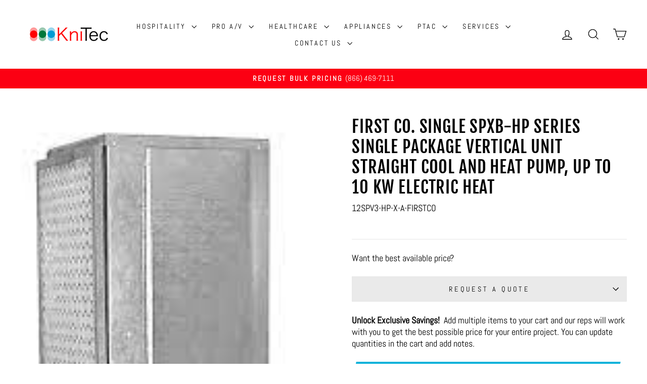

--- FILE ---
content_type: text/html; charset=utf-8
request_url: https://knitec.com/products/first-co-single-spxb-hp-series-single-package-vertical-unit-straight-cool-and-heat-pump-up-to-10-kw-electric-heat
body_size: 44036
content:
<!doctype html>
<html class="no-js" lang="en" dir="ltr">
<head>
  <meta charset="utf-8">
  <meta http-equiv="X-UA-Compatible" content="IE=edge,chrome=1">
  <meta name="viewport" content="width=device-width,initial-scale=1">
  <meta name="theme-color" content="#08b2da">
  <link rel="canonical" href="https://knitec.com/products/first-co-single-spxb-hp-series-single-package-vertical-unit-straight-cool-and-heat-pump-up-to-10-kw-electric-heat">
  <link rel="preconnect" href="https://cdn.shopify.com" crossorigin>
  <link rel="preconnect" href="https://fonts.shopifycdn.com" crossorigin>
  <link rel="dns-prefetch" href="https://productreviews.shopifycdn.com">
  <link rel="dns-prefetch" href="https://ajax.googleapis.com">
  <link rel="dns-prefetch" href="https://maps.googleapis.com">
  <link rel="dns-prefetch" href="https://maps.gstatic.com"><link rel="shortcut icon" href="//knitec.com/cdn/shop/files/KniTecFav_512_32x32.png?v=1626976693" type="image/png" /><title>First Co. Single SPXB-HP Series Single Package Vertical Unit Straight 
&ndash; KniTec
</title>
<meta property="og:site_name" content="KniTec">
  <meta property="og:url" content="https://knitec.com/products/first-co-single-spxb-hp-series-single-package-vertical-unit-straight-cool-and-heat-pump-up-to-10-kw-electric-heat">
  <meta property="og:title" content="First Co. Single SPXB-HP Series Single Package Vertical Unit Straight Cool and Heat Pump, up to 10 kW Electric Heat">
  <meta property="og:type" content="product">
  <meta property="og:description" content="Explore business TVs and hospitality technology solutions from Knitec—tailored to enhance guest experiences and meet your property's unique needs."><meta property="og:image" content="http://knitec.com/cdn/shop/products/FirstCo.SingleSPXB-HPSeriesSinglePackageVerticalUnit.jpg?v=1637610918">
    <meta property="og:image:secure_url" content="https://knitec.com/cdn/shop/products/FirstCo.SingleSPXB-HPSeriesSinglePackageVerticalUnit.jpg?v=1637610918">
    <meta property="og:image:width" content="144">
    <meta property="og:image:height" content="350"><meta name="twitter:site" content="@knitecinc?lang=en">
  <meta name="twitter:card" content="summary_large_image">
  <meta name="twitter:title" content="First Co. Single SPXB-HP Series Single Package Vertical Unit Straight Cool and Heat Pump, up to 10 kW Electric Heat">
  <meta name="twitter:description" content="Explore business TVs and hospitality technology solutions from Knitec—tailored to enhance guest experiences and meet your property's unique needs.">
<style data-shopify>@font-face {
  font-family: "Fjalla One";
  font-weight: 400;
  font-style: normal;
  font-display: swap;
  src: url("//knitec.com/cdn/fonts/fjalla_one/fjallaone_n4.262edaf1abaf5ed669f7ecd26fc3e24707a0ad85.woff2") format("woff2"),
       url("//knitec.com/cdn/fonts/fjalla_one/fjallaone_n4.f67f40342efd2b34cae019d50b4b5c4da6fc5da7.woff") format("woff");
}

  @font-face {
  font-family: Abel;
  font-weight: 400;
  font-style: normal;
  font-display: swap;
  src: url("//knitec.com/cdn/fonts/abel/abel_n4.0254805ccf79872a96d53996a984f2b9039f9995.woff2") format("woff2"),
       url("//knitec.com/cdn/fonts/abel/abel_n4.635ebaebd760542724b79271de73bae7c2091173.woff") format("woff");
}


  
  
  
</style><link href="//knitec.com/cdn/shop/t/33/assets/theme.css?v=13454730475045817741747072193" rel="stylesheet" type="text/css" media="all" />
<style data-shopify>:root {
    --typeHeaderPrimary: "Fjalla One";
    --typeHeaderFallback: sans-serif;
    --typeHeaderSize: 40px;
    --typeHeaderWeight: 400;
    --typeHeaderLineHeight: 1.2;
    --typeHeaderSpacing: 0.025em;

    --typeBasePrimary:Abel;
    --typeBaseFallback:sans-serif;
    --typeBaseSize: 18px;
    --typeBaseWeight: 400;
    --typeBaseSpacing: 0.0em;
    --typeBaseLineHeight: 1.3;
    --typeBaselineHeightMinus01: 1.2;

    --typeCollectionTitle: 20px;

    --iconWeight: 3px;
    --iconLinecaps: miter;

    
        --buttonRadius: 0;
    

    --colorGridOverlayOpacity: 0.2;
    --colorAnnouncement: #fc0013;
    --colorAnnouncementText: #ffffff;

    --colorBody: #ffffff;
    --colorBodyAlpha05: rgba(255, 255, 255, 0.05);
    --colorBodyDim: #f2f2f2;
    --colorBodyLightDim: #fafafa;
    --colorBodyMediumDim: #f5f5f5;


    --colorBorder: #e6e6e6;

    --colorBtnPrimary: #08b2da;
    --colorBtnPrimaryLight: #1ecef7;
    --colorBtnPrimaryDim: #079ec1;
    --colorBtnPrimaryText: #ffffff;

    --colorCartDot: #c20000;

    --colorDrawers: #ffffff;
    --colorDrawersDim: #f2f2f2;
    --colorDrawerBorder: #e8e8e1;
    --colorDrawerText: #000000;
    --colorDrawerTextDark: #000000;
    --colorDrawerButton: #111111;
    --colorDrawerButtonText: #ffffff;

    --colorFooter: #efefef;
    --colorFooterText: #000000;
    --colorFooterTextAlpha01: #000000;

    --colorGridOverlay: #0f0f0f;
    --colorGridOverlayOpacity: 0.1;

    --colorHeaderTextAlpha01: rgba(0, 0, 0, 0.1);

    --colorHeroText: #ffffff;

    --colorSmallImageBg: #ffffff;
    --colorLargeImageBg: #0f0f0f;

    --colorImageOverlay: #000000;
    --colorImageOverlayOpacity: 0.41;
    --colorImageOverlayTextShadow: 0.26;

    --colorLink: #000000;

    --colorModalBg: rgba(230, 230, 230, 0.6);

    --colorNav: #ffffff;
    --colorNavText: #000000;

    --colorPrice: #08b2da;

    --colorSaleTag: #1c1d1d;
    --colorSaleTagText: #ffffff;

    --colorTextBody: #000000;
    --colorTextBodyAlpha015: rgba(0, 0, 0, 0.15);
    --colorTextBodyAlpha005: rgba(0, 0, 0, 0.05);
    --colorTextBodyAlpha008: rgba(0, 0, 0, 0.08);
    --colorTextSavings: #C20000;

    --urlIcoSelect: url(//knitec.com/cdn/shop/t/33/assets/ico-select.svg);
    --urlIcoSelectFooter: url(//knitec.com/cdn/shop/t/33/assets/ico-select-footer.svg);
    --urlIcoSelectWhite: url(//knitec.com/cdn/shop/t/33/assets/ico-select-white.svg);

    --grid-gutter: 17px;
    --drawer-gutter: 20px;

    --sizeChartMargin: 25px 0;
    --sizeChartIconMargin: 5px;

    --newsletterReminderPadding: 40px;

    /*Shop Pay Installments*/
    --color-body-text: #000000;
    --color-body: #ffffff;
    --color-bg: #ffffff;
    }

    .placeholder-content {
    background-image: linear-gradient(100deg, #ffffff 40%, #f7f7f7 63%, #ffffff 79%);
    }</style><script>
    document.documentElement.className = document.documentElement.className.replace('no-js', 'js');

    window.theme = window.theme || {};
    theme.routes = {
      home: "/",
      cart: "/cart.js",
      cartPage: "/cart",
      cartAdd: "/cart/add.js",
      cartChange: "/cart/change.js",
      search: "/search",
      predictiveSearch: "/search/suggest"
    };
    theme.strings = {
      soldOut: "Sold Out",
      unavailable: "Unavailable",
      inStockLabel: "In stock, ready to ship",
      oneStockLabel: "Low stock - [count] item left",
      otherStockLabel: "Low stock - [count] items left",
      willNotShipUntil: "Ready to ship [date]",
      willBeInStockAfter: "Back in stock [date]",
      waitingForStock: "Backordered, shipping soon",
      savePrice: "Save [saved_amount]",
      cartEmpty: "Your cart is currently empty.",
      cartTermsConfirmation: "You must agree with the terms and conditions of sales to check out",
      searchCollections: "Collections",
      searchPages: "Pages",
      searchArticles: "Articles",
      productFrom: "from ",
      maxQuantity: "You can only have [quantity] of [title] in your cart."
    };
    theme.settings = {
      cartType: "page",
      isCustomerTemplate: false,
      moneyFormat: "\u003cspan class=hidden\u003e${{amount}}\u003c\/span\u003e",
      saveType: "dollar",
      productImageSize: "landscape",
      productImageCover: false,
      predictiveSearch: true,
      predictiveSearchType: null,
      predictiveSearchVendor: true,
      predictiveSearchPrice: false,
      quickView: false,
      themeName: 'Impulse',
      themeVersion: "7.6.2"
    };
  </script>

  <script>window.performance && window.performance.mark && window.performance.mark('shopify.content_for_header.start');</script><meta id="shopify-digital-wallet" name="shopify-digital-wallet" content="/26827072/digital_wallets/dialog">
<link rel="alternate" type="application/json+oembed" href="https://knitec.com/products/first-co-single-spxb-hp-series-single-package-vertical-unit-straight-cool-and-heat-pump-up-to-10-kw-electric-heat.oembed">
<script async="async" src="/checkouts/internal/preloads.js?locale=en-US"></script>
<script id="shopify-features" type="application/json">{"accessToken":"b830ea004c8076e17ee753c57c5ad95a","betas":["rich-media-storefront-analytics"],"domain":"knitec.com","predictiveSearch":true,"shopId":26827072,"locale":"en"}</script>
<script>var Shopify = Shopify || {};
Shopify.shop = "knitec.myshopify.com";
Shopify.locale = "en";
Shopify.currency = {"active":"USD","rate":"1.0"};
Shopify.country = "US";
Shopify.theme = {"name":"KniTec 25v7.8us","id":143017083030,"schema_name":"Impulse","schema_version":"7.6.2","theme_store_id":857,"role":"main"};
Shopify.theme.handle = "null";
Shopify.theme.style = {"id":null,"handle":null};
Shopify.cdnHost = "knitec.com/cdn";
Shopify.routes = Shopify.routes || {};
Shopify.routes.root = "/";</script>
<script type="module">!function(o){(o.Shopify=o.Shopify||{}).modules=!0}(window);</script>
<script>!function(o){function n(){var o=[];function n(){o.push(Array.prototype.slice.apply(arguments))}return n.q=o,n}var t=o.Shopify=o.Shopify||{};t.loadFeatures=n(),t.autoloadFeatures=n()}(window);</script>
<script id="shop-js-analytics" type="application/json">{"pageType":"product"}</script>
<script defer="defer" async type="module" src="//knitec.com/cdn/shopifycloud/shop-js/modules/v2/client.init-shop-cart-sync_C5BV16lS.en.esm.js"></script>
<script defer="defer" async type="module" src="//knitec.com/cdn/shopifycloud/shop-js/modules/v2/chunk.common_CygWptCX.esm.js"></script>
<script type="module">
  await import("//knitec.com/cdn/shopifycloud/shop-js/modules/v2/client.init-shop-cart-sync_C5BV16lS.en.esm.js");
await import("//knitec.com/cdn/shopifycloud/shop-js/modules/v2/chunk.common_CygWptCX.esm.js");

  window.Shopify.SignInWithShop?.initShopCartSync?.({"fedCMEnabled":true,"windoidEnabled":true});

</script>
<script>(function() {
  var isLoaded = false;
  function asyncLoad() {
    if (isLoaded) return;
    isLoaded = true;
    var urls = ["https:\/\/formbuilder.hulkapps.com\/skeletopapp.js?shop=knitec.myshopify.com","https:\/\/cookie-bar.conversionbear.com\/script?app=cookie_consent\u0026shop=knitec.myshopify.com","https:\/\/tabs.stationmade.com\/registered-scripts\/tabs-by-station.js?shop=knitec.myshopify.com","https:\/\/app.easyquote.pw\/easyquote.js?url=https:\/\/app.easyquote.pw\u0026shop=knitec.myshopify.com","https:\/\/script.pop-convert.com\/new-micro\/production.pc.min.js?unique_id=knitec.myshopify.com\u0026shop=knitec.myshopify.com","https:\/\/cdn.s3.pop-convert.com\/pcjs.production.min.js?unique_id=knitec.myshopify.com\u0026shop=knitec.myshopify.com"];
    for (var i = 0; i < urls.length; i++) {
      var s = document.createElement('script');
      s.type = 'text/javascript';
      s.async = true;
      s.src = urls[i];
      var x = document.getElementsByTagName('script')[0];
      x.parentNode.insertBefore(s, x);
    }
  };
  if(window.attachEvent) {
    window.attachEvent('onload', asyncLoad);
  } else {
    window.addEventListener('load', asyncLoad, false);
  }
})();</script>
<script id="__st">var __st={"a":26827072,"offset":-28800,"reqid":"4b43ae3f-bc97-4ab0-843c-4ff8624a4141-1768714283","pageurl":"knitec.com\/products\/first-co-single-spxb-hp-series-single-package-vertical-unit-straight-cool-and-heat-pump-up-to-10-kw-electric-heat","u":"164a531d7529","p":"product","rtyp":"product","rid":7241361031318};</script>
<script>window.ShopifyPaypalV4VisibilityTracking = true;</script>
<script id="captcha-bootstrap">!function(){'use strict';const t='contact',e='account',n='new_comment',o=[[t,t],['blogs',n],['comments',n],[t,'customer']],c=[[e,'customer_login'],[e,'guest_login'],[e,'recover_customer_password'],[e,'create_customer']],r=t=>t.map((([t,e])=>`form[action*='/${t}']:not([data-nocaptcha='true']) input[name='form_type'][value='${e}']`)).join(','),a=t=>()=>t?[...document.querySelectorAll(t)].map((t=>t.form)):[];function s(){const t=[...o],e=r(t);return a(e)}const i='password',u='form_key',d=['recaptcha-v3-token','g-recaptcha-response','h-captcha-response',i],f=()=>{try{return window.sessionStorage}catch{return}},m='__shopify_v',_=t=>t.elements[u];function p(t,e,n=!1){try{const o=window.sessionStorage,c=JSON.parse(o.getItem(e)),{data:r}=function(t){const{data:e,action:n}=t;return t[m]||n?{data:e,action:n}:{data:t,action:n}}(c);for(const[e,n]of Object.entries(r))t.elements[e]&&(t.elements[e].value=n);n&&o.removeItem(e)}catch(o){console.error('form repopulation failed',{error:o})}}const l='form_type',E='cptcha';function T(t){t.dataset[E]=!0}const w=window,h=w.document,L='Shopify',v='ce_forms',y='captcha';let A=!1;((t,e)=>{const n=(g='f06e6c50-85a8-45c8-87d0-21a2b65856fe',I='https://cdn.shopify.com/shopifycloud/storefront-forms-hcaptcha/ce_storefront_forms_captcha_hcaptcha.v1.5.2.iife.js',D={infoText:'Protected by hCaptcha',privacyText:'Privacy',termsText:'Terms'},(t,e,n)=>{const o=w[L][v],c=o.bindForm;if(c)return c(t,g,e,D).then(n);var r;o.q.push([[t,g,e,D],n]),r=I,A||(h.body.append(Object.assign(h.createElement('script'),{id:'captcha-provider',async:!0,src:r})),A=!0)});var g,I,D;w[L]=w[L]||{},w[L][v]=w[L][v]||{},w[L][v].q=[],w[L][y]=w[L][y]||{},w[L][y].protect=function(t,e){n(t,void 0,e),T(t)},Object.freeze(w[L][y]),function(t,e,n,w,h,L){const[v,y,A,g]=function(t,e,n){const i=e?o:[],u=t?c:[],d=[...i,...u],f=r(d),m=r(i),_=r(d.filter((([t,e])=>n.includes(e))));return[a(f),a(m),a(_),s()]}(w,h,L),I=t=>{const e=t.target;return e instanceof HTMLFormElement?e:e&&e.form},D=t=>v().includes(t);t.addEventListener('submit',(t=>{const e=I(t);if(!e)return;const n=D(e)&&!e.dataset.hcaptchaBound&&!e.dataset.recaptchaBound,o=_(e),c=g().includes(e)&&(!o||!o.value);(n||c)&&t.preventDefault(),c&&!n&&(function(t){try{if(!f())return;!function(t){const e=f();if(!e)return;const n=_(t);if(!n)return;const o=n.value;o&&e.removeItem(o)}(t);const e=Array.from(Array(32),(()=>Math.random().toString(36)[2])).join('');!function(t,e){_(t)||t.append(Object.assign(document.createElement('input'),{type:'hidden',name:u})),t.elements[u].value=e}(t,e),function(t,e){const n=f();if(!n)return;const o=[...t.querySelectorAll(`input[type='${i}']`)].map((({name:t})=>t)),c=[...d,...o],r={};for(const[a,s]of new FormData(t).entries())c.includes(a)||(r[a]=s);n.setItem(e,JSON.stringify({[m]:1,action:t.action,data:r}))}(t,e)}catch(e){console.error('failed to persist form',e)}}(e),e.submit())}));const S=(t,e)=>{t&&!t.dataset[E]&&(n(t,e.some((e=>e===t))),T(t))};for(const o of['focusin','change'])t.addEventListener(o,(t=>{const e=I(t);D(e)&&S(e,y())}));const B=e.get('form_key'),M=e.get(l),P=B&&M;t.addEventListener('DOMContentLoaded',(()=>{const t=y();if(P)for(const e of t)e.elements[l].value===M&&p(e,B);[...new Set([...A(),...v().filter((t=>'true'===t.dataset.shopifyCaptcha))])].forEach((e=>S(e,t)))}))}(h,new URLSearchParams(w.location.search),n,t,e,['guest_login'])})(!0,!0)}();</script>
<script integrity="sha256-4kQ18oKyAcykRKYeNunJcIwy7WH5gtpwJnB7kiuLZ1E=" data-source-attribution="shopify.loadfeatures" defer="defer" src="//knitec.com/cdn/shopifycloud/storefront/assets/storefront/load_feature-a0a9edcb.js" crossorigin="anonymous"></script>
<script data-source-attribution="shopify.dynamic_checkout.dynamic.init">var Shopify=Shopify||{};Shopify.PaymentButton=Shopify.PaymentButton||{isStorefrontPortableWallets:!0,init:function(){window.Shopify.PaymentButton.init=function(){};var t=document.createElement("script");t.src="https://knitec.com/cdn/shopifycloud/portable-wallets/latest/portable-wallets.en.js",t.type="module",document.head.appendChild(t)}};
</script>
<script data-source-attribution="shopify.dynamic_checkout.buyer_consent">
  function portableWalletsHideBuyerConsent(e){var t=document.getElementById("shopify-buyer-consent"),n=document.getElementById("shopify-subscription-policy-button");t&&n&&(t.classList.add("hidden"),t.setAttribute("aria-hidden","true"),n.removeEventListener("click",e))}function portableWalletsShowBuyerConsent(e){var t=document.getElementById("shopify-buyer-consent"),n=document.getElementById("shopify-subscription-policy-button");t&&n&&(t.classList.remove("hidden"),t.removeAttribute("aria-hidden"),n.addEventListener("click",e))}window.Shopify?.PaymentButton&&(window.Shopify.PaymentButton.hideBuyerConsent=portableWalletsHideBuyerConsent,window.Shopify.PaymentButton.showBuyerConsent=portableWalletsShowBuyerConsent);
</script>
<script data-source-attribution="shopify.dynamic_checkout.cart.bootstrap">document.addEventListener("DOMContentLoaded",(function(){function t(){return document.querySelector("shopify-accelerated-checkout-cart, shopify-accelerated-checkout")}if(t())Shopify.PaymentButton.init();else{new MutationObserver((function(e,n){t()&&(Shopify.PaymentButton.init(),n.disconnect())})).observe(document.body,{childList:!0,subtree:!0})}}));
</script>

<script>window.performance && window.performance.mark && window.performance.mark('shopify.content_for_header.end');</script>

  <script src="//knitec.com/cdn/shop/t/33/assets/vendor-scripts-v11.js" defer="defer"></script><script src="//knitec.com/cdn/shop/t/33/assets/theme.js?v=22325264162658116151746803223" defer="defer"></script>

    <!-- Google Tag Manager (noscript) -->
<noscript><iframe src="https://www.googletagmanager.com/ns.html?id=GTM-MQTP76Q"
height="0" width="0" style="display:none;visibility:hidden"></iframe></noscript>
<!-- End Google Tag Manager (noscript) -->
  <script type="text/javascript" src="//cdn.callrail.com/companies/201291445/3d54bfd324ecedcf6e8d/12/swap.js"></script>


<!-- BEGIN app block: shopify://apps/hulk-form-builder/blocks/app-embed/b6b8dd14-356b-4725-a4ed-77232212b3c3 --><!-- BEGIN app snippet: hulkapps-formbuilder-theme-ext --><script type="text/javascript">
  
  if (typeof window.formbuilder_customer != "object") {
        window.formbuilder_customer = {}
  }

  window.hulkFormBuilder = {
    form_data: {"form_b97Poca9pgdPREz5ugOzvw":{"uuid":"b97Poca9pgdPREz5ugOzvw","form_name":"LG ProCentric Stay Form","form_data":{"div_back_gradient_1":"#fff","div_back_gradient_2":"#fff","back_color":"#fff","form_title":"\u003ch2 style=\"text-align: center;\"\u003eLG Pro:Centric Stay\u003cbr \/\u003e\nInterest Form\u003c\/h2\u003e\n\u003cquillbot-extension-portal\u003e\u003c\/quillbot-extension-portal\u003e","form_submit":"SEND INQUIRY","after_submit":"hideAndmessage","after_submit_msg":"\u003cp\u003eThank You for your interest in Pro:Centric Stay. We will reach out to you with next steps very shortly.\u003c\/p\u003e\n","captcha_enable":"no","label_style":"blockLabels","input_border_radius":"2","back_type":"transparent","input_back_color":"#fff","input_back_color_hover":"#fff","back_shadow":"none","label_font_clr":"#333333","input_font_clr":"#333333","button_align":"fullBtn","button_clr":"#ffffff","button_back_clr":"#e42b2b","button_border_radius":"18","form_width":"600px","form_border_size":"2","form_border_clr":"#c7c7c7","form_border_radius":"1","label_font_size":"14","input_font_size":"12","button_font_size":"16","form_padding":"35","input_border_color":"#ccc","input_border_color_hover":"#ccc","btn_border_clr":"#333333","btn_border_size":"2","form_name":"LG ProCentric Stay Form","":"david.fabian@lgepartner.com","form_description":"\u003cp\u003e\u0026nbsp;\u003c\/p\u003e\n\u003cquillbot-extension-portal\u003e\u003c\/quillbot-extension-portal\u003e","banner_img_height":"250","banner_img_width":"600","form_banner_alignment":"center","label_font_family":"Heebo","form_access_message":"\u003cp\u003ePlease login to access the form\u003cbr\u003eDo not have an account? Create account\u003c\/p\u003e","custommessage":{"province":"State"},"formElements":[{"Conditions":{},"type":"text","position":0,"label":"Legal Business Name","required":"yes","placeholder":"Your Business Name","page_number":1,"infoMessage":"Enter Property Name in next field"},{"Conditions":{},"type":"number","position":1,"label":"How many properties do you manage?","required":"yes","page_number":1},{"Conditions":{},"type":"text","position":2,"label":"First Property Name","placeholder":"Name of property where this will be located","required":"yes","page_number":1},{"Conditions":{},"type":"text","position":3,"label":"Primary Contact Name","required":"yes","placeholder":"Who Should We Contact","page_number":1},{"Conditions":{},"type":"email","position":4,"required":"yes","email_confirm":"yes","label":"Primary Contact Email","placeholder":"Contacts Email","halfwidth":"no","page_number":1},{"Conditions":{},"type":"phone","position":5,"label":"Primary Contact Cell Phone","required":"yes","page_number":1,"placeholder":"Contact #"},{"Conditions":{},"type":"address","position":6,"label":"Property Shipping Address","infoMessage":"Where items should arrive","required":"yes","page_number":1},{"Conditions":{},"type":"address","position":7,"label":"Billing Address","infoMessage":"PLEASE ADVISE IF HARDWARE + SOFTWARE WILL REQUIRE DIFFERENT BILLING ADDRESSES","required":"yes","page_number":1},{"Conditions":{},"type":"select","position":8,"label":"Property Management System","placeholder":"(Guesty, OwnerRez, Streamline, etc)","required":"yes","values":"Guesty\nOwnerRez\nStreamline\nOther","elementCost":{},"other_value":"yes","other_value_label":"Other","page_number":1},{"Conditions":{},"type":"select","position":9,"label":"Hardware Selection for 1st Property Promotion","required":"yes","placeholder":"Select one item per promo","values":"Set Top Box + Accessory Kit\n43″ TV\n50″ TV\n55″ TV\n65″ TV\nOther","elementCost":{},"other_value":"yes","other_value_label":"Other","page_number":1},{"Conditions":{},"type":"paragraph","position":10,"label":"Label (19)","paragraph":"\u003cp\u003ePro:Centric Stay Promo valid until\u0026nbsp;\u003cb\u003e12\/31\/26 \u003c\/b\u003eand you\u0026nbsp;must manage 10 or more properties to qualify.\u003c\/p\u003e\n","page_number":1},{"Conditions":{},"type":"textarea","position":11,"label":"Additional items to quote. ","placeholder":"Not included in the promo* Add the TV model # (if available) and size; Set top box + kit, TV remotes, and\/or additional annual software licenses","page_number":1},{"Conditions":{},"type":"select","position":12,"label":"TV Interface","placeholder":"Select a Theme","infoMessage":"Choose one of our design templates to help you get started with your first property. \n(Fully customizable and can be changed to include your own menu items, images, copy, and branding.)","values":"Property Overview\nMountain\nCity\nDesert\nBeach\nCustom\nOther","elementCost":{},"other_value":"yes","other_value_label":"Custom","required":"yes","page_number":1},{"Conditions":{},"type":"raw_html","position":13,"label":"Label (23)","rowHtmlCode":"\u003cp\u003e\u003cimg alt=\"ProCentric Themes\" src=\"https:\/\/cdn.shopify.com\/s\/files\/1\/2682\/7072\/files\/ProCentricStay_ThemesNew.jpg?v=1761068974\" width=\"600\" \/\u003e\u003c\/p\u003e\n","page_number":1},{"Conditions":{},"type":"file","position":14,"label":"Branding Elements: Logos, Text, Images","imageMultiple":"yes","allow_type":"pdf, jpg, png, eps, ai, svg","imagenoMultiple":"6","enable_drag_and_drop":"yes","infoMessage":"Please provide logos in PDF, SVG, PNG, JPG, EPS or AI format ","page_number":1},{"Conditions":{},"type":"image","position":15,"label":"Choose an Image","page_number":1},{"Conditions":{},"type":"select","position":16,"label":"I would like to be contacted by (optional): ","placeholder":"Phone or Email","values":"Phone\nEmail","elementCost":{},"required":"yes","other_value":"no","page_number":1},{"Conditions":{},"type":"textarea","position":17,"label":"I have the following questions or requests","required":"yes","page_number":1},{"Conditions":{},"type":"paragraph","position":18,"label":"Label (16)","paragraph":"\u003cp\u003ePlease set up your Pro:Centric Stay account following the\u0026nbsp;steps below:\u003c\/p\u003e\n\n\u003cp\u003eGo to \u003ca href=\"http:\/\/lgbusinesscloud.com\/\" rel=\"noreferrer noopener\" target=\"_blank\"\u003ehttp:\/\/lgbusinesscloud.com\/\u003c\/a\u003e\u003c\/p\u003e\n\n\u003cp\u003eClick on Sign In\u003c\/p\u003e\n\n\u003cp\u003eChoose \u0026ldquo;Sign In with LG Account\u0026rdquo;\u003c\/p\u003e\n\n\u003cp\u003eClick on \u0026ldquo;Sign Up\u0026rdquo; to complete your email account registration\u003c\/p\u003e\n","page_number":1},{"Conditions":{},"type":"email","position":19,"required":"yes","email_confirm":"no","label":"LG Business Cloud Account Email*","placeholder":"Email used in the step above","confirm_value":"no","page_number":1}]},"is_spam_form":false,"shop_uuid":"XuKmZ6wdcbnSi7FLaBguKg","shop_timezone":"America\/Los_Angeles","shop_id":51215,"shop_is_after_submit_enabled":true,"shop_shopify_plan":"Shopify","shop_shopify_domain":"knitec.myshopify.com"},"form_cdjBJ5ah5Aam_lwNNBfndg":{"uuid":"cdjBJ5ah5Aam_lwNNBfndg","form_name":"Request A Quote","form_data":{"div_back_gradient_1":"#fff","div_back_gradient_2":"#fff","back_color":"#fff","form_title":"","form_submit":"SUBMIT","after_submit":"redirect","after_submit_msg":"\u003cp\u003eThank you for your Quote Request.\u003c\/p\u003e\n\n\u003cp\u003eYour message is on its way to us! We\u0026#39;ll take it from here.\u0026nbsp;\u003c\/p\u003e\n\n\u003cp\u003eNeed an answer now? Call us: \u003cstrong\u003e(866) 469-7111.\u003c\/strong\u003e\u003c\/p\u003e\n","captcha_enable":"yes","label_style":"FloatingLabels","input_border_radius":"2","back_type":"transparent","input_back_color":"#fff","input_back_color_hover":"#fff","back_shadow":"none","label_font_clr":"#333333","input_font_clr":"#333333","button_align":"fullBtn","button_clr":"#fff","button_back_clr":"#08b2da","button_border_radius":"2","form_width":"600px","form_border_size":"2","form_border_clr":"#d8d8d8","form_border_radius":"1","label_font_size":"14","input_font_size":"12","button_font_size":"16","form_padding":"35","input_border_color":"#ccc","input_border_color_hover":"#ccc","btn_border_clr":"#333333","btn_border_size":0,"form_name":"Request A Quote","":"brian@knitec.com","form_emails":"leads@knitec.com,brian@knitec.com","form_description":"\u003cp style=\"text-align: center;\"\u003eThank You for allowing us to quote your project.\u003cbr \/\u003e\nWe\u0026#39;ll get the quote back to you ASAP!\u003cbr \/\u003e\n\u003cstrong\u003ePlease note we can only ship within the United States.\u003c\/strong\u003e\u003c\/p\u003e\n\n\u003cp style=\"text-align: center;\"\u003eFor an immediate response, call us at\u0026nbsp;\u003cstrong\u003e(866) 469-7111\u003c\/strong\u003e.\u0026nbsp;\u003c\/p\u003e\n","notification_email_send":true,"captcha_honeypot":"no","captcha_version_3_enable":"yes","auto_responder_sendname":"KniTec Enterprises","auto_responder_sendemail":"leads@knitec.com","auto_responder_subject":"We received your Quote Request!","auto_responder_message":"\u003cp\u003eOne of our Project Managers will reach out to you ASAP, usually within the hour (if normal business hours). Thank you\u0026nbsp;for the opportunity to quote your project!\u0026nbsp;\u003c\/p\u003e\n\n\u003cp\u003e\u0026nbsp;\u003c\/p\u003e\n\n\u003cp\u003eNeed an immediate response? Call us: \u003cstrong\u003e(866)\u0026nbsp;469-7111.\u003c\/strong\u003e\u003c\/p\u003e\n","auto_responder_footer_message":"\u003cp\u003e\u003cimg crossorigin=\"use-credentials\" data-custom=\"AAMkADJkYjAzNjY5LTc5Y2EtNDIzNy1iNTRhLTU4NDEzYjE0ZTE5YwBGAAAAAACAoa1IwLSjQZTIHfo%2F59CmBwC%2FYz2uI0KcQa2D3p89eyqcAAAAAAEMAACP4Dr3AHX9S6NLI92zyFI1AAEUv%2FUkAAABEgAQADjOEAcHIE5FgNDVsCu9EBQ%3D\" data-imagetype=\"AttachmentByCid\" fetchpriority=\"high\" id=\"x_Picture_x0020_2\" naturalheight=\"0\" naturalwidth=\"0\" src=\"data:image\/png;base64,iVBORw0KGgoAAAANSUhEUgAAAMgAAAAlCAYAAAAHgqbCAAAAAXNSR0IArs4c6QAAFi5JREFUeF7tnQmUHVWZx39fdVZEMBAVCaAIiJBFBLckEgI4OiDLiAujwyKQBh0ddcYtHDwaFE0AhRmZUSGBiI6KysAcRRmEERAMRMCNNLgOqIQlyBJM0umkX31z\/nWruu+rfku91x0NyHdODuTVrVu3bt1v+39LjKfp6R14egea7oA1u+LwDGB34NnANvm49cBDwD0GG7va11MPGM+Ok3cnTXcisW1J3ejxjZA+TG3wd5x9x9qu5tVNl9y5K7WeaZg\/izQdRw+bqNljeHIfp+37QCfzOswGZgIpkAB3GNzRyRzxWIdDgT2i+XYDvmzwy27nHKP79I7\/AvweeAzoB2pjNLfO1zjCWdI5mgy8H9g8RvNv8WlGMIhDD3AQsC+wHeDRhuma6HFglcFNHa3wQ7NfQWL7ge2Y3WcePkTqCSQJia\/D\/VcMcCPn36IPVY2W9e2Jp6\/CbGfcx+FWI8FJMcx7MDaR8nt6xt\/MKS++v8qkDouBhdHYDxmcW+Xe8hiHFzGSEW4DjrQgcP6S9DfA9\/6MC5Cw0Zl6UlAdgzjsALwJ2Al4FBjQMS69iV5OkuBZudS53GBdy7ddNH0CG7d7I57sBelazEYeftOB9gmY1pA8RsoVnPPD9of54lUHU2Mu5gNY8gSpp5gNr9ndQUxiWq+48Vp6Z7XVBB724ZvRe73W4NpOv6oH7fvbfE+L279ocFKnc22h8fOB67fQ3OVpNwET\/0zPGpPHDB0khynA24EJwCO5WdHqITI9npOr5UsNNjQcvGj+OAY2HU\/KNBIewkcwXOk2S7H0WWAJg5u\/xLm3Pdh0Ecv6DsXTAzOzz22wjjHKN5mnYJPwdCoJV3HKzNtbvZxDWbK+wkBSvzJ5OAxixunRTcsNTq48yZYfOEfGKbAakHkrodjMxJJw3Bt4eb6sQeC\/83uarXQ8MCk3sXS\/GPLJZWJ5sLFPyKXcHyswR7EZYpLnAr82+EbDHTp97uG4vxxsNciUqkKmeafgvo7Jay9mUZ8kTz1d0rcvtfQtOA+C1VoyR3GntIkxAWcKVvsivS+5r9lqHOYBN0bX9zP4WZXVa4wH2\/vHuR9T3PZVg3+oOsefaZzM5k58jjcCl+drk0+6bYfr7PR5HU4\/tsMzDeJwAHBELkUqHuKhhUgqyCT7psEv6pb34bm7YX487n\/ErEO701KcnUm4nsU\/rPd1vtE3gcd9QX7Y11dijphJEmlLf4AFM7\/cgkGkmX4QXZ9lcGeV7c+ZQ9pmv2j8ZQZvrXL\/Vj7mHcDn8zXKapiW+6Rb+bK7W55OrUyqtxH8j9iXEPNIFcpf0H\/1d6lL+R+SjsWB139l3\/\/B4LK6ZZw+9yic6Zj\/cci0cjcskcTqh3RTxjju4zGbFHyQiJE8M1EG2bD9JVxwtVR\/oIv69gMXQz80xByGZf5H4htJkT+SQirfYxJuE+Wu45FzaOyID15G70vuabR1DTRIJQbJ9\/MWYP9o3q1Rc3R3YuCdwOciBtk191e7nW+rvk+ncU\/g6Ig5xAhCqZ7ID\/7zgGfmbyEbVY7znzITKKBcOuxSm2IewZaCCmHR\/En0D5yIJePBN+H0kIgB7RE8fUamHeQ4myd4sg5zmUqPkLJt5qh76jmzTKFWu4JzV\/56aCeX9h2N+d64PY6nCZYM4OnDYQ32PLLDzziMfszXkLIm0zYkUzNGyRx5fzaJ3cIpMxo6qN0wiIc9+FFJc3zJ4MSt+hR0tri\/OgYR3i\/HSQdbtr4YYK\/8t5cCkhDSGCJpkntz21oHS9i5VKyui1muMPhNNvJjc3dmgGNx34ghH+E+8OfiNh\/kk2QxFjlvIvkc8lF+CnYjeB+WPBdnMs4OJJuvZ\/GPJJVhkSfs0nc8qUtrSVM8gKcTsWQ+pK8E09oLhtYdawRJg9+EcRtu24HuTbbB\/V5OnfFfY6FBmphVAi8EfDyV6K+OQcQcr1bwL9ccgjdlcsn0akXSIrLhr8rRrJ2Bb1t2GIFPHLIH6weOwXiUNL0PktdgrsMytf1psW\/i\/pXMnDP2oOY3c+4twWFefs8kBjecgMyvhF\/jLjt\/QR6Eaz21C860iyHdQKKgXXI\/C6Z\/dbQMkseO5HNIoBTUFZTrIIy6kr\/msEu+9\/pWMo9XD2nw9pvccESF548Vg8ikFyImASvNK+tEwveuLpfe7DYJ4hfnfrIsHSmC\/yP4k0LhWpJMLAUFZS\/LhFGUUwzTCX07d9r2Aa42uDu7+axDns+6gWNwfoG5kJtO0Zuf4JxJwvMZ9J8NMciF8lf63o7ZGvBXlYJ5VdZ9P25nkKQ1SGqjZZCcOWRWxT7HJQanVFlMeUyOKF6Zw6K6fJ3BR4txHjTvu4DX5x8+nkKoktbyFYOLqzzf4WvA8\/OxOjxHWWtUa7QM8hZCDEjnTv5smX4HfAv4d+BXVd6hwRj5ru8lgCIxUBIPVWaFzu5ngb5mzxGDKGKudAMt+nVdLkgQr\/6sMAgpHUtesz1r+w8i9SMweruc91ZMDmHtDhavHJYsy+6ah\/trwc\/obl5bjfkijN+OxgfJD7PiKbHmuMjgtO7WFe7yEF1XjEl0kwXIWb8rJUTR\/CpI44r8sCum1ZQ8RPgV6Rf9yYKp3Iq6ZRBpClkcB3ewNxIMn+hgvIYeDlxI0K5V6WPAxxsNLmDeRfIaqs7WZNy7bBjdCENOn\/MmvC4a3c0jPseSFZKYw\/SFu\/aiJ\/155MN0Ma\/dQtp\/GKe9rGHuVzsnPWcOSWtB5AWNmjk0kQcJemQ+aebHOJwPvC96lnLhbgYUy5HpILBF\/mRMksZ7WYvAnAfk8dj8ph9YkOytqBsGEQPKBI2ZT\/7rNblJJYRSoQJpYaGTMWl9VeFxmdpLS\/fLnPo+IQQhWFo5YRJof1cad2keKK\/7uWAQxRnkh4yGvm7w93UTLJzz6dxs635eSfnFK\/Txh2npnceC1UPK3TxhQs9UTtynoYRtxSC5WbUyYg6BG5+3+gPczYqyezxI2uPyCZQPpgDl1dGEEmZ6npC7IfJgTnwBeGX0s8b9Y7PFeIiiF2kv1xj8bZuFd8ogSlQUM8jnKOiDwGea5GS9EPgk9WdJZpBMplZ0CPC\/0QABShKsZYYphuhMXUD9+54pGCh+iEwsmVeSxqMl2b871eVlLZwjCaas1VGS78+SW34yNMnSVbGEHcXcdjK905c3mqABg7xM2bxyYgGZVbHP8SsLDueYUOnQ3pqbwDpoAkbmW4jQNyUPSKIyhwva3gJsP4IcLoIhE\/gqG9ZczebvlEGUiqIwQkHKapZEb0dnAbEJrcCtNGYjEkgh\/ynOOn9ZrjXaPed\/Sq7FrNyBz+4Tg3wIOLvdLBWvDyf0fWLePqwfHCNEIl3IklvDGuWkJ32CbvPkw4orazjMv0LvzEJS141owCCTleLvwVTQ5sck1OkMCxnAoyYHMW0jeHhvq+C4ejjkEiIFHWMgx38ElRjkOzbSxCnf0wmDSKMNC7Yg0YsgY5V9ktYsNJpQJx3eRiQ\/5SPRhbnyh6s8IA9RiLmKlBlZFC\/Js0oyBoklSMU5mw47zcJ8cObBR9M\/IOkxevLahZy9UikO8OU1e7JxzXDQcHSzr6B3hjaz0cGJc7EkuWcA5wHKRSpINm0htfTbYQaSSKOiJgzyRoMrqkycBywV7C3W9lFr4uxuYQYRQlaY3fIBhHR2QgodKImyIMXPykmm8r\/0rsUBV57Ymzt5iLxl4FM5zKz0Immv7IyJQb4EHN\/hhM2Gv8eCXQdnzjuW\/sHR+wmay2vLOXtlyIC99KFZbHq4ctJg6\/fyH9M7M3ayh4aXNIg+gIKZsR19DCDzp5ySv6sFx7lrasAg37UA61YmD5K7gDjPt4CAjaAtyCCCWpX4WhxcaUQ5wp2SAtJF6OEc4MOlCcpZ13UmUsWHaY0ymePcu+xWMYik4j9XnKjdsOMMFOCDMw86mP7NVWzNdnOCp+dz9q3hA1\/ywLOpPSITayzoGnpnNHRKG5hY8fP+yQJOL4dauP7Xo4u\/sZCJ0DU1YJB9RiSCtpndw8eW3S46z0KMawRtQQYRolaYOQrIKRjYDQlAEJAgEpiUQd4RCfb+QP73P4yNzzs8uxhEKlCqcCxohhVBl08duiNP9EuCjJ7S9DjOuTUwnmjpqhi7735+4zwWzGh2cMrp7sVz3mkBKRoih38D3hP9pCKyTtV8PF\/sg6hyU0BKR+TBoS3Mx8\/Y8CGqm2cLMog0fhGsFEAgCLYb0nd4d36jsj2EcsUkqPi1+Q9KG1ImyJiRGETYtA6ccOjRUJ8FO32YFs6JF9\/t3Bsh2ZklN4ckSNGyVUvwEaq28\/mTdA6nzAo5XiVqokF6DZY1Ga+YSFFIpCEfNBDM3TGVNIii4g2BhFYTO\/wQUDGU6C\/[base64]\/G2VmcNL1hSW8DBplqoRS5KXmQ2JLcBSnavUu7+8oTlhhkZAC2wptuBQwS+waKy8gMHQ1JmOuPTO34O2xxBhHSIRtXuSvdcJ8ilnKSxCTXDyE4i189hbV+OObb4Jmp0S7Hp8Hm+WLM7sZ9VV2g8KK+o0jS7fHkDPBuAnRfw\/kWif+JBTO\/0+irtUs1afalPTjDsWn1M2ueMNdwmqcIgyguUeRRyR8qAIPRMEmje4VoFvERAU4NfcpuHyoNIidIf9RcQDkqgtGqHmYl1S3JMWMFV64cyuZdNP8FbNx0LOa\/xO05uC\/ETJmoVUiVhueRpjdAcgDp5ps490eh7DYLFN51Epb244kKoj6A16VWtJv\/UswuI2WvrNKxd0ZDgKJbBtHDPXRDiZ3FjlLfnyIMoh4HBayrlBiZs5XS+Nt9wNJ1tSwS1CuSsCvncnU4Xf1wMYgwZpkGavMj\/F4vIuhSvzerCVFaifJedBAURFNAR0ylSOxwPciG\/jeQ0k+SPECqCj9X+vvrsKZRcG3gTbh\/gyS5hzTdFUt2oJauqKsH2bz+eAxVJT5IwnpSfz2WHAGujNFm9FPwy3G7HfNd8GR7Eh4cbbp7C00ixOUF0fV3WDBj29JThEGUbRB3gRH0HYrpxpZiU05nOPRcGyMSg6imQinIsuuKqKQyXPVCUl2qFVB5rQ6vFqAPL7Wm\/ypwVpTdbp9rkLAJnzzweawbPBZPNqI6dHw9ptJX2xVXAMteiPlU0ix1W72y\/oCld5La3WDPAN8xq0R0m4oPfp9zViooFyoKp\/Udh7vWNICpyrHnAay2I9h+uDQD0liqc9+AZ6ntd0ES8s3S2k4kiarTtx3LisLy9\/CQg6ZctJj2t\/rUi4af8SnCIDpLgvmLlCClqNTB4xXPsDKBX6NSubw\/Qvk25XZdF\/2osXHSYsXHZGlCOteaS0I\/[base64]\/3LhhXNb\/SqtQx5GRfYINdToZYPITy+t6Yy29cxZuR9V1NYlXJQYYaj0adVmsW7nvgCVfY8G+ZSkfeC44lV21\/albStjo2HFcaUFrN6VSNm9X7YI6CBTK7Ds1X0yVbN5y259WXU0Ev8Z5czKHlBxblZS2HyyHQGIWmf9lkt8sX7gggUZKp69KcSxFXXxeEfoY5NoiryNQrEF5RU0bWrd4mvwWfcj6JMIzZk+jlshZe0xivupqwzgxj0\/D0utYfGsMncKFt4+nZ\/LJ4NuQsq6jvlhZh0V2ILXVnDp9ODpfWtxoG8fF05UgV126wOoj73VPLzFItzBvHEn\/S6SaFO9UToaVBqgC+arSVTU3haUia0FCvFmTO8H1cVyrauawzL64AlTgylAjj7j1qKK1spuV51SlpFMboMOmyOZdTTNNF85RGsDsjjsrmu+A8ziTJlzCohtGFtdfdPeLsPStkK5p23a0+FSZZrGJeLodac\/yVh3f827ssW17QLs6jGYCII816QPG3VZOsFAYNYIcFDsqaviFDCoxsiPyUJteRPY\/a00KjjwgTRJiomttOG2j2fNUuPSv+UVB\/[base64]\/RTXF8Qz8Lulc3klYkR12Ji+V0dxV+6TvoG6sFlIAhmZ+FP6E5JRyVUFrF8ZbDrnKDok1VsSaZ0bJu5EKIAeX4lwv51J2nKHMeepdyd3ctTI6lpIIcymb\/Boii70Kv5DirF1brf6rgzW\/uYc\/VbyC1fTEtMkO05C4PPz\/7u02EdAokDzPoV\/DpFe0kk\/Ky5oLNy5rB4WtH9OkNDrk2TH6SJN417ZhDu+NBusQNA95n1UyDpgfFQ7GQ0JyYjrb64iY9W1kDRVbDBqtPX2nLmHnaS1xBeKc1KTbyIP1luhQk1KRVvEIHKU69l4VQpeu9rBKZM5008JAGV7lwJ\/U\/8nu0z0VspO1+5Q0bGvZkaCjJcwdVHcnF+RpTbJj+X2aVUIOfW7ARq9PC2QpEvhSzqaQ2LkOyRBmSlaFRT2SR80cHbuKiO6p3AA+pJ7Mh2QXSicF\/KciT7J9bSP1exm2+mZP3r6vjbrb4PI1dQEBB8gUk2bumvNGDkh2L+JL2V9L3\/YUGzseopqaQotrr91btlZUzt+B3mUGFqfxba9KUw4MzW9ju6q317rp0oZFvq7KDOMVHaf+xI91uf3QGZKkcFuVQxffIFBWyKPPzu+0ma3FdcK\/MVJlQZfRMZ0vtqcTsSqWPc7vqpmz1L0yp4EUTq9Fb0QFRmkIHTIhV26ZbTRf\/kXm7U0ufk6Wh6F+YsnSAGo+yzebf1eVcdbo7y\/t2YpPtjA0+k6RnXIB807UMjl\/NaXuPTep9p2uqML5Cs7YKszwph8jMUWtbmfUKBWT\/elmVhm4dvq2QNp1jCSZpZz2nvXXSJWLV4dqeHv70Djx5d+D\/AWyKO4\/8kwYOAAAAAElFTkSuQmCC\" \/\u003e\u003c\/p\u003e\n\n\u003cp\u003e\u003cstrong\u003ewww.knitec.com\u003c\/strong\u003e\u003c\/p\u003e\n\n\u003cp\u003e\u003cstrong\u003esales@knitec.com\u003c\/strong\u003e\u003c\/p\u003e\n\n\u003cp\u003e\u003cstrong\u003e(866) 469-7111\u003c\/strong\u003e\u003c\/p\u003e\n","after_submit_url":"https:\/\/knitec.com\/pages\/thank-you","formElements":[{"type":"text","position":0,"label":"First Name","customClass":"","halfwidth":"yes","Conditions":{},"page_number":1},{"type":"text","position":1,"label":"Last Name","halfwidth":"yes","Conditions":{},"required":"yes","page_number":1},{"type":"email","position":2,"label":"Email","required":"yes","email_confirm":"yes","Conditions":{},"page_number":1},{"Conditions":{},"type":"text","position":3,"label":"Phone Number","required":"yes","page_number":1},{"Conditions":{},"type":"text","position":4,"label":"Company Name","required":"yes","page_number":1},{"Conditions":{},"type":"text","position":5,"label":"Position","page_number":1},{"Conditions":{},"type":"text","position":6,"label":"Product Of Interest","centerfield":"no","required":"yes","page_number":1},{"Conditions":{},"type":"number","position":7,"label":"Estimated Quantity","required":"yes","minNumber":"1","page_number":1},{"type":"textarea","position":8,"label":"Message","required":"yes","Conditions":{},"page_number":1},{"type":"select","position":9,"label":"How did you hear about KniTec?","values":"Online search\nEmail\nSocial media\nRecommendation\nPrevious customer\nOther","Conditions":{},"required":"yes","elementCost":{},"page_number":1,"halfwidth":"no","other_value":"yes","other_value_label":"Other"}]},"is_spam_form":false,"shop_uuid":"XuKmZ6wdcbnSi7FLaBguKg","shop_timezone":"America\/Los_Angeles","shop_id":51215,"shop_is_after_submit_enabled":true,"shop_shopify_plan":"professional","shop_shopify_domain":"knitec.myshopify.com","shop_remove_watermark":false,"shop_created_at":"2021-04-27T15:39:10.290-05:00"},"form_lCaiczJ_M_7ar2L9f1EuQQ":{"uuid":"lCaiczJ_M_7ar2L9f1EuQQ","form_name":"ProCentric Stay","form_data":{"div_back_gradient_1":"#fff","div_back_gradient_2":"#fff","back_color":"#fff","form_title":"\u003ch2 style=\"text-align: center;\"\u003e\u003cstrong\u003ePro:Centric Stay Quote Request\u0026nbsp;\u003c\/strong\u003e\u003c\/h2\u003e\n\u003cquillbot-extension-portal\u003e\u003c\/quillbot-extension-portal\u003e","form_submit":"SEND INQUIRY","after_submit":"hideAndmessage","after_submit_msg":"\u003cp\u003eThank You for your interest in Pro:Centric Stay. We will reach out to you with next steps very shortly.\u003c\/p\u003e\n","captcha_enable":"no","label_style":"blockLabels","input_border_radius":"2","back_type":"transparent","input_back_color":"#fff","input_back_color_hover":"#fff","back_shadow":"none","label_font_clr":"#333333","input_font_clr":"#333333","button_align":"fullBtn","button_clr":"#ffffff","button_back_clr":"#e42b2b","button_border_radius":"18","form_width":"600px","form_border_size":"2","form_border_clr":"#c7c7c7","form_border_radius":"1","label_font_size":"14","input_font_size":"12","button_font_size":"16","form_padding":"35","input_border_color":"#ccc","input_border_color_hover":"#ccc","btn_border_clr":"#333333","btn_border_size":"2","form_name":"ProCentric Stay","":"david.fabian@lgepartner.com","form_description":"","form_banner":"https:\/\/form-builder-by-hulkapps.s3.amazonaws.com\/uploads\/knitec.myshopify.com\/backend_image\/lg-procentric-stay.jpg","banner_img_height":"250","banner_img_width":"600","form_banner_alignment":"center","label_font_family":"Heebo","form_access_message":"\u003cp\u003ePlease login to access the form\u003cbr\u003eDo not have an account? Create account\u003c\/p\u003e","custommessage":{"province":"State"},"formElements":[{"Conditions":{},"type":"text","position":0,"label":"Legal Business Name","required":"yes","placeholder":"Your Business Name","page_number":1,"infoMessage":"Enter Property Name in next field"},{"Conditions":{},"type":"number","position":1,"label":"How many properties do you manage?","page_number":1},{"Conditions":{},"type":"text","position":2,"label":"First Property Name","placeholder":"Name of property where this will be located","required":"yes","page_number":1},{"Conditions":{},"type":"text","position":3,"label":"Primary Contact Name","required":"yes","placeholder":"Who Should We Contact","page_number":1},{"Conditions":{},"type":"email","position":4,"required":"yes","email_confirm":"yes","label":"Primary Contact Email","placeholder":"Contacts Email","halfwidth":"no","page_number":1},{"Conditions":{},"type":"phone","position":5,"label":"Primary Contact Cell Phone","required":"yes","page_number":1,"placeholder":"Contact #"},{"Conditions":{},"type":"address","position":6,"label":"Property Shipping Address","infoMessage":"Where items should arrive","required":"yes","page_number":1},{"Conditions":{},"type":"address","position":7,"label":"Billing Address","required":"yes","page_number":1,"infoMessage":"PLEASE ADVISE IF HARDWARE + SOFTWARE WILL REQUIRE DIFFERENT BILLING ADDRESSES"},{"Conditions":{},"type":"select","position":8,"label":"Property Management System","placeholder":"(Guesty, OwnerRez, Streamline, etc)","required":"yes","values":"Guesty\nOwnerRez\nStreamline\nOther","elementCost":{},"other_value":"yes","other_value_label":"Other","page_number":1},{"Conditions":{},"type":"textarea","position":9,"label":"Additional items to quote. ","placeholder":"Not included in the promo* Add the TV model # (if available) and size; Set top box + kit, TV remotes, and\/or additional annual software licenses","page_number":1},{"Conditions":{},"type":"select","position":10,"label":"TV Interface","placeholder":"Select a Theme","infoMessage":"Choose one of our design templates to help you get started with your first property. \n(Fully customizable and can be changed to include your own menu items, images, copy, and branding.)","values":"Property Overview\nMountain\nCity\nDesert\nBeach\nCustom\nOther","elementCost":{},"other_value":"yes","other_value_label":"Custom","required":"yes","page_number":1},{"Conditions":{},"type":"raw_html","position":11,"label":"Label (23)","rowHtmlCode":"\u003cp\u003e\u003cimg alt=\"ProCentric Themes\" src=\"https:\/\/cdn.shopify.com\/s\/files\/1\/2682\/7072\/files\/ProCentricStay_ThemesNew.jpg?v=1761068974\" width=\"600\" \/\u003e\u003c\/p\u003e\n","page_number":1},{"Conditions":{},"type":"file","position":12,"label":"Branding Elements: Logos, Text, Images","imageMultiple":"yes","allow_type":"pdf, jpg, png, eps, ai, svg","imagenoMultiple":"6","enable_drag_and_drop":"yes","infoMessage":"Please provide logos in PDF, SVG, PNG, JPG, EPS or AI format ","page_number":1},{"Conditions":{},"type":"image","position":13,"label":"Choose an Image","page_number":1},{"Conditions":{},"type":"select","position":14,"label":"I would like to be contacted by (optional): ","placeholder":"Phone or Email","values":"Phone\nEmail","elementCost":{},"required":"yes","other_value":"no","page_number":1},{"Conditions":{},"type":"textarea","position":15,"label":"I have the following questions or requests","required":"yes","page_number":1},{"Conditions":{},"type":"paragraph","position":16,"label":"Label (16)","paragraph":"\u003cp\u003ePlease set up your Pro:Centric Stay account following the\u0026nbsp;steps below:\u003c\/p\u003e\n\n\u003cp\u003eGo to \u003ca href=\"http:\/\/lgbusinesscloud.com\/\" rel=\"noreferrer noopener\" target=\"_blank\"\u003ehttp:\/\/lgbusinesscloud.com\/\u003c\/a\u003e\u003c\/p\u003e\n\n\u003cp\u003eClick on Sign In\u003c\/p\u003e\n\n\u003cp\u003eChoose \u0026ldquo;Sign In with LG Account\u0026rdquo;\u003c\/p\u003e\n\n\u003cp\u003eClick on \u0026ldquo;Sign Up\u0026rdquo; to complete your email account registration\u003c\/p\u003e\n","page_number":1},{"Conditions":{},"type":"email","position":17,"required":"yes","email_confirm":"no","label":"LG Business Cloud Account Email*","placeholder":"Email used in the step above","confirm_value":"no","page_number":1}]},"is_spam_form":false,"shop_uuid":"XuKmZ6wdcbnSi7FLaBguKg","shop_timezone":"America\/Los_Angeles","shop_id":51215,"shop_is_after_submit_enabled":true,"shop_shopify_plan":"professional","shop_shopify_domain":"knitec.myshopify.com"},"form_M040QHUkTBoYg6e06C7eCA":{"uuid":"M040QHUkTBoYg6e06C7eCA","form_name":"KniTec Return Form Updated","form_data":{"div_back_gradient_1":"#fff","div_back_gradient_2":"#fff","back_color":"#fff","form_title":"\u003ch3\u003eRETURN REQUEST FORM\u003c\/h3\u003e\n","form_submit":"SUBMIT","after_submit":"redirect","after_submit_msg":"\u003ch3\u003eThank You! We\u0026#39;ll take it from here!\u003c\/h3\u003e\n","captcha_enable":"no","label_style":"blockLabels","input_border_radius":"2","back_type":"transparent","input_back_color":"#fff","input_back_color_hover":"#fff","back_shadow":"none","label_font_clr":"#333333","input_font_clr":"#333333","button_align":"fullBtn","button_clr":"#fff","button_back_clr":"#08b2da","button_border_radius":"2","form_width":"100%","form_border_size":"2","form_border_clr":"#818181","form_border_radius":"1","label_font_size":"14","input_font_size":"12","button_font_size":"16","form_padding":"10","input_border_color":"#ccc","input_border_color_hover":"#ccc","btn_border_clr":"#08b2da","btn_border_size":"1","form_name":"KniTec Return Form Updated","":"returns@knitec.com","form_emails":"returns@knitec.com,sandra@knitec.com","form_description":"\u003cp\u003e\u0026nbsp;\u003c\/p\u003e\n\n\u003col\u003e\n\t\u003cli\u003eComplete the form below with\u0026nbsp;as much information as possible.\u0026nbsp;\u003c\/li\u003e\n\t\u003cli\u003e\u003cspan style=\"color:#2980b9;\"\u003e\u003cstrong\u003eSUBMIT 1 RETURN FORM PER UNIT.\u003c\/strong\u003e\u003c\/span\u003e\u003c\/li\u003e\n\t\u003cli\u003eOnce submitted, your return process has officially started and we\u0026#39;ll take it from there. We may contact you for additional information.\u003c\/li\u003e\n\t\u003cli\u003ePlease keep in mind that\u0026nbsp;it is the manufacturer\u0026#39;s\u0026nbsp;decision to accept or deny a return.\u0026nbsp;\u003c\/li\u003e\n\t\u003cli\u003eWe\u0026rsquo;ll keep you updated along the way, but if you have any questions during the process, please contact\u003cstrong\u003e\u0026nbsp;\u003ca href=\"mailto:%20returns@knitec.com\" title=\"Email our Returns Director\"\u003ereturns@knitec.com\u003c\/a\u003e\u003c\/strong\u003e\u0026nbsp;or\u0026nbsp;call us at\u0026nbsp;\u003cstrong\u003e\u003ca href=\"tel:8664697111\" rel=\"noopener noreferrer\" target=\"_blank\" title=\"Call KniTec at 866-469-7111\"\u003e(866) 469-7111\u003c\/a\u003e.\u003c\/strong\u003e We have a dedicated RA Director standing by!\u003c\/li\u003e\n\u003c\/ol\u003e\n\n\u003cp\u003e\u0026nbsp;\u003c\/p\u003e\n","notification_email_send":true,"captcha_honeypot":"yes","captcha_version_3_enable":"no","banner_img_width":"250","form_banner_alignment":"center","auto_responder_sendname":"KniTec Returns","auto_responder_subject":"We received your Return Request!","auto_responder_message":"\u003cp\u003eThank you for submitting your Return Request! I\u0026#39;ll keep you informed with updates, but you\u0026#39;re also welcome to contact me at sandra@knitec.com or \u003cstrong\u003e(866) 469-7111.\u003c\/strong\u003e\u003c\/p\u003e\n","auto_responder_footer_message":"\u003cp\u003e\u0026nbsp;\u003c\/p\u003e\n\n\u003cp\u003e\u003cb\u003eSandra Kennedy\u003c\/b\u003e\u003c\/p\u003e\n\n\u003cp\u003eRA Director\u003c\/p\u003e\n\n\u003cp\u003e\u003cimg border=\"0\" crossorigin=\"use-credentials\" data-custom=\"AAMkADJkYjAzNjY5LTc5Y2EtNDIzNy1iNTRhLTU4NDEzYjE0ZTE5YwBGAAAAAACAoa1IwLSjQZTIHfo%2F59CmBwC%2FYz2uI0KcQa2D3p89eyqcAAAAAAEMAACP4Dr3AHX9S6NLI92zyFI1AAEN%2FmOXAAABEgAQAPbiq5XnZN1Pkn6w8%2BePQ90%3D\" data-imagetype=\"AttachmentByCid\" fetchpriority=\"high\" id=\"x_Picture_x0020_3\" naturalheight=\"0\" naturalwidth=\"0\" src=\"data:image\/png;base64,iVBORw0KGgoAAAANSUhEUgAAAMgAAAAlCAYAAAAHgqbCAAAAAXNSR0IArs4c6QAAFi5JREFUeF7tnQmUHVWZx39fdVZEMBAVCaAIiJBFBLckEgI4OiDLiAujwyKQBh0ddcYtHDwaFE0AhRmZUSGBiI6KysAcRRmEERAMRMCNNLgOqIQlyBJM0umkX31z\/nWruu+rfku91x0NyHdODuTVrVu3bt1v+39LjKfp6R14egea7oA1u+LwDGB34NnANvm49cBDwD0GG7va11MPGM+Ok3cnTXcisW1J3ejxjZA+TG3wd5x9x9qu5tVNl9y5K7WeaZg\/izQdRw+bqNljeHIfp+37QCfzOswGZgIpkAB3GNzRyRzxWIdDgT2i+XYDvmzwy27nHKP79I7\/AvweeAzoB2pjNLfO1zjCWdI5mgy8H9g8RvNv8WlGMIhDD3AQsC+wHeDRhuma6HFglcFNHa3wQ7NfQWL7ge2Y3WcePkTqCSQJia\/D\/VcMcCPn36IPVY2W9e2Jp6\/CbGfcx+FWI8FJMcx7MDaR8nt6xt\/MKS++v8qkDouBhdHYDxmcW+Xe8hiHFzGSEW4DjrQgcP6S9DfA9\/6MC5Cw0Zl6UlAdgzjsALwJ2Al4FBjQMS69iV5OkuBZudS53GBdy7ddNH0CG7d7I57sBelazEYeftOB9gmY1pA8RsoVnPPD9of54lUHU2Mu5gNY8gSpp5gNr9ndQUxiWq+48Vp6Z7XVBB724ZvRe73W4NpOv6oH7fvbfE+L279ocFKnc22h8fOB67fQ3OVpNwET\/0zPGpPHDB0khynA24EJwCO5WdHqITI9npOr5UsNNjQcvGj+OAY2HU\/KNBIewkcwXOk2S7H0WWAJg5u\/xLm3Pdh0Ecv6DsXTAzOzz22wjjHKN5mnYJPwdCoJV3HKzNtbvZxDWbK+wkBSvzJ5OAxixunRTcsNTq48yZYfOEfGKbAakHkrodjMxJJw3Bt4eb6sQeC\/83uarXQ8MCk3sXS\/GPLJZWJ5sLFPyKXcHyswR7EZYpLnAr82+EbDHTp97uG4vxxsNciUqkKmeafgvo7Jay9mUZ8kTz1d0rcvtfQtOA+C1VoyR3GntIkxAWcKVvsivS+5r9lqHOYBN0bX9zP4WZXVa4wH2\/vHuR9T3PZVg3+oOsefaZzM5k58jjcCl+drk0+6bYfr7PR5HU4\/tsMzDeJwAHBELkUqHuKhhUgqyCT7psEv6pb34bm7YX487n\/ErEO701KcnUm4nsU\/rPd1vtE3gcd9QX7Y11dijphJEmlLf4AFM7\/cgkGkmX4QXZ9lcGeV7c+ZQ9pmv2j8ZQZvrXL\/Vj7mHcDn8zXKapiW+6Rb+bK7W55OrUyqtxH8j9iXEPNIFcpf0H\/1d6lL+R+SjsWB139l3\/\/B4LK6ZZw+9yic6Zj\/cci0cjcskcTqh3RTxjju4zGbFHyQiJE8M1EG2bD9JVxwtVR\/oIv69gMXQz80xByGZf5H4htJkT+SQirfYxJuE+Wu45FzaOyID15G70vuabR1DTRIJQbJ9\/MWYP9o3q1Rc3R3YuCdwOciBtk191e7nW+rvk+ncU\/g6Ig5xAhCqZ7ID\/7zgGfmbyEbVY7znzITKKBcOuxSm2IewZaCCmHR\/En0D5yIJePBN+H0kIgB7RE8fUamHeQ4myd4sg5zmUqPkLJt5qh76jmzTKFWu4JzV\/56aCeX9h2N+d64PY6nCZYM4OnDYQ32PLLDzziMfszXkLIm0zYkUzNGyRx5fzaJ3cIpMxo6qN0wiIc9+FFJc3zJ4MSt+hR0tri\/OgYR3i\/HSQdbtr4YYK\/8t5cCkhDSGCJpkntz21oHS9i5VKyui1muMPhNNvJjc3dmgGNx34ghH+E+8OfiNh\/kk2QxFjlvIvkc8lF+CnYjeB+WPBdnMs4OJJuvZ\/GPJJVhkSfs0nc8qUtrSVM8gKcTsWQ+pK8E09oLhtYdawRJg9+EcRtu24HuTbbB\/V5OnfFfY6FBmphVAi8EfDyV6K+OQcQcr1bwL9ccgjdlcsn0akXSIrLhr8rRrJ2Bb1t2GIFPHLIH6weOwXiUNL0PktdgrsMytf1psW\/i\/pXMnDP2oOY3c+4twWFefs8kBjecgMyvhF\/jLjt\/QR6Eaz21C860iyHdQKKgXXI\/C6Z\/dbQMkseO5HNIoBTUFZTrIIy6kr\/msEu+9\/pWMo9XD2nw9pvccESF548Vg8ikFyImASvNK+tEwveuLpfe7DYJ4hfnfrIsHSmC\/yP4k0LhWpJMLAUFZS\/LhFGUUwzTCX07d9r2Aa42uDu7+axDns+6gWNwfoG5kJtO0Zuf4JxJwvMZ9J8NMciF8lf63o7ZGvBXlYJ5VdZ9P25nkKQ1SGqjZZCcOWRWxT7HJQanVFlMeUyOKF6Zw6K6fJ3BR4txHjTvu4DX5x8+nkKoktbyFYOLqzzf4WvA8\/OxOjxHWWtUa7QM8hZCDEjnTv5smX4HfAv4d+BXVd6hwRj5ru8lgCIxUBIPVWaFzu5ngb5mzxGDKGKudAMt+nVdLkgQr\/6sMAgpHUtesz1r+w8i9SMweruc91ZMDmHtDhavHJYsy+6ah\/trwc\/obl5bjfkijN+OxgfJD7PiKbHmuMjgtO7WFe7yEF1XjEl0kwXIWb8rJUTR\/CpI44r8sCum1ZQ8RPgV6Rf9yYKp3Iq6ZRBpClkcB3ewNxIMn+hgvIYeDlxI0K5V6WPAxxsNLmDeRfIaqs7WZNy7bBjdCENOn\/MmvC4a3c0jPseSFZKYw\/SFu\/aiJ\/155MN0Ma\/dQtp\/GKe9rGHuVzsnPWcOSWtB5AWNmjk0kQcJemQ+aebHOJwPvC96lnLhbgYUy5HpILBF\/mRMksZ7WYvAnAfk8dj8ph9YkOytqBsGEQPKBI2ZT\/7rNblJJYRSoQJpYaGTMWl9VeFxmdpLS\/fLnPo+IQQhWFo5YRJof1cad2keKK\/7uWAQxRnkh4yGvm7w93UTLJzz6dxs635eSfnFK\/Txh2npnceC1UPK3TxhQs9UTtynoYRtxSC5WbUyYg6BG5+3+gPczYqyezxI2uPyCZQPpgDl1dGEEmZ6npC7IfJgTnwBeGX0s8b9Y7PFeIiiF2kv1xj8bZuFd8ogSlQUM8jnKOiDwGea5GS9EPgk9WdJZpBMplZ0CPC\/0QABShKsZYYphuhMXUD9+54pGCh+iEwsmVeSxqMl2b871eVlLZwjCaas1VGS78+SW34yNMnSVbGEHcXcdjK905c3mqABg7xM2bxyYgGZVbHP8SsLDueYUOnQ3pqbwDpoAkbmW4jQNyUPSKIyhwva3gJsP4IcLoIhE\/gqG9ZczebvlEGUiqIwQkHKapZEb0dnAbEJrcCtNGYjEkgh\/ynOOn9ZrjXaPed\/Sq7FrNyBz+4Tg3wIOLvdLBWvDyf0fWLePqwfHCNEIl3IklvDGuWkJ32CbvPkw4orazjMv0LvzEJS141owCCTleLvwVTQ5sck1OkMCxnAoyYHMW0jeHhvq+C4ejjkEiIFHWMgx38ElRjkOzbSxCnf0wmDSKMNC7Yg0YsgY5V9ktYsNJpQJx3eRiQ\/5SPRhbnyh6s8IA9RiLmKlBlZFC\/Js0oyBoklSMU5mw47zcJ8cObBR9M\/IOkxevLahZy9UikO8OU1e7JxzXDQcHSzr6B3hjaz0cGJc7EkuWcA5wHKRSpINm0htfTbYQaSSKOiJgzyRoMrqkycBywV7C3W9lFr4uxuYQYRQlaY3fIBhHR2QgodKImyIMXPykmm8r\/0rsUBV57Ymzt5iLxl4FM5zKz0Immv7IyJQb4EHN\/hhM2Gv8eCXQdnzjuW\/sHR+wmay2vLOXtlyIC99KFZbHq4ctJg6\/fyH9M7M3ayh4aXNIg+gIKZsR19DCDzp5ySv6sFx7lrasAg37UA61YmD5K7gDjPt4CAjaAtyCCCWpX4WhxcaUQ5wp2SAtJF6OEc4MOlCcpZ13UmUsWHaY0ymePcu+xWMYik4j9XnKjdsOMMFOCDMw86mP7NVWzNdnOCp+dz9q3hA1\/ywLOpPSITayzoGnpnNHRKG5hY8fP+yQJOL4dauP7Xo4u\/sZCJ0DU1YJB9RiSCtpndw8eW3S46z0KMawRtQQYRolaYOQrIKRjYDQlAEJAgEpiUQd4RCfb+QP73P4yNzzs8uxhEKlCqcCxohhVBl08duiNP9EuCjJ7S9DjOuTUwnmjpqhi7735+4zwWzGh2cMrp7sVz3mkBKRoih38D3hP9pCKyTtV8PF\/sg6hyU0BKR+TBoS3Mx8\/Y8CGqm2cLMog0fhGsFEAgCLYb0nd4d36jsj2EcsUkqPi1+Q9KG1ImyJiRGETYtA6ccOjRUJ8FO32YFs6JF9\/t3Bsh2ZklN4ckSNGyVUvwEaq28\/mTdA6nzAo5XiVqokF6DZY1Ga+YSFFIpCEfNBDM3TGVNIii4g2BhFYTO\/wQUDGU6C\/[base64]\/G2VmcNL1hSW8DBplqoRS5KXmQ2JLcBSnavUu7+8oTlhhkZAC2wptuBQwS+waKy8gMHQ1JmOuPTO34O2xxBhHSIRtXuSvdcJ8ilnKSxCTXDyE4i189hbV+OObb4Jmp0S7Hp8Hm+WLM7sZ9VV2g8KK+o0jS7fHkDPBuAnRfw\/kWif+JBTO\/0+irtUs1afalPTjDsWn1M2ueMNdwmqcIgyguUeRRyR8qAIPRMEmje4VoFvERAU4NfcpuHyoNIidIf9RcQDkqgtGqHmYl1S3JMWMFV64cyuZdNP8FbNx0LOa\/xO05uC\/ETJmoVUiVhueRpjdAcgDp5ps490eh7DYLFN51Epb244kKoj6A16VWtJv\/UswuI2WvrNKxd0ZDgKJbBtHDPXRDiZ3FjlLfnyIMoh4HBayrlBiZs5XS+Nt9wNJ1tSwS1CuSsCvncnU4Xf1wMYgwZpkGavMj\/F4vIuhSvzerCVFaifJedBAURFNAR0ylSOxwPciG\/jeQ0k+SPECqCj9X+vvrsKZRcG3gTbh\/gyS5hzTdFUt2oJauqKsH2bz+eAxVJT5IwnpSfz2WHAGujNFm9FPwy3G7HfNd8GR7Eh4cbbp7C00ixOUF0fV3WDBj29JThEGUbRB3gRH0HYrpxpZiU05nOPRcGyMSg6imQinIsuuKqKQyXPVCUl2qFVB5rQ6vFqAPL7Wm\/ypwVpTdbp9rkLAJnzzweawbPBZPNqI6dHw9ptJX2xVXAMteiPlU0ix1W72y\/oCld5La3WDPAN8xq0R0m4oPfp9zViooFyoKp\/Udh7vWNICpyrHnAay2I9h+uDQD0liqc9+AZ6ntd0ES8s3S2k4kiarTtx3LisLy9\/CQg6ZctJj2t\/rUi4af8SnCIDpLgvmLlCClqNTB4xXPsDKBX6NSubw\/Qvk25XZdF\/2osXHSYsXHZGlCOteaS0I\/[base64]\/3LhhXNb\/SqtQx5GRfYINdToZYPITy+t6Yy29cxZuR9V1NYlXJQYYaj0adVmsW7nvgCVfY8G+ZSkfeC44lV21\/albStjo2HFcaUFrN6VSNm9X7YI6CBTK7Ds1X0yVbN5y259WXU0Ev8Z5czKHlBxblZS2HyyHQGIWmf9lkt8sX7gggUZKp69KcSxFXXxeEfoY5NoiryNQrEF5RU0bWrd4mvwWfcj6JMIzZk+jlshZe0xivupqwzgxj0\/D0utYfGsMncKFt4+nZ\/LJ4NuQsq6jvlhZh0V2ILXVnDp9ODpfWtxoG8fF05UgV126wOoj73VPLzFItzBvHEn\/S6SaFO9UToaVBqgC+arSVTU3haUia0FCvFmTO8H1cVyrauawzL64AlTgylAjj7j1qKK1spuV51SlpFMboMOmyOZdTTNNF85RGsDsjjsrmu+A8ziTJlzCohtGFtdfdPeLsPStkK5p23a0+FSZZrGJeLodac\/yVh3f827ssW17QLs6jGYCII816QPG3VZOsFAYNYIcFDsqaviFDCoxsiPyUJteRPY\/a00KjjwgTRJiomttOG2j2fNUuPSv+UVB\/[base64]\/RTXF8Qz8Lulc3klYkR12Ji+V0dxV+6TvoG6sFlIAhmZ+FP6E5JRyVUFrF8ZbDrnKDok1VsSaZ0bJu5EKIAeX4lwv51J2nKHMeepdyd3ctTI6lpIIcymb\/Boii70Kv5DirF1brf6rgzW\/uYc\/VbyC1fTEtMkO05C4PPz\/7u02EdAokDzPoV\/DpFe0kk\/Ky5oLNy5rB4WtH9OkNDrk2TH6SJN417ZhDu+NBusQNA95n1UyDpgfFQ7GQ0JyYjrb64iY9W1kDRVbDBqtPX2nLmHnaS1xBeKc1KTbyIP1luhQk1KRVvEIHKU69l4VQpeu9rBKZM5008JAGV7lwJ\/U\/8nu0z0VspO1+5Q0bGvZkaCjJcwdVHcnF+RpTbJj+X2aVUIOfW7ARq9PC2QpEvhSzqaQ2LkOyRBmSlaFRT2SR80cHbuKiO6p3AA+pJ7Mh2QXSicF\/KciT7J9bSP1exm2+mZP3r6vjbrb4PI1dQEBB8gUk2bumvNGDkh2L+JL2V9L3\/YUGzseopqaQotrr91btlZUzt+B3mUGFqfxba9KUw4MzW9ju6q317rp0oZFvq7KDOMVHaf+xI91uf3QGZKkcFuVQxffIFBWyKPPzu+0ma3FdcK\/MVJlQZfRMZ0vtqcTsSqWPc7vqpmz1L0yp4EUTq9Fb0QFRmkIHTIhV26ZbTRf\/kXm7U0ufk6Wh6F+YsnSAGo+yzebf1eVcdbo7y\/t2YpPtjA0+k6RnXIB807UMjl\/NaXuPTep9p2uqML5Cs7YKszwph8jMUWtbmfUKBWT\/elmVhm4dvq2QNp1jCSZpZz2nvXXSJWLV4dqeHv70Djx5d+D\/AWyKO4\/8kwYOAAAAAElFTkSuQmCC\" \/\u003e\u003c\/p\u003e\n\n\u003cp\u003ed.\u0026nbsp;949 312 2249\u003c\/p\u003e\n\n\u003cp\u003eo.\u0026nbsp;866 469\u0026nbsp;7111\u003c\/p\u003e\n\n\u003cp\u003ef. 949 325\u0026nbsp;7680\u003c\/p\u003e\n\n\u003cp\u003e\u003ca data-auth=\"NotApplicable\" data-linkindex=\"0\" href=\"http:\/\/www.knitec.com\/\" rel=\"noopener noreferrer\" target=\"_blank\"\u003ewww.knitec.com\u003c\/a\u003e\u003c\/p\u003e\n\n\u003cp\u003e\u003cu\u003e\u003ca data-auth=\"NotApplicable\" data-linkindex=\"1\" href=\"mailto:sandra@knitec.com\" rel=\"noopener noreferrer\" target=\"_blank\"\u003esandra@knitec.com\u003c\/a\u003e\u003c\/u\u003e\u003c\/p\u003e\n","send_response":"no","admin_email_subject":"Return Request","admin_email_message":"\u003cp\u003eThe following Return Request was submitted.\u003c\/p\u003e\n","admin_email_date_timezone":"yes","admin_email_hide_empty_fields":"yes","custommessage":{"thank_you":"Thank You! Your Return Request Has Been Submitted!"},"form_timer_sec":"10","flow_trigger_integration":"no","shopify_customer_create":"no","pass_referrer_url_on_email":false,"after_submit_url":"https:\/\/knitec.com\/pages\/thank-you-returns","success_scrolling":"no","error_scrolling":"no","auto_responder_sendemail":"returns@knitec.com","formElements":[{"Conditions":{},"type":"text","position":0,"label":"Property Name","required":"yes","page_number":1},{"Conditions":{},"type":"text","position":1,"label":"Property Street Address","required":"yes","page_number":1},{"Conditions":{},"type":"text","position":2,"label":"Property City","required":"yes","page_number":1},{"Conditions":{},"type":"text","position":3,"label":"Property State","required":"yes","halfwidth":"yes","page_number":1},{"Conditions":{},"type":"text","position":4,"label":"Property Zip","halfwidth":"yes","required":"yes","page_number":1},{"Conditions":{},"type":"text","position":5,"label":"Property Contact Name","required":"yes","page_number":1},{"Conditions":{},"type":"number","position":6,"label":"Property Contact Phone Number  (no dashes or spaces)","required":"yes","minNumber":"1111111111","maxNumber":"9999999999","page_number":1},{"type":"email","position":7,"label":"Property Contact Email","required":"yes","email_confirm":"yes","Conditions":{},"page_number":1},{"Conditions":{},"type":"text","position":8,"label":"KniTec Purchase Order, Sales Order, or Invoice #","required":"yes","page_number":1},{"Conditions":{},"type":"radio","position":9,"label":"Product Type","halfwidth":"yes","values":"Television\/Display\nOther","elementCost":{},"required":"yes","page_number":1},{"Conditions":{"SelectedElemenet":"Product Type","SelectedElemenetCount":9,"SelectedValue":"Other"},"type":"select","position":10,"label":"Reason for the Return?","values":"Damaged\nDefective\nNo Longer Needed","elementCost":{},"page_number":1},{"Conditions":{"SelectedElemenet":"Reason for the Return?","SelectedElemenetCount":10,"SelectedValue":"Damaged"},"type":"image","position":11,"label":"FOR DAMAGED UNITS, Upload a full view photo showing all 4 corners and damage on unit ","enable_drag_and_drop":"yes","imageMultiple":"yes","imagenoMultiple":"2","page_number":1},{"Conditions":{"SelectedElemenet":"Reason for the Return?","SelectedElemenetCount":10,"SelectedValue":"Damaged"},"type":"image","position":12,"label":"FOR DAMAGED UNITS, please provide legible photo of serial tag  ","page_number":1,"imageMultiple":"yes"},{"Conditions":{"SelectedElemenet":"Reason for the Return?","SelectedElemenetCount":10,"SelectedValue":"Damaged"},"type":"image","position":13,"label":"DAMAGED UNITS BOX SHOWING ALL 4 CORNERS: 1. Front of the box the unit came in 2. Back of the box the unit came in 3. Left side of the box the unit came in 4. Right side of the box the unit came in ","page_number":1,"imageMultiple":"yes"},{"Conditions":{"SelectedElemenet":"Reason for the Return?","SelectedElemenetCount":10,"SelectedValue":"Defective"},"type":"image","position":14,"label":"FOR DEFECTIVE ITEMS: Please provide legible photo of serial tag and additional photos showing all 4 corners of unit","enable_drag_and_drop":"yes","imageMultiple":"yes","imagenoMultiple":"5","page_number":1},{"Conditions":{"SelectedElemenet":"Reason for the Return?","SelectedElemenetCount":10,"SelectedValue":"No Longer Needed"},"type":"image","position":15,"label":"FOR NO LONGER NEEDED: Please provide Legible photo of serial tag from outside of the box (DO NOT OPEN THE BOX TO OBTAIN SERIAL NUMBER) and any additional photos showing all 4 corners of unit","enable_drag_and_drop":"yes","imageMultiple":"yes","page_number":1},{"Conditions":{},"type":"select","position":16,"label":"Manufacturer","halfwidth":"no","required":"yes","values":"LG\nSamsung\nAmana\nGE\nNonstop\nPhilips\nPlanar\nSharp\/NEC\nOther","elementCost":{},"other_value":"yes","other_value_label":"Other Manufacturer","page_number":1},{"type":"textarea","position":17,"label":"Description Of Problem","required":"yes","Conditions":{},"page_number":1,"limitCharacters":"4000"},{"Conditions":{},"type":"radio","position":18,"label":"Is this issue casuing a hotel room to be down?","required":"yes","values":"Yes\nNo","elementCost":{},"page_number":1},{"Conditions":{},"type":"space","position":19,"label":"Label (22)","page_number":1},{"Conditions":{"SelectedElemenet":"Product Type","SelectedElemenetCount":9,"SelectedValue":"Television\/Display"},"type":"label","position":20,"label":"TO EXPEDITE YOUR RETURN -  please upload images in jpg format instead of HEIC.","page_number":1},{"Conditions":{"SelectedElemenet":"Product Type","SelectedElemenetCount":9,"SelectedValue":"Television\/Display"},"type":"label","position":21,"label":" If you are returning unopened items, DO NOT open for photos","page_number":1},{"Conditions":{"SelectedElemenet":"Product Type","SelectedElemenetCount":9,"SelectedValue":"Television\/Display"},"type":"file","position":22,"label":"Upload a picture of the DAMAGE\/DEFECT, including All four corners of screen or box with surrounding area (powered on, if possible)","enable_drag_and_drop":"yes","page_number":1,"required":"yes"},{"Conditions":{"SelectedElemenet":"Product Type","SelectedElemenetCount":9,"SelectedValue":"Television\/Display"},"type":"file","position":23,"label":"Upload a picture of the SERIAL TAG ON UNIT (must be readable)","enable_drag_and_drop":"yes","required":"yes","page_number":1},{"Conditions":{"SelectedElemenet":"Product Type","SelectedElemenetCount":9,"SelectedValue":"Television\/Display"},"type":"file","position":24,"label":"Upload a picture of the SERIAL TAG ON THE BOX (must be readable)","required":"no","enable_drag_and_drop":"yes","page_number":1},{"Conditions":{"SelectedElemenet":"Product Type","SelectedElemenetCount":9,"SelectedValue":"Television\/Display"},"type":"file","position":25,"label":"Upload a full view photo showing all 4 corners of the FRONT OF THE BOX the unit came in","enable_drag_and_drop":"yes","page_number":1},{"Conditions":{"SelectedElemenet":"Product Type","SelectedElemenetCount":9,"SelectedValue":"Television\/Display"},"type":"file","position":26,"label":"Upload a full view photo of the BACK OF THE BOX showing all 4 corners the unit came in","enable_drag_and_drop":"yes","page_number":1,"required":"no"},{"Conditions":{"SelectedElemenet":"Product Type","SelectedElemenetCount":9,"SelectedValue":"Television\/Display"},"type":"file","position":27,"label":"Upload a full view photo of the LEFT SIDE OF THE BOX showing all 4 corners the unit came in","enable_drag_and_drop":"yes","page_number":1},{"Conditions":{"SelectedElemenet":"Product Type","SelectedElemenetCount":9,"SelectedValue":"Television\/Display"},"type":"file","position":28,"label":"Upload a full view photo of the RIGHT SIDE OF THE BOX showing all 4 corners the unit came in","enable_drag_and_drop":"yes","page_number":1},{"Conditions":{"SelectedElemenet":"Product Type","SelectedElemenetCount":9,"SelectedValue":"Television\/Display"},"type":"file","position":29,"label":"Upload ANY ADDITIONAL pictures","enable_drag_and_drop":"yes","page_number":1,"imageMultiple":"yes"}]},"is_spam_form":false,"shop_uuid":"XuKmZ6wdcbnSi7FLaBguKg","shop_timezone":"America\/Los_Angeles","shop_id":51215,"shop_is_after_submit_enabled":true,"shop_shopify_plan":"professional","shop_shopify_domain":"knitec.myshopify.com","shop_remove_watermark":false,"shop_created_at":"2021-04-27T15:39:10.290-05:00"},"form_p0KLR0KQddPBM0-x_M5s2g":{"uuid":"p0KLR0KQddPBM0-x_M5s2g","form_name":"ProCentric Stay + Promo","form_data":{"div_back_gradient_1":"#fff","div_back_gradient_2":"#fff","back_color":"#fff","form_title":"\u003ch2 style=\"text-align: center;\"\u003e\u003cstrong\u003ePro:Centric Stay Quote Request\u0026nbsp;\u003c\/strong\u003e\u003c\/h2\u003e\n\u003cquillbot-extension-portal\u003e\u003c\/quillbot-extension-portal\u003e","form_submit":"SEND INQUIRY","after_submit":"hideAndmessage","after_submit_msg":"\u003cp\u003eThank You for your interest in Pro:Centric Stay. We will reach out to you with next steps very shortly.\u003c\/p\u003e\n","captcha_enable":"no","label_style":"blockLabels","input_border_radius":"2","back_type":"transparent","input_back_color":"#fff","input_back_color_hover":"#fff","back_shadow":"none","label_font_clr":"#333333","input_font_clr":"#333333","button_align":"fullBtn","button_clr":"#ffffff","button_back_clr":"#e42b2b","button_border_radius":"18","form_width":"600px","form_border_size":"2","form_border_clr":"#c7c7c7","form_border_radius":"1","label_font_size":"14","input_font_size":"12","button_font_size":"16","form_padding":"35","input_border_color":"#ccc","input_border_color_hover":"#ccc","btn_border_clr":"#333333","btn_border_size":"2","form_name":"ProCentric Stay + Promo","":"david.fabian@lgepartner.com","form_description":"\u003cp\u003ePro:Centric Stay Promo valid until \u003cstrong\u003e12\/31\/26\u003c\/strong\u003e\u003c\/p\u003e\n\u003cquillbot-extension-portal\u003e\u003c\/quillbot-extension-portal\u003e","form_banner":"https:\/\/form-builder-by-hulkapps.s3.amazonaws.com\/uploads\/knitec.myshopify.com\/backend_image\/lg-procentric-stay.jpg","banner_img_height":"250","banner_img_width":"600","form_banner_alignment":"center","label_font_family":"Heebo","form_access_message":"\u003cp\u003ePlease login to access the form\u003cbr\u003eDo not have an account? Create account\u003c\/p\u003e","custommessage":{"province":"State"},"formElements":[{"Conditions":{},"type":"text","position":0,"label":"Legal Business Name","required":"yes","placeholder":"Your Business Name","page_number":1,"infoMessage":"Enter Property Name in next field"},{"Conditions":{},"type":"number","position":1,"label":"How many properties do you manage?","page_number":1},{"Conditions":{},"type":"text","position":2,"label":"First Property Name","placeholder":"Name of property where this will be located","required":"yes","page_number":1},{"Conditions":{},"type":"text","position":3,"label":"Primary Contact Name","required":"yes","placeholder":"Who Should We Contact","page_number":1},{"Conditions":{},"type":"email","position":4,"required":"yes","email_confirm":"yes","label":"Primary Contact Email","placeholder":"Contacts Email","halfwidth":"no","page_number":1},{"Conditions":{},"type":"phone","position":5,"label":"Primary Contact Cell Phone","required":"yes","page_number":1,"placeholder":"Contact #"},{"Conditions":{},"type":"address","position":6,"label":"Property Shipping Address","infoMessage":"Where items should arrive","required":"yes","page_number":1},{"Conditions":{},"type":"address","position":7,"label":"Billing Address","required":"yes","page_number":1,"infoMessage":"PLEASE ADVISE IF HARDWARE + SOFTWARE WILL REQUIRE DIFFERENT BILLING ADDRESSES"},{"Conditions":{},"type":"select","position":8,"label":"Property Management System","placeholder":"(Guesty, OwnerRez, Streamline, etc)","required":"yes","values":"Guesty\nOwnerRez\nStreamline\nOther","elementCost":{},"other_value":"yes","other_value_label":"Other","page_number":1},{"Conditions":{},"type":"select","position":9,"label":"Hardware Selection for 1st Property Promotion","required":"yes","placeholder":"Select one item per promo","values":"Set Top Box + Accessory Kit\n43″ TV\n50″ TV\n55″ TV\n65″ TV\nOther","elementCost":{},"other_value":"yes","other_value_label":"Other","page_number":1},{"Conditions":{},"type":"paragraph","position":10,"label":"Label (19)","paragraph":"\u003cp\u003ePro:Centric Stay Promo valid until\u0026nbsp;\u003cb\u003e12\/31\/26 \u003c\/b\u003eand you must manage 10 or more properties to qualify.\u003c\/p\u003e\n","page_number":1},{"Conditions":{},"type":"textarea","position":11,"label":"Additional items to quote. ","placeholder":"Not included in the promo* Add the TV model # (if available) and size; Set top box + kit, TV remotes, and\/or additional annual software licenses","page_number":1},{"Conditions":{},"type":"select","position":12,"label":"TV Interface","placeholder":"Select a Theme","infoMessage":"Choose one of our design templates to help you get started with your first property. \n(Fully customizable and can be changed to include your own menu items, images, copy, and branding.)","values":"Property Overview\nMountain\nCity\nDesert\nBeach\nCustom\nOther","elementCost":{},"other_value":"yes","other_value_label":"Custom","required":"yes","page_number":1},{"Conditions":{},"type":"raw_html","position":13,"label":"Label (23)","rowHtmlCode":"\u003cp\u003e\u003cimg alt=\"ProCentric Themes\" src=\"https:\/\/cdn.shopify.com\/s\/files\/1\/2682\/7072\/files\/ProCentricStay_ThemesNew.jpg?v=1761068974\" width=\"600\" \/\u003e\u003c\/p\u003e\n","page_number":1},{"Conditions":{},"type":"file","position":14,"label":"Branding Elements: Logos, Text, Images","imageMultiple":"yes","allow_type":"pdf, jpg, png, eps, ai, svg","imagenoMultiple":"6","enable_drag_and_drop":"yes","infoMessage":"Please provide logos in PDF, SVG, PNG, JPG, EPS or AI format ","page_number":1},{"Conditions":{},"type":"image","position":15,"label":"Choose an Image","page_number":1},{"Conditions":{},"type":"select","position":16,"label":"I would like to be contacted by (optional): ","placeholder":"Phone or Email","values":"Phone\nEmail","elementCost":{},"required":"yes","other_value":"no","page_number":1},{"Conditions":{},"type":"textarea","position":17,"label":"I have the following questions or requests","required":"yes","page_number":1},{"Conditions":{},"type":"paragraph","position":18,"label":"Label (16)","paragraph":"\u003cp\u003ePlease set up your Pro:Centric Stay account following the\u0026nbsp;steps below:\u003c\/p\u003e\n\n\u003cp\u003eGo to \u003ca href=\"http:\/\/lgbusinesscloud.com\/\" rel=\"noreferrer noopener\" target=\"_blank\"\u003ehttp:\/\/lgbusinesscloud.com\/\u003c\/a\u003e\u003c\/p\u003e\n\n\u003cp\u003eClick on Sign In\u003c\/p\u003e\n\n\u003cp\u003eChoose \u0026ldquo;Sign In with LG Account\u0026rdquo;\u003c\/p\u003e\n\n\u003cp\u003eClick on \u0026ldquo;Sign Up\u0026rdquo; to complete your email account registration\u003c\/p\u003e\n","page_number":1},{"Conditions":{},"type":"email","position":19,"required":"yes","email_confirm":"no","label":"LG Business Cloud Account Email*","placeholder":"Email used in the step above","confirm_value":"no","page_number":1}]},"is_spam_form":false,"shop_uuid":"XuKmZ6wdcbnSi7FLaBguKg","shop_timezone":"America\/Los_Angeles","shop_id":51215,"shop_is_after_submit_enabled":true,"shop_shopify_plan":"Shopify","shop_shopify_domain":"knitec.myshopify.com"},"form_q8m5sdl2gtk0v3fVyvidTA":{"uuid":"q8m5sdl2gtk0v3fVyvidTA","form_name":"Quote_ContactUs","form_data":{"div_back_gradient_1":"#fff","div_back_gradient_2":"#fff","back_color":"#fff","form_title":"\u003ch3 style=\"text-align: center;\"\u003e\u0026nbsp;\u003c\/h3\u003e\n\n\u003ch3 style=\"text-align: center;\"\u003eLET US QUOTE YOU\u003c\/h3\u003e\n","form_submit":"Submit","after_submit":"redirect","after_submit_msg":"","captcha_enable":"yes","label_style":"blockLabels","input_border_radius":"2","back_type":"transparent","input_back_color":"#fff","input_back_color_hover":"#fff","back_shadow":"none","label_font_clr":"#333333","input_font_clr":"#333333","button_align":"fullBtn","button_clr":"#fff","button_back_clr":"#009bd4","button_border_radius":"3","form_width":"600px","form_border_size":"2","form_border_clr":"#c7c7c7","form_border_radius":"1","label_font_size":"14","input_font_size":"12","button_font_size":"16","form_padding":"35","input_border_color":"#ccc","input_border_color_hover":"#ccc","btn_border_clr":"transparent","btn_border_size":0,"form_name":"Quote_ContactUs","":"brian@knitec.com","form_emails":"leads@knitec.com,brian@knitec.com,sarah@knitec.com","form_access_message":"\u003cp\u003ePlease login to access the form\u003cbr\u003eDo not have an account? Create account\u003c\/p\u003e","notification_email_send":true,"captcha_honeypot":"no","captcha_version_3_enable":"yes","form_description":"\u003cp style=\"text-align: center;\"\u003e\u0026nbsp;\u003c\/p\u003e\n\n\u003cp style=\"text-align: center;\"\u003eThank You for allowing us to quote your project.\u003cbr \/\u003e\nWe\u0026#39;ll get the quote back to you ASAP!\u003cbr \/\u003e\n\u003cstrong\u003ePlease note we can only ship within the United States.\u003c\/strong\u003e\u003c\/p\u003e\n\n\u003cp style=\"text-align: center;\"\u003eFor an immediate response, call us at\u0026nbsp;\u003cstrong\u003e(866) 469-7111\u003c\/strong\u003e.\u0026nbsp;\u003c\/p\u003e\n","form_banner":"https:\/\/form-builder-by-hulkapps.s3.amazonaws.com\/uploads\/knitec.myshopify.com\/backend_image\/KniTec_Form_Header.jpg","banner_img_height":"87","banner_img_width":"600","form_banner_alignment":"center","after_submit_url":"https:\/\/knitec.com\/pages\/thank-you","auto_responder_sendname":"KniTec Enterprises","auto_responder_sendemail":"leads@knitec.com","auto_responder_subject":"We received your Quote Request!","auto_responder_message":"\u003cp\u003eOne of our Project Managers will reach out to you ASAP, usually within the hour (if normal business hours). Thank you\u0026nbsp;for the opportunity to quote your project!\u0026nbsp;\u003c\/p\u003e\n\n\u003cp\u003e\u0026nbsp;\u003c\/p\u003e\n\n\u003cp\u003eNeed an immediate response? Call us: \u003cstrong\u003e(866)\u0026nbsp;469-7111.\u003c\/strong\u003e\u003c\/p\u003e\n","auto_responder_footer_message":"\u003cp\u003e\u003cimg crossorigin=\"use-credentials\" data-custom=\"AAMkADJkYjAzNjY5LTc5Y2EtNDIzNy1iNTRhLTU4NDEzYjE0ZTE5YwBGAAAAAACAoa1IwLSjQZTIHfo%2F59CmBwC%2FYz2uI0KcQa2D3p89eyqcAAAAAAEMAACP4Dr3AHX9S6NLI92zyFI1AAEUv%2FUkAAABEgAQADjOEAcHIE5FgNDVsCu9EBQ%3D\" data-imagetype=\"AttachmentByCid\" fetchpriority=\"high\" id=\"x_Picture_x0020_2\" naturalheight=\"0\" naturalwidth=\"0\" src=\"data:image\/png;base64,iVBORw0KGgoAAAANSUhEUgAAAMgAAAAlCAYAAAAHgqbCAAAAAXNSR0IArs4c6QAAFi5JREFUeF7tnQmUHVWZx39fdVZEMBAVCaAIiJBFBLckEgI4OiDLiAujwyKQBh0ddcYtHDwaFE0AhRmZUSGBiI6KysAcRRmEERAMRMCNNLgOqIQlyBJM0umkX31z\/nWruu+rfku91x0NyHdODuTVrVu3bt1v+39LjKfp6R14egea7oA1u+LwDGB34NnANvm49cBDwD0GG7va11MPGM+Ok3cnTXcisW1J3ejxjZA+TG3wd5x9x9qu5tVNl9y5K7WeaZg\/izQdRw+bqNljeHIfp+37QCfzOswGZgIpkAB3GNzRyRzxWIdDgT2i+XYDvmzwy27nHKP79I7\/AvweeAzoB2pjNLfO1zjCWdI5mgy8H9g8RvNv8WlGMIhDD3AQsC+wHeDRhuma6HFglcFNHa3wQ7NfQWL7ge2Y3WcePkTqCSQJia\/D\/VcMcCPn36IPVY2W9e2Jp6\/CbGfcx+FWI8FJMcx7MDaR8nt6xt\/MKS++v8qkDouBhdHYDxmcW+Xe8hiHFzGSEW4DjrQgcP6S9DfA9\/6MC5Cw0Zl6UlAdgzjsALwJ2Al4FBjQMS69iV5OkuBZudS53GBdy7ddNH0CG7d7I57sBelazEYeftOB9gmY1pA8RsoVnPPD9of54lUHU2Mu5gNY8gSpp5gNr9ndQUxiWq+48Vp6Z7XVBB724ZvRe73W4NpOv6oH7fvbfE+L279ocFKnc22h8fOB67fQ3OVpNwET\/0zPGpPHDB0khynA24EJwCO5WdHqITI9npOr5UsNNjQcvGj+OAY2HU\/KNBIewkcwXOk2S7H0WWAJg5u\/xLm3Pdh0Ecv6DsXTAzOzz22wjjHKN5mnYJPwdCoJV3HKzNtbvZxDWbK+wkBSvzJ5OAxixunRTcsNTq48yZYfOEfGKbAakHkrodjMxJJw3Bt4eb6sQeC\/83uarXQ8MCk3sXS\/GPLJZWJ5sLFPyKXcHyswR7EZYpLnAr82+EbDHTp97uG4vxxsNciUqkKmeafgvo7Jay9mUZ8kTz1d0rcvtfQtOA+C1VoyR3GntIkxAWcKVvsivS+5r9lqHOYBN0bX9zP4WZXVa4wH2\/vHuR9T3PZVg3+oOsefaZzM5k58jjcCl+drk0+6bYfr7PR5HU4\/tsMzDeJwAHBELkUqHuKhhUgqyCT7psEv6pb34bm7YX487n\/ErEO701KcnUm4nsU\/rPd1vtE3gcd9QX7Y11dijphJEmlLf4AFM7\/cgkGkmX4QXZ9lcGeV7c+ZQ9pmv2j8ZQZvrXL\/Vj7mHcDn8zXKapiW+6Rb+bK7W55OrUyqtxH8j9iXEPNIFcpf0H\/1d6lL+R+SjsWB139l3\/\/B4LK6ZZw+9yic6Zj\/cci0cjcskcTqh3RTxjju4zGbFHyQiJE8M1EG2bD9JVxwtVR\/oIv69gMXQz80xByGZf5H4htJkT+SQirfYxJuE+Wu45FzaOyID15G70vuabR1DTRIJQbJ9\/MWYP9o3q1Rc3R3YuCdwOciBtk191e7nW+rvk+ncU\/g6Ig5xAhCqZ7ID\/7zgGfmbyEbVY7znzITKKBcOuxSm2IewZaCCmHR\/En0D5yIJePBN+H0kIgB7RE8fUamHeQ4myd4sg5zmUqPkLJt5qh76jmzTKFWu4JzV\/56aCeX9h2N+d64PY6nCZYM4OnDYQ32PLLDzziMfszXkLIm0zYkUzNGyRx5fzaJ3cIpMxo6qN0wiIc9+FFJc3zJ4MSt+hR0tri\/OgYR3i\/HSQdbtr4YYK\/8t5cCkhDSGCJpkntz21oHS9i5VKyui1muMPhNNvJjc3dmgGNx34ghH+E+8OfiNh\/kk2QxFjlvIvkc8lF+CnYjeB+WPBdnMs4OJJuvZ\/GPJJVhkSfs0nc8qUtrSVM8gKcTsWQ+pK8E09oLhtYdawRJg9+EcRtu24HuTbbB\/V5OnfFfY6FBmphVAi8EfDyV6K+OQcQcr1bwL9ccgjdlcsn0akXSIrLhr8rRrJ2Bb1t2GIFPHLIH6weOwXiUNL0PktdgrsMytf1psW\/i\/pXMnDP2oOY3c+4twWFefs8kBjecgMyvhF\/jLjt\/QR6Eaz21C860iyHdQKKgXXI\/C6Z\/dbQMkseO5HNIoBTUFZTrIIy6kr\/msEu+9\/pWMo9XD2nw9pvccESF548Vg8ikFyImASvNK+tEwveuLpfe7DYJ4hfnfrIsHSmC\/yP4k0LhWpJMLAUFZS\/LhFGUUwzTCX07d9r2Aa42uDu7+axDns+6gWNwfoG5kJtO0Zuf4JxJwvMZ9J8NMciF8lf63o7ZGvBXlYJ5VdZ9P25nkKQ1SGqjZZCcOWRWxT7HJQanVFlMeUyOKF6Zw6K6fJ3BR4txHjTvu4DX5x8+nkKoktbyFYOLqzzf4WvA8\/OxOjxHWWtUa7QM8hZCDEjnTv5smX4HfAv4d+BXVd6hwRj5ru8lgCIxUBIPVWaFzu5ngb5mzxGDKGKudAMt+nVdLkgQr\/6sMAgpHUtesz1r+w8i9SMweruc91ZMDmHtDhavHJYsy+6ah\/trwc\/obl5bjfkijN+OxgfJD7PiKbHmuMjgtO7WFe7yEF1XjEl0kwXIWb8rJUTR\/CpI44r8sCum1ZQ8RPgV6Rf9yYKp3Iq6ZRBpClkcB3ewNxIMn+hgvIYeDlxI0K5V6WPAxxsNLmDeRfIaqs7WZNy7bBjdCENOn\/MmvC4a3c0jPseSFZKYw\/SFu\/aiJ\/155MN0Ma\/dQtp\/GKe9rGHuVzsnPWcOSWtB5AWNmjk0kQcJemQ+aebHOJwPvC96lnLhbgYUy5HpILBF\/mRMksZ7WYvAnAfk8dj8ph9YkOytqBsGEQPKBI2ZT\/7rNblJJYRSoQJpYaGTMWl9VeFxmdpLS\/fLnPo+IQQhWFo5YRJof1cad2keKK\/7uWAQxRnkh4yGvm7w93UTLJzz6dxs635eSfnFK\/Txh2npnceC1UPK3TxhQs9UTtynoYRtxSC5WbUyYg6BG5+3+gPczYqyezxI2uPyCZQPpgDl1dGEEmZ6npC7IfJgTnwBeGX0s8b9Y7PFeIiiF2kv1xj8bZuFd8ogSlQUM8jnKOiDwGea5GS9EPgk9WdJZpBMplZ0CPC\/0QABShKsZYYphuhMXUD9+54pGCh+iEwsmVeSxqMl2b871eVlLZwjCaas1VGS78+SW34yNMnSVbGEHcXcdjK905c3mqABg7xM2bxyYgGZVbHP8SsLDueYUOnQ3pqbwDpoAkbmW4jQNyUPSKIyhwva3gJsP4IcLoIhE\/gqG9ZczebvlEGUiqIwQkHKapZEb0dnAbEJrcCtNGYjEkgh\/ynOOn9ZrjXaPed\/Sq7FrNyBz+4Tg3wIOLvdLBWvDyf0fWLePqwfHCNEIl3IklvDGuWkJ32CbvPkw4orazjMv0LvzEJS141owCCTleLvwVTQ5sck1OkMCxnAoyYHMW0jeHhvq+C4ejjkEiIFHWMgx38ElRjkOzbSxCnf0wmDSKMNC7Yg0YsgY5V9ktYsNJpQJx3eRiQ\/5SPRhbnyh6s8IA9RiLmKlBlZFC\/Js0oyBoklSMU5mw47zcJ8cObBR9M\/IOkxevLahZy9UikO8OU1e7JxzXDQcHSzr6B3hjaz0cGJc7EkuWcA5wHKRSpINm0htfTbYQaSSKOiJgzyRoMrqkycBywV7C3W9lFr4uxuYQYRQlaY3fIBhHR2QgodKImyIMXPykmm8r\/0rsUBV57Ymzt5iLxl4FM5zKz0Immv7IyJQb4EHN\/hhM2Gv8eCXQdnzjuW\/sHR+wmay2vLOXtlyIC99KFZbHq4ctJg6\/fyH9M7M3ayh4aXNIg+gIKZsR19DCDzp5ySv6sFx7lrasAg37UA61YmD5K7gDjPt4CAjaAtyCCCWpX4WhxcaUQ5wp2SAtJF6OEc4MOlCcpZ13UmUsWHaY0ymePcu+xWMYik4j9XnKjdsOMMFOCDMw86mP7NVWzNdnOCp+dz9q3hA1\/ywLOpPSITayzoGnpnNHRKG5hY8fP+yQJOL4dauP7Xo4u\/sZCJ0DU1YJB9RiSCtpndw8eW3S46z0KMawRtQQYRolaYOQrIKRjYDQlAEJAgEpiUQd4RCfb+QP73P4yNzzs8uxhEKlCqcCxohhVBl08duiNP9EuCjJ7S9DjOuTUwnmjpqhi7735+4zwWzGh2cMrp7sVz3mkBKRoih38D3hP9pCKyTtV8PF\/sg6hyU0BKR+TBoS3Mx8\/Y8CGqm2cLMog0fhGsFEAgCLYb0nd4d36jsj2EcsUkqPi1+Q9KG1ImyJiRGETYtA6ccOjRUJ8FO32YFs6JF9\/t3Bsh2ZklN4ckSNGyVUvwEaq28\/mTdA6nzAo5XiVqokF6DZY1Ga+YSFFIpCEfNBDM3TGVNIii4g2BhFYTO\/wQUDGU6C\/[base64]\/G2VmcNL1hSW8DBplqoRS5KXmQ2JLcBSnavUu7+8oTlhhkZAC2wptuBQwS+waKy8gMHQ1JmOuPTO34O2xxBhHSIRtXuSvdcJ8ilnKSxCTXDyE4i189hbV+OObb4Jmp0S7Hp8Hm+WLM7sZ9VV2g8KK+o0jS7fHkDPBuAnRfw\/kWif+JBTO\/0+irtUs1afalPTjDsWn1M2ueMNdwmqcIgyguUeRRyR8qAIPRMEmje4VoFvERAU4NfcpuHyoNIidIf9RcQDkqgtGqHmYl1S3JMWMFV64cyuZdNP8FbNx0LOa\/xO05uC\/ETJmoVUiVhueRpjdAcgDp5ps490eh7DYLFN51Epb244kKoj6A16VWtJv\/UswuI2WvrNKxd0ZDgKJbBtHDPXRDiZ3FjlLfnyIMoh4HBayrlBiZs5XS+Nt9wNJ1tSwS1CuSsCvncnU4Xf1wMYgwZpkGavMj\/F4vIuhSvzerCVFaifJedBAURFNAR0ylSOxwPciG\/jeQ0k+SPECqCj9X+vvrsKZRcG3gTbh\/gyS5hzTdFUt2oJauqKsH2bz+eAxVJT5IwnpSfz2WHAGujNFm9FPwy3G7HfNd8GR7Eh4cbbp7C00ixOUF0fV3WDBj29JThEGUbRB3gRH0HYrpxpZiU05nOPRcGyMSg6imQinIsuuKqKQyXPVCUl2qFVB5rQ6vFqAPL7Wm\/ypwVpTdbp9rkLAJnzzweawbPBZPNqI6dHw9ptJX2xVXAMteiPlU0ix1W72y\/oCld5La3WDPAN8xq0R0m4oPfp9zViooFyoKp\/Udh7vWNICpyrHnAay2I9h+uDQD0liqc9+AZ6ntd0ES8s3S2k4kiarTtx3LisLy9\/CQg6ZctJj2t\/rUi4af8SnCIDpLgvmLlCClqNTB4xXPsDKBX6NSubw\/Qvk25XZdF\/2osXHSYsXHZGlCOteaS0I\/[base64]\/3LhhXNb\/SqtQx5GRfYINdToZYPITy+t6Yy29cxZuR9V1NYlXJQYYaj0adVmsW7nvgCVfY8G+ZSkfeC44lV21\/albStjo2HFcaUFrN6VSNm9X7YI6CBTK7Ds1X0yVbN5y259WXU0Ev8Z5czKHlBxblZS2HyyHQGIWmf9lkt8sX7gggUZKp69KcSxFXXxeEfoY5NoiryNQrEF5RU0bWrd4mvwWfcj6JMIzZk+jlshZe0xivupqwzgxj0\/D0utYfGsMncKFt4+nZ\/LJ4NuQsq6jvlhZh0V2ILXVnDp9ODpfWtxoG8fF05UgV126wOoj73VPLzFItzBvHEn\/S6SaFO9UToaVBqgC+arSVTU3haUia0FCvFmTO8H1cVyrauawzL64AlTgylAjj7j1qKK1spuV51SlpFMboMOmyOZdTTNNF85RGsDsjjsrmu+A8ziTJlzCohtGFtdfdPeLsPStkK5p23a0+FSZZrGJeLodac\/yVh3f827ssW17QLs6jGYCII816QPG3VZOsFAYNYIcFDsqaviFDCoxsiPyUJteRPY\/a00KjjwgTRJiomttOG2j2fNUuPSv+UVB\/[base64]\/RTXF8Qz8Lulc3klYkR12Ji+V0dxV+6TvoG6sFlIAhmZ+FP6E5JRyVUFrF8ZbDrnKDok1VsSaZ0bJu5EKIAeX4lwv51J2nKHMeepdyd3ctTI6lpIIcymb\/Boii70Kv5DirF1brf6rgzW\/uYc\/VbyC1fTEtMkO05C4PPz\/7u02EdAokDzPoV\/DpFe0kk\/Ky5oLNy5rB4WtH9OkNDrk2TH6SJN417ZhDu+NBusQNA95n1UyDpgfFQ7GQ0JyYjrb64iY9W1kDRVbDBqtPX2nLmHnaS1xBeKc1KTbyIP1luhQk1KRVvEIHKU69l4VQpeu9rBKZM5008JAGV7lwJ\/U\/8nu0z0VspO1+5Q0bGvZkaCjJcwdVHcnF+RpTbJj+X2aVUIOfW7ARq9PC2QpEvhSzqaQ2LkOyRBmSlaFRT2SR80cHbuKiO6p3AA+pJ7Mh2QXSicF\/KciT7J9bSP1exm2+mZP3r6vjbrb4PI1dQEBB8gUk2bumvNGDkh2L+JL2V9L3\/YUGzseopqaQotrr91btlZUzt+B3mUGFqfxba9KUw4MzW9ju6q317rp0oZFvq7KDOMVHaf+xI91uf3QGZKkcFuVQxffIFBWyKPPzu+0ma3FdcK\/MVJlQZfRMZ0vtqcTsSqWPc7vqpmz1L0yp4EUTq9Fb0QFRmkIHTIhV26ZbTRf\/kXm7U0ufk6Wh6F+YsnSAGo+yzebf1eVcdbo7y\/t2YpPtjA0+k6RnXIB807UMjl\/NaXuPTep9p2uqML5Cs7YKszwph8jMUWtbmfUKBWT\/elmVhm4dvq2QNp1jCSZpZz2nvXXSJWLV4dqeHv70Djx5d+D\/AWyKO4\/8kwYOAAAAAElFTkSuQmCC\" \/\u003e\u003c\/p\u003e\n\n\u003cp\u003e\u003cstrong\u003ewww.knitec.com\u003c\/strong\u003e\u003c\/p\u003e\n\n\u003cp\u003e\u003cstrong\u003esales@knitec.com\u003c\/strong\u003e\u003c\/p\u003e\n\n\u003cp\u003e\u003cstrong\u003e(866) 469-7111\u003c\/strong\u003e\u003c\/p\u003e\n","formElements":[{"type":"text","position":0,"label":"First Name","customClass":"","halfwidth":"yes","Conditions":{},"page_number":1},{"type":"text","position":1,"label":"Last Name","halfwidth":"yes","Conditions":{},"page_number":1},{"type":"email","position":2,"label":"Email","required":"yes","email_confirm":"yes","Conditions":{},"page_number":1},{"Conditions":{},"type":"text","position":3,"label":"Phone Number","required":"yes","page_number":1},{"Conditions":{},"type":"text","position":4,"label":"Company Name","required":"yes","page_number":1},{"Conditions":{},"type":"text","position":5,"label":"Position","page_number":1},{"Conditions":{},"type":"select","position":6,"label":"Category Of Interest","required":"yes","values":"Hospitality\nPro AV\nHealthcare","elementCost":{},"page_number":1},{"Conditions":{"SelectedElemenet":"Category Of Interest","SelectedElemenetCount":6,"SelectedValue":"Hospitality"},"type":"multipleCheckbox","position":7,"label":"Hospitality Interested In? (select all that apply)","values":"Hospitality TVs\nOutdoor Displays\nMounts\nSafes\nMicrowaves\nPTAC\nRefrigerators\nDIgital Signage\nVideo Walls\nConference Room Solutions\nProjectors\nIndoor \/ Outdoor Audio\nSecurity System\nInstallation","elementCost":{},"required":"yes","page_number":1},{"Conditions":{"SelectedElemenet":"Category Of Interest","SelectedElemenetCount":6,"SelectedValue":"Pro AV"},"type":"multipleCheckbox","position":8,"label":"Pro Interested In? (select all that apply)","values":"Commercial TVs\nOutdoor Displays\nMounts\nDIgital Signage\nVideo Walls\nConference Room Solutions\nProjectors\nIndoor \/ Outdoor Audio\nSecurity System\nInstallation","elementCost":{},"page_number":1},{"Conditions":{"SelectedElemenet":"Category Of Interest","SelectedElemenetCount":6,"SelectedValue":"Healthcare"},"type":"multipleCheckbox","position":9,"label":"Healthcare Interested In? (select all that apply)","required":"yes","values":"Patient Room TVs\nPublic Space Displays\nPillow Speakers\nMounts\nDIgital Signage\nVideo Walls\nConference Room Solutions\nProjectors\nIndoor \/ Outdoor Audio\nSecurity System\nInstallation","elementCost":{},"page_number":1},{"Conditions":{},"type":"text","position":10,"label":"Product Of Interest","required":"yes","page_number":1},{"Conditions":{},"type":"number","position":11,"label":"Estimated Quantity","required":"yes","minNumber":"1","maxNumber":"100000","page_number":1},{"type":"textarea","position":12,"label":"Message","required":"yes","Conditions":{},"page_number":1},{"Conditions":{},"type":"select","position":13,"label":"How Did You Hear About KniTec?","required":"yes","values":"Online search\nEmail\nSocial media\nRecommendation\nPrevious customer\nOther","elementCost":{},"other_value":"yes","other_value_label":"Other (please specify)","page_number":1}]},"is_spam_form":false,"shop_uuid":"XuKmZ6wdcbnSi7FLaBguKg","shop_timezone":"America\/Los_Angeles","shop_id":51215,"shop_is_after_submit_enabled":true,"shop_shopify_plan":"professional","shop_shopify_domain":"knitec.myshopify.com","shop_remove_watermark":false,"shop_created_at":"2021-04-27T15:39:10.290-05:00"}},
    shop_data: {"shop_XuKmZ6wdcbnSi7FLaBguKg":{"shop_uuid":"XuKmZ6wdcbnSi7FLaBguKg","shop_timezone":"America\/Los_Angeles","shop_id":51215,"shop_is_after_submit_enabled":true,"shop_shopify_plan":"professional","shop_shopify_domain":"knitec.myshopify.com","shop_remove_watermark":false,"shop_created_at":"2021-04-27T15:39:10.290-05:00","is_skip_metafield":false,"shop_deleted":false,"shop_disabled":false}},
    settings_data: {"shop_settings":{"shop_customise_msgs":[{"thank_you":"Thank You! We have received your return and will reach out with any questions."}],"default_customise_msgs":{"is_required":"is required","thank_you":"Thank you! The form was submitted successfully.","processing":"Processing...","valid_data":"Please provide valid data","valid_email":"Provide valid email format","valid_tags":"HTML Tags are not allowed","valid_phone":"Provide valid phone number","valid_captcha":"Please provide valid captcha response","valid_url":"Provide valid URL","only_number_alloud":"Provide valid number in","number_less":"must be less than","number_more":"must be more than","image_must_less":"Image must be less than 20MB","image_number":"Images allowed","image_extension":"Invalid extension! Please provide image file","error_image_upload":"Error in image upload. Please try again.","error_file_upload":"Error in file upload. Please try again.","your_response":"Your response","error_form_submit":"Error occur.Please try again after sometime.","email_submitted":"Form with this email is already submitted","invalid_email_by_zerobounce":"The email address you entered appears to be invalid. Please check it and try again.","download_file":"Download file","card_details_invalid":"Your card details are invalid","card_details":"Card details","please_enter_card_details":"Please enter card details","card_number":"Card number","exp_mm":"Exp MM","exp_yy":"Exp YY","crd_cvc":"CVV","payment_value":"Payment amount","please_enter_payment_amount":"Please enter payment amount","address1":"Address line 1","address2":"Address line 2","city":"City","province":"Province","zipcode":"Zip code","country":"Country","blocked_domain":"This form does not accept addresses from","file_must_less":"File must be less than 20MB","file_extension":"Invalid extension! Please provide file","only_file_number_alloud":"files allowed","previous":"Previous","next":"Next","must_have_a_input":"Please enter at least one field.","please_enter_required_data":"Please enter required data","atleast_one_special_char":"Include at least one special character","atleast_one_lowercase_char":"Include at least one lowercase character","atleast_one_uppercase_char":"Include at least one uppercase character","atleast_one_number":"Include at least one number","must_have_8_chars":"Must have 8 characters long","be_between_8_and_12_chars":"Be between 8 and 12 characters long","please_select":"Please Select","phone_submitted":"Form with this phone number is already submitted","user_res_parse_error":"Error while submitting the form","valid_same_values":"values must be same","product_choice_clear_selection":"Clear Selection","picture_choice_clear_selection":"Clear Selection","remove_all_for_file_image_upload":"Remove All","invalid_file_type_for_image_upload":"You can't upload files of this type.","invalid_file_type_for_signature_upload":"You can't upload files of this type.","max_files_exceeded_for_file_upload":"You can not upload any more files.","max_files_exceeded_for_image_upload":"You can not upload any more files.","file_already_exist":"File already uploaded","max_limit_exceed":"You have added the maximum number of text fields.","cancel_upload_for_file_upload":"Cancel upload","cancel_upload_for_image_upload":"Cancel upload","cancel_upload_for_signature_upload":"Cancel upload"},"shop_blocked_domains":[]}},
    features_data: {"shop_plan_features":{"shop_plan_features":["unlimited-forms","full-design-customization","export-form-submissions","multiple-recipients-for-form-submissions","multiple-admin-notifications","enable-captcha","unlimited-file-uploads","save-submitted-form-data","set-auto-response-message","conditional-logic","form-banner","save-as-draft-facility","include-user-response-in-admin-email","disable-form-submission","removing-powered-by-hulkapps","mail-platform-integration","stripe-payment-integration","pre-built-templates","create-customer-account-on-shopify","google-analytics-3-by-tracking-id","facebook-pixel-id","bing-uet-pixel-id","advanced-js","advanced-css","api-available","customize-form-message","hidden-field","restrict-from-submissions-per-one-user","utm-tracking","ratings","privacy-notices","heading","paragraph","shopify-flow-trigger","domain-setup","block-domain","address","html-code","form-schedule","after-submit-script","customize-form-scrolling","on-form-submission-record-the-referrer-url","password","duplicate-the-forms","include-user-response-in-auto-responder-email","elements-add-ons","admin-and-auto-responder-email-with-tokens","email-export","premium-support","google-analytics-4-by-measurement-id","google-ads-for-tracking-conversion","validation-field","file-upload","load_form_as_popup","advanced_conditional_logic"]}},
    shop: null,
    shop_id: null,
    plan_features: null,
    validateDoubleQuotes: false,
    assets: {
      extraFunctions: "https://cdn.shopify.com/extensions/019bb5ee-ec40-7527-955d-c1b8751eb060/form-builder-by-hulkapps-50/assets/extra-functions.js",
      extraStyles: "https://cdn.shopify.com/extensions/019bb5ee-ec40-7527-955d-c1b8751eb060/form-builder-by-hulkapps-50/assets/extra-styles.css",
      bootstrapStyles: "https://cdn.shopify.com/extensions/019bb5ee-ec40-7527-955d-c1b8751eb060/form-builder-by-hulkapps-50/assets/theme-app-extension-bootstrap.css"
    },
    translations: {
      htmlTagNotAllowed: "HTML Tags are not allowed",
      sqlQueryNotAllowed: "SQL Queries are not allowed",
      doubleQuoteNotAllowed: "Double quotes are not allowed",
      vorwerkHttpWwwNotAllowed: "The words \u0026#39;http\u0026#39; and \u0026#39;www\u0026#39; are not allowed. Please remove them and try again.",
      maxTextFieldsReached: "You have added the maximum number of text fields.",
      avoidNegativeWords: "Avoid negative words: Don\u0026#39;t use negative words in your contact message.",
      customDesignOnly: "This form is for custom designs requests. For general inquiries please contact our team at info@stagheaddesigns.com",
      zerobounceApiErrorMsg: "We couldn\u0026#39;t verify your email due to a technical issue. Please try again later.",
    }

  }

  

  window.FbThemeAppExtSettingsHash = {}
  
</script><!-- END app snippet --><!-- END app block --><!-- BEGIN app block: shopify://apps/qteedy/blocks/script_tag/fe69a84a-7558-4693-b16c-57a414940105 --><script src=""></script>


<!-- END app block --><!-- BEGIN app block: shopify://apps/bm-country-blocker-ip-blocker/blocks/boostmark-blocker/bf9db4b9-be4b-45e1-8127-bbcc07d93e7e -->

  <script src="https://cdn.shopify.com/extensions/019b300f-1323-7b7a-bda2-a589132c3189/boostymark-regionblock-71/assets/blocker.js?v=4&shop=knitec.myshopify.com" async></script>
  <script src="https://cdn.shopify.com/extensions/019b300f-1323-7b7a-bda2-a589132c3189/boostymark-regionblock-71/assets/jk4ukh.js?c=6&shop=knitec.myshopify.com" async></script>

  
    <script async>
      function _0x3f8f(_0x223ce8,_0x21bbeb){var _0x6fb9ec=_0x6fb9();return _0x3f8f=function(_0x3f8f82,_0x5dbe6e){_0x3f8f82=_0x3f8f82-0x191;var _0x51bf69=_0x6fb9ec[_0x3f8f82];return _0x51bf69;},_0x3f8f(_0x223ce8,_0x21bbeb);}(function(_0x4724fe,_0xeb51bb){var _0x47dea2=_0x3f8f,_0x141c8b=_0x4724fe();while(!![]){try{var _0x4a9abe=parseInt(_0x47dea2(0x1af))/0x1*(-parseInt(_0x47dea2(0x1aa))/0x2)+-parseInt(_0x47dea2(0x1a7))/0x3*(parseInt(_0x47dea2(0x192))/0x4)+parseInt(_0x47dea2(0x1a3))/0x5*(parseInt(_0x47dea2(0x1a6))/0x6)+-parseInt(_0x47dea2(0x19d))/0x7*(-parseInt(_0x47dea2(0x191))/0x8)+-parseInt(_0x47dea2(0x1a4))/0x9*(parseInt(_0x47dea2(0x196))/0xa)+-parseInt(_0x47dea2(0x1a0))/0xb+parseInt(_0x47dea2(0x198))/0xc;if(_0x4a9abe===_0xeb51bb)break;else _0x141c8b['push'](_0x141c8b['shift']());}catch(_0x5bdae7){_0x141c8b['push'](_0x141c8b['shift']());}}}(_0x6fb9,0x2b917),function e(){var _0x379294=_0x3f8f;window[_0x379294(0x19f)]=![];var _0x59af3b=new MutationObserver(function(_0x10185c){var _0x39bea0=_0x379294;_0x10185c[_0x39bea0(0x19b)](function(_0x486a2e){var _0x1ea3a0=_0x39bea0;_0x486a2e['addedNodes'][_0x1ea3a0(0x19b)](function(_0x1880c1){var _0x37d441=_0x1ea3a0;if(_0x1880c1[_0x37d441(0x193)]===_0x37d441(0x19c)&&window[_0x37d441(0x19f)]==![]){var _0x64f391=_0x1880c1['textContent']||_0x1880c1[_0x37d441(0x19e)];_0x64f391[_0x37d441(0x1ad)](_0x37d441(0x1ab))&&(window[_0x37d441(0x19f)]=!![],window['_bm_blocked_script']=_0x64f391,_0x1880c1[_0x37d441(0x194)][_0x37d441(0x1a2)](_0x1880c1),_0x59af3b[_0x37d441(0x195)]());}});});});_0x59af3b[_0x379294(0x1a9)](document[_0x379294(0x1a5)],{'childList':!![],'subtree':!![]}),setTimeout(()=>{var _0x43bd71=_0x379294;if(!window[_0x43bd71(0x1ae)]&&window['_bm_blocked']){var _0x4f89e0=document[_0x43bd71(0x1a8)](_0x43bd71(0x19a));_0x4f89e0[_0x43bd71(0x1ac)]=_0x43bd71(0x197),_0x4f89e0[_0x43bd71(0x1a1)]=window['_bm_blocked_script'],document[_0x43bd71(0x199)]['appendChild'](_0x4f89e0);}},0x2ee0);}());function _0x6fb9(){var _0x432d5b=['head','script','forEach','SCRIPT','7fPmGqS','src','_bm_blocked','1276902CZtaAd','textContent','removeChild','5xRSprd','513qTrjgw','documentElement','1459980yoQzSv','6QRCLrj','createElement','observe','33750bDyRAA','var\x20customDocumentWrite\x20=\x20function(content)','className','includes','bmExtension','11ecERGS','2776368sDqaNF','444776RGnQWH','nodeName','parentNode','disconnect','25720cFqzCY','analytics','3105336gpytKO'];_0x6fb9=function(){return _0x432d5b;};return _0x6fb9();}
    </script>
  

  

  
    <script async>
      !function(){var t;new MutationObserver(function(t,e){if(document.body&&(e.disconnect(),!window.bmExtension)){let i=document.createElement('div');i.id='bm-preload-mask',i.style.cssText='position: fixed !important; top: 0 !important; left: 0 !important; width: 100% !important; height: 100% !important; background-color: white !important; z-index: 2147483647 !important; display: block !important;',document.body.appendChild(i),setTimeout(function(){i.parentNode&&i.parentNode.removeChild(i);},1e4);}}).observe(document.documentElement,{childList:!0,subtree:!0});}();
    </script>
  

  

  













<!-- END app block --><script src="https://cdn.shopify.com/extensions/019bb5ee-ec40-7527-955d-c1b8751eb060/form-builder-by-hulkapps-50/assets/form-builder-script.js" type="text/javascript" defer="defer"></script>
<script src="https://cdn.shopify.com/extensions/019a4bd6-5189-7b1b-88e6-ae4214511ca1/vite-vue3-typescript-eslint-prettier-32/assets/main.js" type="text/javascript" defer="defer"></script>
<link href="https://monorail-edge.shopifysvc.com" rel="dns-prefetch">
<script>(function(){if ("sendBeacon" in navigator && "performance" in window) {try {var session_token_from_headers = performance.getEntriesByType('navigation')[0].serverTiming.find(x => x.name == '_s').description;} catch {var session_token_from_headers = undefined;}var session_cookie_matches = document.cookie.match(/_shopify_s=([^;]*)/);var session_token_from_cookie = session_cookie_matches && session_cookie_matches.length === 2 ? session_cookie_matches[1] : "";var session_token = session_token_from_headers || session_token_from_cookie || "";function handle_abandonment_event(e) {var entries = performance.getEntries().filter(function(entry) {return /monorail-edge.shopifysvc.com/.test(entry.name);});if (!window.abandonment_tracked && entries.length === 0) {window.abandonment_tracked = true;var currentMs = Date.now();var navigation_start = performance.timing.navigationStart;var payload = {shop_id: 26827072,url: window.location.href,navigation_start,duration: currentMs - navigation_start,session_token,page_type: "product"};window.navigator.sendBeacon("https://monorail-edge.shopifysvc.com/v1/produce", JSON.stringify({schema_id: "online_store_buyer_site_abandonment/1.1",payload: payload,metadata: {event_created_at_ms: currentMs,event_sent_at_ms: currentMs}}));}}window.addEventListener('pagehide', handle_abandonment_event);}}());</script>
<script id="web-pixels-manager-setup">(function e(e,d,r,n,o){if(void 0===o&&(o={}),!Boolean(null===(a=null===(i=window.Shopify)||void 0===i?void 0:i.analytics)||void 0===a?void 0:a.replayQueue)){var i,a;window.Shopify=window.Shopify||{};var t=window.Shopify;t.analytics=t.analytics||{};var s=t.analytics;s.replayQueue=[],s.publish=function(e,d,r){return s.replayQueue.push([e,d,r]),!0};try{self.performance.mark("wpm:start")}catch(e){}var l=function(){var e={modern:/Edge?\/(1{2}[4-9]|1[2-9]\d|[2-9]\d{2}|\d{4,})\.\d+(\.\d+|)|Firefox\/(1{2}[4-9]|1[2-9]\d|[2-9]\d{2}|\d{4,})\.\d+(\.\d+|)|Chrom(ium|e)\/(9{2}|\d{3,})\.\d+(\.\d+|)|(Maci|X1{2}).+ Version\/(15\.\d+|(1[6-9]|[2-9]\d|\d{3,})\.\d+)([,.]\d+|)( \(\w+\)|)( Mobile\/\w+|) Safari\/|Chrome.+OPR\/(9{2}|\d{3,})\.\d+\.\d+|(CPU[ +]OS|iPhone[ +]OS|CPU[ +]iPhone|CPU IPhone OS|CPU iPad OS)[ +]+(15[._]\d+|(1[6-9]|[2-9]\d|\d{3,})[._]\d+)([._]\d+|)|Android:?[ /-](13[3-9]|1[4-9]\d|[2-9]\d{2}|\d{4,})(\.\d+|)(\.\d+|)|Android.+Firefox\/(13[5-9]|1[4-9]\d|[2-9]\d{2}|\d{4,})\.\d+(\.\d+|)|Android.+Chrom(ium|e)\/(13[3-9]|1[4-9]\d|[2-9]\d{2}|\d{4,})\.\d+(\.\d+|)|SamsungBrowser\/([2-9]\d|\d{3,})\.\d+/,legacy:/Edge?\/(1[6-9]|[2-9]\d|\d{3,})\.\d+(\.\d+|)|Firefox\/(5[4-9]|[6-9]\d|\d{3,})\.\d+(\.\d+|)|Chrom(ium|e)\/(5[1-9]|[6-9]\d|\d{3,})\.\d+(\.\d+|)([\d.]+$|.*Safari\/(?![\d.]+ Edge\/[\d.]+$))|(Maci|X1{2}).+ Version\/(10\.\d+|(1[1-9]|[2-9]\d|\d{3,})\.\d+)([,.]\d+|)( \(\w+\)|)( Mobile\/\w+|) Safari\/|Chrome.+OPR\/(3[89]|[4-9]\d|\d{3,})\.\d+\.\d+|(CPU[ +]OS|iPhone[ +]OS|CPU[ +]iPhone|CPU IPhone OS|CPU iPad OS)[ +]+(10[._]\d+|(1[1-9]|[2-9]\d|\d{3,})[._]\d+)([._]\d+|)|Android:?[ /-](13[3-9]|1[4-9]\d|[2-9]\d{2}|\d{4,})(\.\d+|)(\.\d+|)|Mobile Safari.+OPR\/([89]\d|\d{3,})\.\d+\.\d+|Android.+Firefox\/(13[5-9]|1[4-9]\d|[2-9]\d{2}|\d{4,})\.\d+(\.\d+|)|Android.+Chrom(ium|e)\/(13[3-9]|1[4-9]\d|[2-9]\d{2}|\d{4,})\.\d+(\.\d+|)|Android.+(UC? ?Browser|UCWEB|U3)[ /]?(15\.([5-9]|\d{2,})|(1[6-9]|[2-9]\d|\d{3,})\.\d+)\.\d+|SamsungBrowser\/(5\.\d+|([6-9]|\d{2,})\.\d+)|Android.+MQ{2}Browser\/(14(\.(9|\d{2,})|)|(1[5-9]|[2-9]\d|\d{3,})(\.\d+|))(\.\d+|)|K[Aa][Ii]OS\/(3\.\d+|([4-9]|\d{2,})\.\d+)(\.\d+|)/},d=e.modern,r=e.legacy,n=navigator.userAgent;return n.match(d)?"modern":n.match(r)?"legacy":"unknown"}(),u="modern"===l?"modern":"legacy",c=(null!=n?n:{modern:"",legacy:""})[u],f=function(e){return[e.baseUrl,"/wpm","/b",e.hashVersion,"modern"===e.buildTarget?"m":"l",".js"].join("")}({baseUrl:d,hashVersion:r,buildTarget:u}),m=function(e){var d=e.version,r=e.bundleTarget,n=e.surface,o=e.pageUrl,i=e.monorailEndpoint;return{emit:function(e){var a=e.status,t=e.errorMsg,s=(new Date).getTime(),l=JSON.stringify({metadata:{event_sent_at_ms:s},events:[{schema_id:"web_pixels_manager_load/3.1",payload:{version:d,bundle_target:r,page_url:o,status:a,surface:n,error_msg:t},metadata:{event_created_at_ms:s}}]});if(!i)return console&&console.warn&&console.warn("[Web Pixels Manager] No Monorail endpoint provided, skipping logging."),!1;try{return self.navigator.sendBeacon.bind(self.navigator)(i,l)}catch(e){}var u=new XMLHttpRequest;try{return u.open("POST",i,!0),u.setRequestHeader("Content-Type","text/plain"),u.send(l),!0}catch(e){return console&&console.warn&&console.warn("[Web Pixels Manager] Got an unhandled error while logging to Monorail."),!1}}}}({version:r,bundleTarget:l,surface:e.surface,pageUrl:self.location.href,monorailEndpoint:e.monorailEndpoint});try{o.browserTarget=l,function(e){var d=e.src,r=e.async,n=void 0===r||r,o=e.onload,i=e.onerror,a=e.sri,t=e.scriptDataAttributes,s=void 0===t?{}:t,l=document.createElement("script"),u=document.querySelector("head"),c=document.querySelector("body");if(l.async=n,l.src=d,a&&(l.integrity=a,l.crossOrigin="anonymous"),s)for(var f in s)if(Object.prototype.hasOwnProperty.call(s,f))try{l.dataset[f]=s[f]}catch(e){}if(o&&l.addEventListener("load",o),i&&l.addEventListener("error",i),u)u.appendChild(l);else{if(!c)throw new Error("Did not find a head or body element to append the script");c.appendChild(l)}}({src:f,async:!0,onload:function(){if(!function(){var e,d;return Boolean(null===(d=null===(e=window.Shopify)||void 0===e?void 0:e.analytics)||void 0===d?void 0:d.initialized)}()){var d=window.webPixelsManager.init(e)||void 0;if(d){var r=window.Shopify.analytics;r.replayQueue.forEach((function(e){var r=e[0],n=e[1],o=e[2];d.publishCustomEvent(r,n,o)})),r.replayQueue=[],r.publish=d.publishCustomEvent,r.visitor=d.visitor,r.initialized=!0}}},onerror:function(){return m.emit({status:"failed",errorMsg:"".concat(f," has failed to load")})},sri:function(e){var d=/^sha384-[A-Za-z0-9+/=]+$/;return"string"==typeof e&&d.test(e)}(c)?c:"",scriptDataAttributes:o}),m.emit({status:"loading"})}catch(e){m.emit({status:"failed",errorMsg:(null==e?void 0:e.message)||"Unknown error"})}}})({shopId: 26827072,storefrontBaseUrl: "https://knitec.com",extensionsBaseUrl: "https://extensions.shopifycdn.com/cdn/shopifycloud/web-pixels-manager",monorailEndpoint: "https://monorail-edge.shopifysvc.com/unstable/produce_batch",surface: "storefront-renderer",enabledBetaFlags: ["2dca8a86"],webPixelsConfigList: [{"id":"566558870","configuration":"{\"config\":\"{\\\"pixel_id\\\":\\\"G-5EZ5CWHJQR\\\",\\\"gtag_events\\\":[{\\\"type\\\":\\\"begin_checkout\\\",\\\"action_label\\\":\\\"G-5EZ5CWHJQR\\\"},{\\\"type\\\":\\\"search\\\",\\\"action_label\\\":\\\"G-5EZ5CWHJQR\\\"},{\\\"type\\\":\\\"view_item\\\",\\\"action_label\\\":\\\"G-5EZ5CWHJQR\\\"},{\\\"type\\\":\\\"purchase\\\",\\\"action_label\\\":\\\"G-5EZ5CWHJQR\\\"},{\\\"type\\\":\\\"page_view\\\",\\\"action_label\\\":\\\"G-5EZ5CWHJQR\\\"},{\\\"type\\\":\\\"add_payment_info\\\",\\\"action_label\\\":\\\"G-5EZ5CWHJQR\\\"},{\\\"type\\\":\\\"add_to_cart\\\",\\\"action_label\\\":\\\"G-5EZ5CWHJQR\\\"}],\\\"enable_monitoring_mode\\\":false}\"}","eventPayloadVersion":"v1","runtimeContext":"OPEN","scriptVersion":"b2a88bafab3e21179ed38636efcd8a93","type":"APP","apiClientId":1780363,"privacyPurposes":[],"dataSharingAdjustments":{"protectedCustomerApprovalScopes":["read_customer_address","read_customer_email","read_customer_name","read_customer_personal_data","read_customer_phone"]}},{"id":"shopify-app-pixel","configuration":"{}","eventPayloadVersion":"v1","runtimeContext":"STRICT","scriptVersion":"0450","apiClientId":"shopify-pixel","type":"APP","privacyPurposes":["ANALYTICS","MARKETING"]},{"id":"shopify-custom-pixel","eventPayloadVersion":"v1","runtimeContext":"LAX","scriptVersion":"0450","apiClientId":"shopify-pixel","type":"CUSTOM","privacyPurposes":["ANALYTICS","MARKETING"]}],isMerchantRequest: false,initData: {"shop":{"name":"KniTec","paymentSettings":{"currencyCode":"USD"},"myshopifyDomain":"knitec.myshopify.com","countryCode":"US","storefrontUrl":"https:\/\/knitec.com"},"customer":null,"cart":null,"checkout":null,"productVariants":[{"price":{"amount":0.0,"currencyCode":"USD"},"product":{"title":"First Co. Single SPXB-HP Series Single Package Vertical Unit Straight Cool and Heat Pump, up to 10 kW Electric Heat","vendor":"FIRSTCO","id":"7241361031318","untranslatedTitle":"First Co. Single SPXB-HP Series Single Package Vertical Unit Straight Cool and Heat Pump, up to 10 kW Electric Heat","url":"\/products\/first-co-single-spxb-hp-series-single-package-vertical-unit-straight-cool-and-heat-pump-up-to-10-kw-electric-heat","type":"PTAC"},"id":"41054501929110","image":{"src":"\/\/knitec.com\/cdn\/shop\/products\/FirstCo.SingleSPXB-HPSeriesSinglePackageVerticalUnit.jpg?v=1637610918"},"sku":"12SPV3-HP-X-A-FIRSTCO","title":"Default Title","untranslatedTitle":"Default Title"}],"purchasingCompany":null},},"https://knitec.com/cdn","fcfee988w5aeb613cpc8e4bc33m6693e112",{"modern":"","legacy":""},{"shopId":"26827072","storefrontBaseUrl":"https:\/\/knitec.com","extensionBaseUrl":"https:\/\/extensions.shopifycdn.com\/cdn\/shopifycloud\/web-pixels-manager","surface":"storefront-renderer","enabledBetaFlags":"[\"2dca8a86\"]","isMerchantRequest":"false","hashVersion":"fcfee988w5aeb613cpc8e4bc33m6693e112","publish":"custom","events":"[[\"page_viewed\",{}],[\"product_viewed\",{\"productVariant\":{\"price\":{\"amount\":0.0,\"currencyCode\":\"USD\"},\"product\":{\"title\":\"First Co. Single SPXB-HP Series Single Package Vertical Unit Straight Cool and Heat Pump, up to 10 kW Electric Heat\",\"vendor\":\"FIRSTCO\",\"id\":\"7241361031318\",\"untranslatedTitle\":\"First Co. Single SPXB-HP Series Single Package Vertical Unit Straight Cool and Heat Pump, up to 10 kW Electric Heat\",\"url\":\"\/products\/first-co-single-spxb-hp-series-single-package-vertical-unit-straight-cool-and-heat-pump-up-to-10-kw-electric-heat\",\"type\":\"PTAC\"},\"id\":\"41054501929110\",\"image\":{\"src\":\"\/\/knitec.com\/cdn\/shop\/products\/FirstCo.SingleSPXB-HPSeriesSinglePackageVerticalUnit.jpg?v=1637610918\"},\"sku\":\"12SPV3-HP-X-A-FIRSTCO\",\"title\":\"Default Title\",\"untranslatedTitle\":\"Default Title\"}}]]"});</script><script>
  window.ShopifyAnalytics = window.ShopifyAnalytics || {};
  window.ShopifyAnalytics.meta = window.ShopifyAnalytics.meta || {};
  window.ShopifyAnalytics.meta.currency = 'USD';
  var meta = {"product":{"id":7241361031318,"gid":"gid:\/\/shopify\/Product\/7241361031318","vendor":"FIRSTCO","type":"PTAC","handle":"first-co-single-spxb-hp-series-single-package-vertical-unit-straight-cool-and-heat-pump-up-to-10-kw-electric-heat","variants":[{"id":41054501929110,"price":0,"name":"First Co. Single SPXB-HP Series Single Package Vertical Unit Straight Cool and Heat Pump, up to 10 kW Electric Heat","public_title":null,"sku":"12SPV3-HP-X-A-FIRSTCO"}],"remote":false},"page":{"pageType":"product","resourceType":"product","resourceId":7241361031318,"requestId":"4b43ae3f-bc97-4ab0-843c-4ff8624a4141-1768714283"}};
  for (var attr in meta) {
    window.ShopifyAnalytics.meta[attr] = meta[attr];
  }
</script>
<script class="analytics">
  (function () {
    var customDocumentWrite = function(content) {
      var jquery = null;

      if (window.jQuery) {
        jquery = window.jQuery;
      } else if (window.Checkout && window.Checkout.$) {
        jquery = window.Checkout.$;
      }

      if (jquery) {
        jquery('body').append(content);
      }
    };

    var hasLoggedConversion = function(token) {
      if (token) {
        return document.cookie.indexOf('loggedConversion=' + token) !== -1;
      }
      return false;
    }

    var setCookieIfConversion = function(token) {
      if (token) {
        var twoMonthsFromNow = new Date(Date.now());
        twoMonthsFromNow.setMonth(twoMonthsFromNow.getMonth() + 2);

        document.cookie = 'loggedConversion=' + token + '; expires=' + twoMonthsFromNow;
      }
    }

    var trekkie = window.ShopifyAnalytics.lib = window.trekkie = window.trekkie || [];
    if (trekkie.integrations) {
      return;
    }
    trekkie.methods = [
      'identify',
      'page',
      'ready',
      'track',
      'trackForm',
      'trackLink'
    ];
    trekkie.factory = function(method) {
      return function() {
        var args = Array.prototype.slice.call(arguments);
        args.unshift(method);
        trekkie.push(args);
        return trekkie;
      };
    };
    for (var i = 0; i < trekkie.methods.length; i++) {
      var key = trekkie.methods[i];
      trekkie[key] = trekkie.factory(key);
    }
    trekkie.load = function(config) {
      trekkie.config = config || {};
      trekkie.config.initialDocumentCookie = document.cookie;
      var first = document.getElementsByTagName('script')[0];
      var script = document.createElement('script');
      script.type = 'text/javascript';
      script.onerror = function(e) {
        var scriptFallback = document.createElement('script');
        scriptFallback.type = 'text/javascript';
        scriptFallback.onerror = function(error) {
                var Monorail = {
      produce: function produce(monorailDomain, schemaId, payload) {
        var currentMs = new Date().getTime();
        var event = {
          schema_id: schemaId,
          payload: payload,
          metadata: {
            event_created_at_ms: currentMs,
            event_sent_at_ms: currentMs
          }
        };
        return Monorail.sendRequest("https://" + monorailDomain + "/v1/produce", JSON.stringify(event));
      },
      sendRequest: function sendRequest(endpointUrl, payload) {
        // Try the sendBeacon API
        if (window && window.navigator && typeof window.navigator.sendBeacon === 'function' && typeof window.Blob === 'function' && !Monorail.isIos12()) {
          var blobData = new window.Blob([payload], {
            type: 'text/plain'
          });

          if (window.navigator.sendBeacon(endpointUrl, blobData)) {
            return true;
          } // sendBeacon was not successful

        } // XHR beacon

        var xhr = new XMLHttpRequest();

        try {
          xhr.open('POST', endpointUrl);
          xhr.setRequestHeader('Content-Type', 'text/plain');
          xhr.send(payload);
        } catch (e) {
          console.log(e);
        }

        return false;
      },
      isIos12: function isIos12() {
        return window.navigator.userAgent.lastIndexOf('iPhone; CPU iPhone OS 12_') !== -1 || window.navigator.userAgent.lastIndexOf('iPad; CPU OS 12_') !== -1;
      }
    };
    Monorail.produce('monorail-edge.shopifysvc.com',
      'trekkie_storefront_load_errors/1.1',
      {shop_id: 26827072,
      theme_id: 143017083030,
      app_name: "storefront",
      context_url: window.location.href,
      source_url: "//knitec.com/cdn/s/trekkie.storefront.cd680fe47e6c39ca5d5df5f0a32d569bc48c0f27.min.js"});

        };
        scriptFallback.async = true;
        scriptFallback.src = '//knitec.com/cdn/s/trekkie.storefront.cd680fe47e6c39ca5d5df5f0a32d569bc48c0f27.min.js';
        first.parentNode.insertBefore(scriptFallback, first);
      };
      script.async = true;
      script.src = '//knitec.com/cdn/s/trekkie.storefront.cd680fe47e6c39ca5d5df5f0a32d569bc48c0f27.min.js';
      first.parentNode.insertBefore(script, first);
    };
    trekkie.load(
      {"Trekkie":{"appName":"storefront","development":false,"defaultAttributes":{"shopId":26827072,"isMerchantRequest":null,"themeId":143017083030,"themeCityHash":"14821800361715310904","contentLanguage":"en","currency":"USD","eventMetadataId":"39114c47-717a-4ab6-bcf0-edb987c03029"},"isServerSideCookieWritingEnabled":true,"monorailRegion":"shop_domain","enabledBetaFlags":["65f19447"]},"Session Attribution":{},"S2S":{"facebookCapiEnabled":false,"source":"trekkie-storefront-renderer","apiClientId":580111}}
    );

    var loaded = false;
    trekkie.ready(function() {
      if (loaded) return;
      loaded = true;

      window.ShopifyAnalytics.lib = window.trekkie;

      var originalDocumentWrite = document.write;
      document.write = customDocumentWrite;
      try { window.ShopifyAnalytics.merchantGoogleAnalytics.call(this); } catch(error) {};
      document.write = originalDocumentWrite;

      window.ShopifyAnalytics.lib.page(null,{"pageType":"product","resourceType":"product","resourceId":7241361031318,"requestId":"4b43ae3f-bc97-4ab0-843c-4ff8624a4141-1768714283","shopifyEmitted":true});

      var match = window.location.pathname.match(/checkouts\/(.+)\/(thank_you|post_purchase)/)
      var token = match? match[1]: undefined;
      if (!hasLoggedConversion(token)) {
        setCookieIfConversion(token);
        window.ShopifyAnalytics.lib.track("Viewed Product",{"currency":"USD","variantId":41054501929110,"productId":7241361031318,"productGid":"gid:\/\/shopify\/Product\/7241361031318","name":"First Co. Single SPXB-HP Series Single Package Vertical Unit Straight Cool and Heat Pump, up to 10 kW Electric Heat","price":"0.00","sku":"12SPV3-HP-X-A-FIRSTCO","brand":"FIRSTCO","variant":null,"category":"PTAC","nonInteraction":true,"remote":false},undefined,undefined,{"shopifyEmitted":true});
      window.ShopifyAnalytics.lib.track("monorail:\/\/trekkie_storefront_viewed_product\/1.1",{"currency":"USD","variantId":41054501929110,"productId":7241361031318,"productGid":"gid:\/\/shopify\/Product\/7241361031318","name":"First Co. Single SPXB-HP Series Single Package Vertical Unit Straight Cool and Heat Pump, up to 10 kW Electric Heat","price":"0.00","sku":"12SPV3-HP-X-A-FIRSTCO","brand":"FIRSTCO","variant":null,"category":"PTAC","nonInteraction":true,"remote":false,"referer":"https:\/\/knitec.com\/products\/first-co-single-spxb-hp-series-single-package-vertical-unit-straight-cool-and-heat-pump-up-to-10-kw-electric-heat"});
      }
    });


        var eventsListenerScript = document.createElement('script');
        eventsListenerScript.async = true;
        eventsListenerScript.src = "//knitec.com/cdn/shopifycloud/storefront/assets/shop_events_listener-3da45d37.js";
        document.getElementsByTagName('head')[0].appendChild(eventsListenerScript);

})();</script>
  <script>
  if (!window.ga || (window.ga && typeof window.ga !== 'function')) {
    window.ga = function ga() {
      (window.ga.q = window.ga.q || []).push(arguments);
      if (window.Shopify && window.Shopify.analytics && typeof window.Shopify.analytics.publish === 'function') {
        window.Shopify.analytics.publish("ga_stub_called", {}, {sendTo: "google_osp_migration"});
      }
      console.error("Shopify's Google Analytics stub called with:", Array.from(arguments), "\nSee https://help.shopify.com/manual/promoting-marketing/pixels/pixel-migration#google for more information.");
    };
    if (window.Shopify && window.Shopify.analytics && typeof window.Shopify.analytics.publish === 'function') {
      window.Shopify.analytics.publish("ga_stub_initialized", {}, {sendTo: "google_osp_migration"});
    }
  }
</script>
<script
  defer
  src="https://knitec.com/cdn/shopifycloud/perf-kit/shopify-perf-kit-3.0.4.min.js"
  data-application="storefront-renderer"
  data-shop-id="26827072"
  data-render-region="gcp-us-central1"
  data-page-type="product"
  data-theme-instance-id="143017083030"
  data-theme-name="Impulse"
  data-theme-version="7.6.2"
  data-monorail-region="shop_domain"
  data-resource-timing-sampling-rate="10"
  data-shs="true"
  data-shs-beacon="true"
  data-shs-export-with-fetch="true"
  data-shs-logs-sample-rate="1"
  data-shs-beacon-endpoint="https://knitec.com/api/collect"
></script>
</head>

<body class="template-product" data-center-text="true" data-button_style="angled" data-type_header_capitalize="true" data-type_headers_align_text="true" data-type_product_capitalize="true" data-swatch_style="round" >

  <a class="in-page-link visually-hidden skip-link" href="#MainContent">Skip to content</a>

  <div id="PageContainer" class="page-container">
    <div class="transition-body">


<!-- BEGIN sections: header-group -->
<div id="shopify-section-sections--18190850326678__header" class="shopify-section shopify-section-group-header-group">

<div id="NavDrawer" class="drawer drawer--right">
  <div class="drawer__contents">
    <div class="drawer__fixed-header">
      <div class="drawer__header appear-animation appear-delay-1">
        <div class="h2 drawer__title"></div>
        <div class="drawer__close">
          <button type="button" class="drawer__close-button js-drawer-close">
            <svg aria-hidden="true" focusable="false" role="presentation" class="icon icon-close" viewBox="0 0 64 64"><title>icon-X</title><path d="m19 17.61 27.12 27.13m0-27.12L19 44.74"/></svg>
            <span class="icon__fallback-text">Close menu</span>
          </button>
        </div>
      </div>
    </div>
    <div class="drawer__scrollable">
      <ul class="mobile-nav" role="navigation" aria-label="Primary"><li class="mobile-nav__item appear-animation appear-delay-2"><div class="mobile-nav__has-sublist"><a href="/collections/hospitality"
                    class="mobile-nav__link mobile-nav__link--top-level"
                    id="Label-collections-hospitality1"
                    >
                    Hospitality
                  </a>
                  <div class="mobile-nav__toggle">
                    <button type="button"
                      aria-controls="Linklist-collections-hospitality1"
                      aria-labelledby="Label-collections-hospitality1"
                      class="collapsible-trigger collapsible--auto-height"><span class="collapsible-trigger__icon collapsible-trigger__icon--open" role="presentation">
  <svg aria-hidden="true" focusable="false" role="presentation" class="icon icon--wide icon-chevron-down" viewBox="0 0 28 16"><path d="m1.57 1.59 12.76 12.77L27.1 1.59" stroke-width="2" stroke="#000" fill="none"/></svg>
</span>
</button>
                  </div></div><div id="Linklist-collections-hospitality1"
                class="mobile-nav__sublist collapsible-content collapsible-content--all"
                >
                <div class="collapsible-content__inner">
                  <ul class="mobile-nav__sublist"><li class="mobile-nav__item">
                        <div class="mobile-nav__child-item"><a href="/pages/premium-hospitality-displays"
                              class="mobile-nav__link"
                              id="Sublabel-pages-premium-hospitality-displays1"
                              >
                              Hospitality TVs
                            </a><button type="button"
                              aria-controls="Sublinklist-collections-hospitality1-pages-premium-hospitality-displays1"
                              aria-labelledby="Sublabel-pages-premium-hospitality-displays1"
                              class="collapsible-trigger"><span class="collapsible-trigger__icon collapsible-trigger__icon--circle collapsible-trigger__icon--open" role="presentation">
  <svg aria-hidden="true" focusable="false" role="presentation" class="icon icon--wide icon-chevron-down" viewBox="0 0 28 16"><path d="m1.57 1.59 12.76 12.77L27.1 1.59" stroke-width="2" stroke="#000" fill="none"/></svg>
</span>
</button></div><div
                            id="Sublinklist-collections-hospitality1-pages-premium-hospitality-displays1"
                            aria-labelledby="Sublabel-pages-premium-hospitality-displays1"
                            class="mobile-nav__sublist collapsible-content collapsible-content--all"
                            >
                            <div class="collapsible-content__inner">
                              <ul class="mobile-nav__grandchildlist"><li class="mobile-nav__item">
                                    <a href="/collections/samsung-hospitality" class="mobile-nav__link">
                                      Samsung Hospitality TVs
                                    </a>
                                  </li><li class="mobile-nav__item">
                                    <a href="/collections/lg-hospitality" class="mobile-nav__link">
                                      LG Hospitality TVs
                                    </a>
                                  </li><li class="mobile-nav__item">
                                    <a href="/collections/philips-hospitality-tvs" class="mobile-nav__link">
                                      Philips Hospitality TVs
                                    </a>
                                  </li></ul>
                            </div>
                          </div></li><li class="mobile-nav__item">
                        <div class="mobile-nav__child-item"><a href="/collections/mounts"
                              class="mobile-nav__link"
                              id="Sublabel-collections-mounts2"
                              >
                              Mounts
                            </a><button type="button"
                              aria-controls="Sublinklist-collections-hospitality1-collections-mounts2"
                              aria-labelledby="Sublabel-collections-mounts2"
                              class="collapsible-trigger"><span class="collapsible-trigger__icon collapsible-trigger__icon--circle collapsible-trigger__icon--open" role="presentation">
  <svg aria-hidden="true" focusable="false" role="presentation" class="icon icon--wide icon-chevron-down" viewBox="0 0 28 16"><path d="m1.57 1.59 12.76 12.77L27.1 1.59" stroke-width="2" stroke="#000" fill="none"/></svg>
</span>
</button></div><div
                            id="Sublinklist-collections-hospitality1-collections-mounts2"
                            aria-labelledby="Sublabel-collections-mounts2"
                            class="mobile-nav__sublist collapsible-content collapsible-content--all"
                            >
                            <div class="collapsible-content__inner">
                              <ul class="mobile-nav__grandchildlist"><li class="mobile-nav__item">
                                    <a href="/collections/articulating-mounts" class="mobile-nav__link">
                                      Articulating Mounts
                                    </a>
                                  </li><li class="mobile-nav__item">
                                    <a href="/collections/flat-mounts" class="mobile-nav__link">
                                      Flat Mounts
                                    </a>
                                  </li><li class="mobile-nav__item">
                                    <a href="/collections/tilt-mounts" class="mobile-nav__link">
                                      Tilt Mounts
                                    </a>
                                  </li></ul>
                            </div>
                          </div></li><li class="mobile-nav__item">
                        <div class="mobile-nav__child-item"><a href="/pages/agio-outdoor-hospitality-furniture"
                              class="mobile-nav__link"
                              id="Sublabel-pages-agio-outdoor-hospitality-furniture3"
                              >
                              Furniture
                            </a><button type="button"
                              aria-controls="Sublinklist-collections-hospitality1-pages-agio-outdoor-hospitality-furniture3"
                              aria-labelledby="Sublabel-pages-agio-outdoor-hospitality-furniture3"
                              class="collapsible-trigger"><span class="collapsible-trigger__icon collapsible-trigger__icon--circle collapsible-trigger__icon--open" role="presentation">
  <svg aria-hidden="true" focusable="false" role="presentation" class="icon icon--wide icon-chevron-down" viewBox="0 0 28 16"><path d="m1.57 1.59 12.76 12.77L27.1 1.59" stroke-width="2" stroke="#000" fill="none"/></svg>
</span>
</button></div><div
                            id="Sublinklist-collections-hospitality1-pages-agio-outdoor-hospitality-furniture3"
                            aria-labelledby="Sublabel-pages-agio-outdoor-hospitality-furniture3"
                            class="mobile-nav__sublist collapsible-content collapsible-content--all"
                            >
                            <div class="collapsible-content__inner">
                              <ul class="mobile-nav__grandchildlist"><li class="mobile-nav__item">
                                    <a href="/pages/agio-outdoor-hospitality-furniture" class="mobile-nav__link">
                                      Agio Outdoor Furniture
                                    </a>
                                  </li></ul>
                            </div>
                          </div></li><li class="mobile-nav__item">
                        <div class="mobile-nav__child-item"><a href="/collections/services"
                              class="mobile-nav__link"
                              id="Sublabel-collections-services4"
                              >
                              Services
                            </a><button type="button"
                              aria-controls="Sublinklist-collections-hospitality1-collections-services4"
                              aria-labelledby="Sublabel-collections-services4"
                              class="collapsible-trigger"><span class="collapsible-trigger__icon collapsible-trigger__icon--circle collapsible-trigger__icon--open" role="presentation">
  <svg aria-hidden="true" focusable="false" role="presentation" class="icon icon--wide icon-chevron-down" viewBox="0 0 28 16"><path d="m1.57 1.59 12.76 12.77L27.1 1.59" stroke-width="2" stroke="#000" fill="none"/></svg>
</span>
</button></div><div
                            id="Sublinklist-collections-hospitality1-collections-services4"
                            aria-labelledby="Sublabel-collections-services4"
                            class="mobile-nav__sublist collapsible-content collapsible-content--all"
                            >
                            <div class="collapsible-content__inner">
                              <ul class="mobile-nav__grandchildlist"><li class="mobile-nav__item">
                                    <a href="/pages/returns" class="mobile-nav__link">
                                      Returns
                                    </a>
                                  </li><li class="mobile-nav__item">
                                    <a href="/products/hospitality-tv-installation" class="mobile-nav__link">
                                      Hospitality TV Installation
                                    </a>
                                  </li><li class="mobile-nav__item">
                                    <a href="/products/hospitality-tv-liquidation" class="mobile-nav__link">
                                      Hospitality TV Liquidation
                                    </a>
                                  </li><li class="mobile-nav__item">
                                    <a href="/collections/content" class="mobile-nav__link">
                                      Content (DirecTV/Casting/Internet)
                                    </a>
                                  </li><li class="mobile-nav__item">
                                    <a href="/pages/content-management-solutions" class="mobile-nav__link">
                                      Content Management Systems
                                    </a>
                                  </li><li class="mobile-nav__item">
                                    <a href="/products/leasing-and-financing" class="mobile-nav__link">
                                      Apply for Financing
                                    </a>
                                  </li><li class="mobile-nav__item">
                                    <a href="/products/apply-for-knitec-credit-terms" class="mobile-nav__link">
                                      Apply For Credit Terms
                                    </a>
                                  </li></ul>
                            </div>
                          </div></li></ul>
                </div>
              </div></li><li class="mobile-nav__item appear-animation appear-delay-3"><div class="mobile-nav__has-sublist"><a href="/collections/professional-av-products"
                    class="mobile-nav__link mobile-nav__link--top-level"
                    id="Label-collections-professional-av-products2"
                    >
                    Pro A/V
                  </a>
                  <div class="mobile-nav__toggle">
                    <button type="button"
                      aria-controls="Linklist-collections-professional-av-products2"
                      aria-labelledby="Label-collections-professional-av-products2"
                      class="collapsible-trigger collapsible--auto-height"><span class="collapsible-trigger__icon collapsible-trigger__icon--open" role="presentation">
  <svg aria-hidden="true" focusable="false" role="presentation" class="icon icon--wide icon-chevron-down" viewBox="0 0 28 16"><path d="m1.57 1.59 12.76 12.77L27.1 1.59" stroke-width="2" stroke="#000" fill="none"/></svg>
</span>
</button>
                  </div></div><div id="Linklist-collections-professional-av-products2"
                class="mobile-nav__sublist collapsible-content collapsible-content--all"
                >
                <div class="collapsible-content__inner">
                  <ul class="mobile-nav__sublist"><li class="mobile-nav__item">
                        <div class="mobile-nav__child-item"><a href="/collections/professional-av-displays"
                              class="mobile-nav__link"
                              id="Sublabel-collections-professional-av-displays1"
                              >
                              Displays
                            </a><button type="button"
                              aria-controls="Sublinklist-collections-professional-av-products2-collections-professional-av-displays1"
                              aria-labelledby="Sublabel-collections-professional-av-displays1"
                              class="collapsible-trigger"><span class="collapsible-trigger__icon collapsible-trigger__icon--circle collapsible-trigger__icon--open" role="presentation">
  <svg aria-hidden="true" focusable="false" role="presentation" class="icon icon--wide icon-chevron-down" viewBox="0 0 28 16"><path d="m1.57 1.59 12.76 12.77L27.1 1.59" stroke-width="2" stroke="#000" fill="none"/></svg>
</span>
</button></div><div
                            id="Sublinklist-collections-professional-av-products2-collections-professional-av-displays1"
                            aria-labelledby="Sublabel-collections-professional-av-displays1"
                            class="mobile-nav__sublist collapsible-content collapsible-content--all"
                            >
                            <div class="collapsible-content__inner">
                              <ul class="mobile-nav__grandchildlist"><li class="mobile-nav__item">
                                    <a href="/collections/digital-signage" class="mobile-nav__link">
                                      Digital Signage
                                    </a>
                                  </li><li class="mobile-nav__item">
                                    <a href="/collections/direct-view-led" class="mobile-nav__link">
                                      DVLED
                                    </a>
                                  </li><li class="mobile-nav__item">
                                    <a href="/collections/interactive-displays" class="mobile-nav__link">
                                      Interactive Displays
                                    </a>
                                  </li><li class="mobile-nav__item">
                                    <a href="/collections/outdoor/Display" class="mobile-nav__link">
                                      Outdoor Displays
                                    </a>
                                  </li><li class="mobile-nav__item">
                                    <a href="/collections/lcd-video-wall-displays" class="mobile-nav__link">
                                      Video Walls
                                    </a>
                                  </li><li class="mobile-nav__item">
                                    <a href="/collections/all-in-one-video-wall" class="mobile-nav__link">
                                      ALL-IN-ONE VIDEO WALLS
                                    </a>
                                  </li></ul>
                            </div>
                          </div></li><li class="mobile-nav__item">
                        <div class="mobile-nav__child-item"><a href="/collections/audio"
                              class="mobile-nav__link"
                              id="Sublabel-collections-audio2"
                              >
                              Audio
                            </a><button type="button"
                              aria-controls="Sublinklist-collections-professional-av-products2-collections-audio2"
                              aria-labelledby="Sublabel-collections-audio2"
                              class="collapsible-trigger"><span class="collapsible-trigger__icon collapsible-trigger__icon--circle collapsible-trigger__icon--open" role="presentation">
  <svg aria-hidden="true" focusable="false" role="presentation" class="icon icon--wide icon-chevron-down" viewBox="0 0 28 16"><path d="m1.57 1.59 12.76 12.77L27.1 1.59" stroke-width="2" stroke="#000" fill="none"/></svg>
</span>
</button></div><div
                            id="Sublinklist-collections-professional-av-products2-collections-audio2"
                            aria-labelledby="Sublabel-collections-audio2"
                            class="mobile-nav__sublist collapsible-content collapsible-content--all"
                            >
                            <div class="collapsible-content__inner">
                              <ul class="mobile-nav__grandchildlist"><li class="mobile-nav__item">
                                    <a href="/collections/bluesound-audio" class="mobile-nav__link">
                                      Bluesound Audio
                                    </a>
                                  </li><li class="mobile-nav__item">
                                    <a href="/collections/harman-audio" class="mobile-nav__link">
                                      Harman Audio
                                    </a>
                                  </li><li class="mobile-nav__item">
                                    <a href="/collections/sonance-homepage" class="mobile-nav__link">
                                      Sonance Audio
                                    </a>
                                  </li></ul>
                            </div>
                          </div></li><li class="mobile-nav__item">
                        <div class="mobile-nav__child-item"><a href="/collections/mounts"
                              class="mobile-nav__link"
                              id="Sublabel-collections-mounts3"
                              >
                              Mounts
                            </a><button type="button"
                              aria-controls="Sublinklist-collections-professional-av-products2-collections-mounts3"
                              aria-labelledby="Sublabel-collections-mounts3"
                              class="collapsible-trigger"><span class="collapsible-trigger__icon collapsible-trigger__icon--circle collapsible-trigger__icon--open" role="presentation">
  <svg aria-hidden="true" focusable="false" role="presentation" class="icon icon--wide icon-chevron-down" viewBox="0 0 28 16"><path d="m1.57 1.59 12.76 12.77L27.1 1.59" stroke-width="2" stroke="#000" fill="none"/></svg>
</span>
</button></div><div
                            id="Sublinklist-collections-professional-av-products2-collections-mounts3"
                            aria-labelledby="Sublabel-collections-mounts3"
                            class="mobile-nav__sublist collapsible-content collapsible-content--all"
                            >
                            <div class="collapsible-content__inner">
                              <ul class="mobile-nav__grandchildlist"><li class="mobile-nav__item">
                                    <a href="/collections/digital-signage-mounts" class="mobile-nav__link">
                                      Signage Mounts
                                    </a>
                                  </li><li class="mobile-nav__item">
                                    <a href="/collections/rolling-cart-mounts" class="mobile-nav__link">
                                      AV Cart Mounts
                                    </a>
                                  </li><li class="mobile-nav__item">
                                    <a href="/collections/specialty-mounts" class="mobile-nav__link">
                                      Specialty Mounts
                                    </a>
                                  </li></ul>
                            </div>
                          </div></li><li class="mobile-nav__item">
                        <div class="mobile-nav__child-item"><a href="/collections/projectors"
                              class="mobile-nav__link"
                              id="Sublabel-collections-projectors4"
                              >
                              Projectors
                            </a></div></li><li class="mobile-nav__item">
                        <div class="mobile-nav__child-item"><a href="/products/samsung-vxt-cms-cloud-based-solution-for-digital-signage"
                              class="mobile-nav__link"
                              id="Sublabel-products-samsung-vxt-cms-cloud-based-solution-for-digital-signage5"
                              >
                              VXT Software
                            </a></div></li><li class="mobile-nav__item">
                        <div class="mobile-nav__child-item"><a href="/pages/mersive-products"
                              class="mobile-nav__link"
                              id="Sublabel-pages-mersive-products6"
                              >
                              Screen Sharing
                            </a><button type="button"
                              aria-controls="Sublinklist-collections-professional-av-products2-pages-mersive-products6"
                              aria-labelledby="Sublabel-pages-mersive-products6"
                              class="collapsible-trigger"><span class="collapsible-trigger__icon collapsible-trigger__icon--circle collapsible-trigger__icon--open" role="presentation">
  <svg aria-hidden="true" focusable="false" role="presentation" class="icon icon--wide icon-chevron-down" viewBox="0 0 28 16"><path d="m1.57 1.59 12.76 12.77L27.1 1.59" stroke-width="2" stroke="#000" fill="none"/></svg>
</span>
</button></div><div
                            id="Sublinklist-collections-professional-av-products2-pages-mersive-products6"
                            aria-labelledby="Sublabel-pages-mersive-products6"
                            class="mobile-nav__sublist collapsible-content collapsible-content--all"
                            >
                            <div class="collapsible-content__inner">
                              <ul class="mobile-nav__grandchildlist"><li class="mobile-nav__item">
                                    <a href="/products/mersive-pro-wireless-screen-sharing-collaboration-and-digital-signage-solution-for-any-device" class="mobile-nav__link">
                                      Mersive Pro
                                    </a>
                                  </li><li class="mobile-nav__item">
                                    <a href="/products/mersive-essentials-app-less-wireless-screen-sharing-collaboration-for-multi-user-with-effortless-deployment" class="mobile-nav__link">
                                      Mersive Essentials
                                    </a>
                                  </li><li class="mobile-nav__item">
                                    <a href="/collections/barco" class="mobile-nav__link">
                                      Barco
                                    </a>
                                  </li><li class="mobile-nav__item">
                                    <a href="/collections/logitech" class="mobile-nav__link">
                                      LogiTech
                                    </a>
                                  </li></ul>
                            </div>
                          </div></li></ul>
                </div>
              </div></li><li class="mobile-nav__item appear-animation appear-delay-4"><div class="mobile-nav__has-sublist"><a href="/pages/premium-healthcare-displays"
                    class="mobile-nav__link mobile-nav__link--top-level"
                    id="Label-pages-premium-healthcare-displays3"
                    >
                    Healthcare
                  </a>
                  <div class="mobile-nav__toggle">
                    <button type="button"
                      aria-controls="Linklist-pages-premium-healthcare-displays3"
                      aria-labelledby="Label-pages-premium-healthcare-displays3"
                      class="collapsible-trigger collapsible--auto-height"><span class="collapsible-trigger__icon collapsible-trigger__icon--open" role="presentation">
  <svg aria-hidden="true" focusable="false" role="presentation" class="icon icon--wide icon-chevron-down" viewBox="0 0 28 16"><path d="m1.57 1.59 12.76 12.77L27.1 1.59" stroke-width="2" stroke="#000" fill="none"/></svg>
</span>
</button>
                  </div></div><div id="Linklist-pages-premium-healthcare-displays3"
                class="mobile-nav__sublist collapsible-content collapsible-content--all"
                >
                <div class="collapsible-content__inner">
                  <ul class="mobile-nav__sublist"><li class="mobile-nav__item">
                        <div class="mobile-nav__child-item"><a href="/collections/healthcare-displays"
                              class="mobile-nav__link"
                              id="Sublabel-collections-healthcare-displays1"
                              >
                              Healthcare Displays
                            </a></div></li><li class="mobile-nav__item">
                        <div class="mobile-nav__child-item"><a href="/collections/remotes/Clean-Remote"
                              class="mobile-nav__link"
                              id="Sublabel-collections-remotes-clean-remote2"
                              >
                              Healthcare Remotes
                            </a></div></li></ul>
                </div>
              </div></li><li class="mobile-nav__item appear-animation appear-delay-5"><div class="mobile-nav__has-sublist"><a href="/collections/appliances"
                    class="mobile-nav__link mobile-nav__link--top-level"
                    id="Label-collections-appliances4"
                    >
                    Appliances
                  </a>
                  <div class="mobile-nav__toggle">
                    <button type="button"
                      aria-controls="Linklist-collections-appliances4"
                      aria-labelledby="Label-collections-appliances4"
                      class="collapsible-trigger collapsible--auto-height"><span class="collapsible-trigger__icon collapsible-trigger__icon--open" role="presentation">
  <svg aria-hidden="true" focusable="false" role="presentation" class="icon icon--wide icon-chevron-down" viewBox="0 0 28 16"><path d="m1.57 1.59 12.76 12.77L27.1 1.59" stroke-width="2" stroke="#000" fill="none"/></svg>
</span>
</button>
                  </div></div><div id="Linklist-collections-appliances4"
                class="mobile-nav__sublist collapsible-content collapsible-content--all"
                >
                <div class="collapsible-content__inner">
                  <ul class="mobile-nav__sublist"><li class="mobile-nav__item">
                        <div class="mobile-nav__child-item"><a href="/pages/premium-appliances-for-hospitality"
                              class="mobile-nav__link"
                              id="Sublabel-pages-premium-appliances-for-hospitality1"
                              >
                              APPLIANCES
                            </a><button type="button"
                              aria-controls="Sublinklist-collections-appliances4-pages-premium-appliances-for-hospitality1"
                              aria-labelledby="Sublabel-pages-premium-appliances-for-hospitality1"
                              class="collapsible-trigger"><span class="collapsible-trigger__icon collapsible-trigger__icon--circle collapsible-trigger__icon--open" role="presentation">
  <svg aria-hidden="true" focusable="false" role="presentation" class="icon icon--wide icon-chevron-down" viewBox="0 0 28 16"><path d="m1.57 1.59 12.76 12.77L27.1 1.59" stroke-width="2" stroke="#000" fill="none"/></svg>
</span>
</button></div><div
                            id="Sublinklist-collections-appliances4-pages-premium-appliances-for-hospitality1"
                            aria-labelledby="Sublabel-pages-premium-appliances-for-hospitality1"
                            class="mobile-nav__sublist collapsible-content collapsible-content--all"
                            >
                            <div class="collapsible-content__inner">
                              <ul class="mobile-nav__grandchildlist"><li class="mobile-nav__item">
                                    <a href="/collections/all-microwaves" class="mobile-nav__link">
                                      Microwaves
                                    </a>
                                  </li><li class="mobile-nav__item">
                                    <a href="/collections/dishwashers" class="mobile-nav__link">
                                      Dishwashers
                                    </a>
                                  </li><li class="mobile-nav__item">
                                    <a href="/collections/hospitality-refrigerator" class="mobile-nav__link">
                                      Refrigerators
                                    </a>
                                  </li><li class="mobile-nav__item">
                                    <a href="/collections/ranges" class="mobile-nav__link">
                                      Ranges
                                    </a>
                                  </li><li class="mobile-nav__item">
                                    <a href="/collections/cooktops" class="mobile-nav__link">
                                      Cooktops
                                    </a>
                                  </li><li class="mobile-nav__item">
                                    <a href="/collections/hospitality-ice-makers" class="mobile-nav__link">
                                      Ice Makers
                                    </a>
                                  </li></ul>
                            </div>
                          </div></li><li class="mobile-nav__item">
                        <div class="mobile-nav__child-item"><a href="/collections/all-clocks"
                              class="mobile-nav__link"
                              id="Sublabel-collections-all-clocks2"
                              >
                              ROOM AMENITIES
                            </a><button type="button"
                              aria-controls="Sublinklist-collections-appliances4-collections-all-clocks2"
                              aria-labelledby="Sublabel-collections-all-clocks2"
                              class="collapsible-trigger"><span class="collapsible-trigger__icon collapsible-trigger__icon--circle collapsible-trigger__icon--open" role="presentation">
  <svg aria-hidden="true" focusable="false" role="presentation" class="icon icon--wide icon-chevron-down" viewBox="0 0 28 16"><path d="m1.57 1.59 12.76 12.77L27.1 1.59" stroke-width="2" stroke="#000" fill="none"/></svg>
</span>
</button></div><div
                            id="Sublinklist-collections-appliances4-collections-all-clocks2"
                            aria-labelledby="Sublabel-collections-all-clocks2"
                            class="mobile-nav__sublist collapsible-content collapsible-content--all"
                            >
                            <div class="collapsible-content__inner">
                              <ul class="mobile-nav__grandchildlist"><li class="mobile-nav__item">
                                    <a href="/collections/all-clocks" class="mobile-nav__link">
                                      Clocks and Chargers
                                    </a>
                                  </li><li class="mobile-nav__item">
                                    <a href="/collections/safes" class="mobile-nav__link">
                                      Safes
                                    </a>
                                  </li></ul>
                            </div>
                          </div></li><li class="mobile-nav__item">
                        <div class="mobile-nav__child-item"><a href="/collections/kitchenette"
                              class="mobile-nav__link"
                              id="Sublabel-collections-kitchenette3"
                              >
                              Kitchenettes
                            </a></div></li><li class="mobile-nav__item">
                        <div class="mobile-nav__child-item"><a href="/collections/appliances"
                              class="mobile-nav__link"
                              id="Sublabel-collections-appliances4"
                              >
                              APPLIANCE PACKAGES
                            </a><button type="button"
                              aria-controls="Sublinklist-collections-appliances4-collections-appliances4"
                              aria-labelledby="Sublabel-collections-appliances4"
                              class="collapsible-trigger"><span class="collapsible-trigger__icon collapsible-trigger__icon--circle collapsible-trigger__icon--open" role="presentation">
  <svg aria-hidden="true" focusable="false" role="presentation" class="icon icon--wide icon-chevron-down" viewBox="0 0 28 16"><path d="m1.57 1.59 12.76 12.77L27.1 1.59" stroke-width="2" stroke="#000" fill="none"/></svg>
</span>
</button></div><div
                            id="Sublinklist-collections-appliances4-collections-appliances4"
                            aria-labelledby="Sublabel-collections-appliances4"
                            class="mobile-nav__sublist collapsible-content collapsible-content--all"
                            >
                            <div class="collapsible-content__inner">
                              <ul class="mobile-nav__grandchildlist"><li class="mobile-nav__item">
                                    <a href="/pages/candlewood-suites-appliance-package" class="mobile-nav__link">
                                      Candlewood Suites Appliance Package
                                    </a>
                                  </li><li class="mobile-nav__item">
                                    <a href="/pages/home2-suites-appliance-package" class="mobile-nav__link">
                                      Home2 Suites Appliance Package
                                    </a>
                                  </li><li class="mobile-nav__item">
                                    <a href="/pages/homewood-suites-appliance-package" class="mobile-nav__link">
                                      Homewood Suites Appliance Package
                                    </a>
                                  </li><li class="mobile-nav__item">
                                    <a href="/pages/livsmart-studios-appliance-package" class="mobile-nav__link">
                                      LivSmart Studios Appliance Package
                                    </a>
                                  </li><li class="mobile-nav__item">
                                    <a href="/pages/residence-inn-appliance-package" class="mobile-nav__link">
                                      Residence Inn Appliance Package
                                    </a>
                                  </li><li class="mobile-nav__item">
                                    <a href="/pages/staybridge-suites-appliance-package" class="mobile-nav__link">
                                      Staybridge Suites Appliance Package
                                    </a>
                                  </li><li class="mobile-nav__item">
                                    <a href="/pages/towneplace-suites-appliance-package" class="mobile-nav__link">
                                      TownePlace Suites Appliance Package
                                    </a>
                                  </li></ul>
                            </div>
                          </div></li></ul>
                </div>
              </div></li><li class="mobile-nav__item appear-animation appear-delay-6"><div class="mobile-nav__has-sublist"><a href="/collections/all-ptac"
                    class="mobile-nav__link mobile-nav__link--top-level"
                    id="Label-collections-all-ptac5"
                    >
                    PTAC
                  </a>
                  <div class="mobile-nav__toggle">
                    <button type="button"
                      aria-controls="Linklist-collections-all-ptac5"
                      aria-labelledby="Label-collections-all-ptac5"
                      class="collapsible-trigger collapsible--auto-height"><span class="collapsible-trigger__icon collapsible-trigger__icon--open" role="presentation">
  <svg aria-hidden="true" focusable="false" role="presentation" class="icon icon--wide icon-chevron-down" viewBox="0 0 28 16"><path d="m1.57 1.59 12.76 12.77L27.1 1.59" stroke-width="2" stroke="#000" fill="none"/></svg>
</span>
</button>
                  </div></div><div id="Linklist-collections-all-ptac5"
                class="mobile-nav__sublist collapsible-content collapsible-content--all"
                >
                <div class="collapsible-content__inner">
                  <ul class="mobile-nav__sublist"><li class="mobile-nav__item">
                        <div class="mobile-nav__child-item"><a href="/collections/amana-ptac"
                              class="mobile-nav__link"
                              id="Sublabel-collections-amana-ptac1"
                              >
                              Amana
                            </a></div></li><li class="mobile-nav__item">
                        <div class="mobile-nav__child-item"><a href="/collections/lg-ptac"
                              class="mobile-nav__link"
                              id="Sublabel-collections-lg-ptac2"
                              >
                              LG
                            </a></div></li><li class="mobile-nav__item">
                        <div class="mobile-nav__child-item"><a href="/collections/ge-ptac"
                              class="mobile-nav__link"
                              id="Sublabel-collections-ge-ptac3"
                              >
                              General Electric
                            </a></div></li><li class="mobile-nav__item">
                        <div class="mobile-nav__child-item"><a href="/collections/danby-ptac"
                              class="mobile-nav__link"
                              id="Sublabel-collections-danby-ptac4"
                              >
                              Danby
                            </a></div></li><li class="mobile-nav__item">
                        <div class="mobile-nav__child-item"><a href="/collections/islandaire-ptac"
                              class="mobile-nav__link"
                              id="Sublabel-collections-islandaire-ptac5"
                              >
                              Islandaire
                            </a></div></li></ul>
                </div>
              </div></li><li class="mobile-nav__item appear-animation appear-delay-7"><div class="mobile-nav__has-sublist"><a href="/collections/services"
                    class="mobile-nav__link mobile-nav__link--top-level"
                    id="Label-collections-services6"
                    >
                    Services
                  </a>
                  <div class="mobile-nav__toggle">
                    <button type="button"
                      aria-controls="Linklist-collections-services6"
                      aria-labelledby="Label-collections-services6"
                      class="collapsible-trigger collapsible--auto-height"><span class="collapsible-trigger__icon collapsible-trigger__icon--open" role="presentation">
  <svg aria-hidden="true" focusable="false" role="presentation" class="icon icon--wide icon-chevron-down" viewBox="0 0 28 16"><path d="m1.57 1.59 12.76 12.77L27.1 1.59" stroke-width="2" stroke="#000" fill="none"/></svg>
</span>
</button>
                  </div></div><div id="Linklist-collections-services6"
                class="mobile-nav__sublist collapsible-content collapsible-content--all"
                >
                <div class="collapsible-content__inner">
                  <ul class="mobile-nav__sublist"><li class="mobile-nav__item">
                        <div class="mobile-nav__child-item"><a href="/pages/returns"
                              class="mobile-nav__link"
                              id="Sublabel-pages-returns1"
                              >
                              Returns
                            </a></div></li><li class="mobile-nav__item">
                        <div class="mobile-nav__child-item"><a href="/products/hospitality-tv-installation"
                              class="mobile-nav__link"
                              id="Sublabel-products-hospitality-tv-installation2"
                              >
                              Installation
                            </a></div></li><li class="mobile-nav__item">
                        <div class="mobile-nav__child-item"><a href="/pages/purenet-cable"
                              class="mobile-nav__link"
                              id="Sublabel-pages-purenet-cable3"
                              >
                              Structured Cable
                            </a></div></li><li class="mobile-nav__item">
                        <div class="mobile-nav__child-item"><a href="/collections/content-management"
                              class="mobile-nav__link"
                              id="Sublabel-collections-content-management4"
                              >
                              Content Management
                            </a><button type="button"
                              aria-controls="Sublinklist-collections-services6-collections-content-management4"
                              aria-labelledby="Sublabel-collections-content-management4"
                              class="collapsible-trigger"><span class="collapsible-trigger__icon collapsible-trigger__icon--circle collapsible-trigger__icon--open" role="presentation">
  <svg aria-hidden="true" focusable="false" role="presentation" class="icon icon--wide icon-chevron-down" viewBox="0 0 28 16"><path d="m1.57 1.59 12.76 12.77L27.1 1.59" stroke-width="2" stroke="#000" fill="none"/></svg>
</span>
</button></div><div
                            id="Sublinklist-collections-services6-collections-content-management4"
                            aria-labelledby="Sublabel-collections-content-management4"
                            class="mobile-nav__sublist collapsible-content collapsible-content--all"
                            >
                            <div class="collapsible-content__inner">
                              <ul class="mobile-nav__grandchildlist"><li class="mobile-nav__item">
                                    <a href="/pages/content-management-solutions" class="mobile-nav__link">
                                      Samsung Lynk Cloud
                                    </a>
                                  </li><li class="mobile-nav__item">
                                    <a href="/products/lg-pro-centric" class="mobile-nav__link">
                                      LG Pro:Centric
                                    </a>
                                  </li><li class="mobile-nav__item">
                                    <a href="/products/philips-cmnd" class="mobile-nav__link">
                                      Philips CMND
                                    </a>
                                  </li><li class="mobile-nav__item">
                                    <a href="https://knitec.com/products/lg-pro-centric-stay" class="mobile-nav__link">
                                      LG Pro:Centric Stay
                                    </a>
                                  </li><li class="mobile-nav__item">
                                    <a href="/products/samsung-vxt-cms-cloud-based-solution-for-digital-signage" class="mobile-nav__link">
                                      Samsung VXT
                                    </a>
                                  </li></ul>
                            </div>
                          </div></li><li class="mobile-nav__item">
                        <div class="mobile-nav__child-item"><a href="/blogs/news"
                              class="mobile-nav__link"
                              id="Sublabel-blogs-news5"
                              >
                              Industry Insights Blog
                            </a></div></li><li class="mobile-nav__item">
                        <div class="mobile-nav__child-item"><a href="/pages/knitec-leasing-and-financing"
                              class="mobile-nav__link"
                              id="Sublabel-pages-knitec-leasing-and-financing6"
                              >
                              Apply for Financing
                            </a></div></li><li class="mobile-nav__item">
                        <div class="mobile-nav__child-item"><a href="/pages/knitec-credit-terms"
                              class="mobile-nav__link"
                              id="Sublabel-pages-knitec-credit-terms7"
                              >
                              Apply for Credit Terms
                            </a></div></li><li class="mobile-nav__item">
                        <div class="mobile-nav__child-item"><a href="/collections/services"
                              class="mobile-nav__link"
                              id="Sublabel-collections-services8"
                              >
                              Hospitality Services
                            </a></div></li></ul>
                </div>
              </div></li><li class="mobile-nav__item appear-animation appear-delay-8"><div class="mobile-nav__has-sublist"><a href="/pages/quote-inset"
                    class="mobile-nav__link mobile-nav__link--top-level"
                    id="Label-pages-quote-inset7"
                    >
                    Contact US
                  </a>
                  <div class="mobile-nav__toggle">
                    <button type="button"
                      aria-controls="Linklist-pages-quote-inset7"
                      aria-labelledby="Label-pages-quote-inset7"
                      class="collapsible-trigger collapsible--auto-height"><span class="collapsible-trigger__icon collapsible-trigger__icon--open" role="presentation">
  <svg aria-hidden="true" focusable="false" role="presentation" class="icon icon--wide icon-chevron-down" viewBox="0 0 28 16"><path d="m1.57 1.59 12.76 12.77L27.1 1.59" stroke-width="2" stroke="#000" fill="none"/></svg>
</span>
</button>
                  </div></div><div id="Linklist-pages-quote-inset7"
                class="mobile-nav__sublist collapsible-content collapsible-content--all"
                >
                <div class="collapsible-content__inner">
                  <ul class="mobile-nav__sublist"><li class="mobile-nav__item">
                        <div class="mobile-nav__child-item"><a href="/pages/quote-inset"
                              class="mobile-nav__link"
                              id="Sublabel-pages-quote-inset1"
                              >
                              Request A Quote
                            </a></div></li><li class="mobile-nav__item">
                        <div class="mobile-nav__child-item"><a href="/pages/meet-the-knitec-hospitality-team"
                              class="mobile-nav__link"
                              id="Sublabel-pages-meet-the-knitec-hospitality-team2"
                              >
                              Hospitality Team
                            </a></div></li><li class="mobile-nav__item">
                        <div class="mobile-nav__child-item"><a href="/pages/meet-the-knitec-pro-av-team"
                              class="mobile-nav__link"
                              id="Sublabel-pages-meet-the-knitec-pro-av-team3"
                              >
                              Pro AV Team
                            </a></div></li><li class="mobile-nav__item">
                        <div class="mobile-nav__child-item"><a href="/pages/the-knitec-difference"
                              class="mobile-nav__link"
                              id="Sublabel-pages-the-knitec-difference4"
                              >
                              Why KniTec?
                            </a></div></li><li class="mobile-nav__item">
                        <div class="mobile-nav__child-item"><a href="/pages/faqs"
                              class="mobile-nav__link"
                              id="Sublabel-pages-faqs5"
                              >
                              FAQs
                            </a></div></li><li class="mobile-nav__item">
                        <div class="mobile-nav__child-item"><a href="/pages/about-us"
                              class="mobile-nav__link"
                              id="Sublabel-pages-about-us6"
                              >
                              About Us
                            </a></div></li><li class="mobile-nav__item">
                        <div class="mobile-nav__child-item"><a href="/blogs/news"
                              class="mobile-nav__link"
                              id="Sublabel-blogs-news7"
                              >
                              News
                            </a></div></li></ul>
                </div>
              </div></li><li class="mobile-nav__item mobile-nav__item--secondary">
            <div class="grid"><div class="grid__item one-half appear-animation appear-delay-9">
                  <a href="/account" class="mobile-nav__link">Log in
</a>
                </div></div>
          </li></ul><ul class="mobile-nav__social appear-animation appear-delay-10"><li class="mobile-nav__social-item">
            <a target="_blank" rel="noopener" href="https://www.instagram.com/knitecinc/" title="KniTec on Instagram">
              <svg aria-hidden="true" focusable="false" role="presentation" class="icon icon-instagram" viewBox="0 0 32 32"><title>instagram</title><path fill="#444" d="M16 3.094c4.206 0 4.7.019 6.363.094 1.538.069 2.369.325 2.925.544.738.287 1.262.625 1.813 1.175s.894 1.075 1.175 1.813c.212.556.475 1.387.544 2.925.075 1.662.094 2.156.094 6.363s-.019 4.7-.094 6.363c-.069 1.538-.325 2.369-.544 2.925-.288.738-.625 1.262-1.175 1.813s-1.075.894-1.813 1.175c-.556.212-1.387.475-2.925.544-1.663.075-2.156.094-6.363.094s-4.7-.019-6.363-.094c-1.537-.069-2.369-.325-2.925-.544-.737-.288-1.263-.625-1.813-1.175s-.894-1.075-1.175-1.813c-.212-.556-.475-1.387-.544-2.925-.075-1.663-.094-2.156-.094-6.363s.019-4.7.094-6.363c.069-1.537.325-2.369.544-2.925.287-.737.625-1.263 1.175-1.813s1.075-.894 1.813-1.175c.556-.212 1.388-.475 2.925-.544 1.662-.081 2.156-.094 6.363-.094zm0-2.838c-4.275 0-4.813.019-6.494.094-1.675.075-2.819.344-3.819.731-1.037.4-1.913.944-2.788 1.819S1.486 4.656 1.08 5.688c-.387 1-.656 2.144-.731 3.825-.075 1.675-.094 2.213-.094 6.488s.019 4.813.094 6.494c.075 1.675.344 2.819.731 3.825.4 1.038.944 1.913 1.819 2.788s1.756 1.413 2.788 1.819c1 .387 2.144.656 3.825.731s2.213.094 6.494.094 4.813-.019 6.494-.094c1.675-.075 2.819-.344 3.825-.731 1.038-.4 1.913-.944 2.788-1.819s1.413-1.756 1.819-2.788c.387-1 .656-2.144.731-3.825s.094-2.212.094-6.494-.019-4.813-.094-6.494c-.075-1.675-.344-2.819-.731-3.825-.4-1.038-.944-1.913-1.819-2.788s-1.756-1.413-2.788-1.819c-1-.387-2.144-.656-3.825-.731C20.812.275 20.275.256 16 .256z"/><path fill="#444" d="M16 7.912a8.088 8.088 0 0 0 0 16.175c4.463 0 8.087-3.625 8.087-8.088s-3.625-8.088-8.088-8.088zm0 13.338a5.25 5.25 0 1 1 0-10.5 5.25 5.25 0 1 1 0 10.5zM26.294 7.594a1.887 1.887 0 1 1-3.774.002 1.887 1.887 0 0 1 3.774-.003z"/></svg>
              <span class="icon__fallback-text">Instagram</span>
            </a>
          </li><li class="mobile-nav__social-item">
            <a target="_blank" rel="noopener" href="https://www.facebook.com/KniTecInc/" title="KniTec on Facebook">
              <svg aria-hidden="true" focusable="false" role="presentation" class="icon icon-facebook" viewBox="0 0 14222 14222"><path d="M14222 7112c0 3549.352-2600.418 6491.344-6000 7024.72V9168h1657l315-2056H8222V5778c0-562 275-1111 1159-1111h897V2917s-814-139-1592-139c-1624 0-2686 984-2686 2767v1567H4194v2056h1806v4968.72C2600.418 13603.344 0 10661.352 0 7112 0 3184.703 3183.703 1 7111 1s7111 3183.703 7111 7111Zm-8222 7025c362 57 733 86 1111 86-377.945 0-749.003-29.485-1111-86.28Zm2222 0v-.28a7107.458 7107.458 0 0 1-167.717 24.267A7407.158 7407.158 0 0 0 8222 14137Zm-167.717 23.987C7745.664 14201.89 7430.797 14223 7111 14223c319.843 0 634.675-21.479 943.283-62.013Z"/></svg>
              <span class="icon__fallback-text">Facebook</span>
            </a>
          </li><li class="mobile-nav__social-item">
            <a target="_blank" rel="noopener" href="https://www.youtube.com/channel/UCQp3ah-UWFqhtduiSkbV0rg" title="KniTec on YouTube">
              <svg aria-hidden="true" focusable="false" role="presentation" class="icon icon-youtube" viewBox="0 0 21 20"><path fill="#444" d="M-.196 15.803q0 1.23.812 2.092t1.977.861h14.946q1.165 0 1.977-.861t.812-2.092V3.909q0-1.23-.82-2.116T17.539.907H2.593q-1.148 0-1.969.886t-.82 2.116v11.894zm7.465-2.149V6.058q0-.115.066-.18.049-.016.082-.016l.082.016 7.153 3.806q.066.066.066.164 0 .066-.066.131l-7.153 3.806q-.033.033-.066.033-.066 0-.098-.033-.066-.066-.066-.131z"/></svg>
              <span class="icon__fallback-text">YouTube</span>
            </a>
          </li><li class="mobile-nav__social-item">
            <a target="_blank" rel="noopener" href="https://twitter.com/knitecinc?lang=en" title="KniTec on X">
              <svg aria-hidden="true" focusable="false" role="presentation" class="icon icon-twitter" viewBox="0 0 20 20"><path d="M11.095 5.514c.1-.167.158-.3.249-.409A986.714 986.714 0 0 1 14.67 1.11c.43-.514.876-.614 1.35-.327.53.32.609.932.166 1.485-.477.598-.978 1.178-1.467 1.766-.772.927-1.538 1.862-2.322 2.78-.184.216-.21.358-.038.609 2.158 3.157 4.304 6.323 6.448 9.49.18.266.345.55.463.845.435 1.093-.138 2.07-1.319 2.157-1.61.118-3.226.142-4.829-.11-.95-.15-1.607-.758-2.13-1.513-1.15-1.66-2.28-3.334-3.42-5.002-.071-.105-.155-.203-.289-.377-.086.124-.14.214-.207.295a4455.405 4455.405 0 0 1-4.44 5.31 3.698 3.698 0 0 1-.387.42c-.351.308-.85.304-1.217.008-.353-.286-.466-.811-.194-1.194.352-.495.75-.96 1.139-1.43 1.328-1.6 2.66-3.2 4-4.79.184-.219.16-.371.011-.59a1936.237 1936.237 0 0 1-5.324-7.87c-.205-.304-.4-.63-.533-.97C-.27 1.092.28.095 1.357.045c1.514-.07 3.037-.046 4.553.008 1.13.04 1.915.732 2.532 1.62.791 1.14 1.57 2.287 2.354 3.43.066.096.136.19.297.414l.002-.003Zm-8.888-3.6c.098.168.16.293.237.407 3.38 4.967 6.762 9.933 10.14 14.903.331.487.757.792 1.357.804 1.004.017 2.008.028 3.011.037.065 0 .13-.039.24-.076-.113-.184-.205-.345-.309-.5-2.271-3.352-4.54-6.706-6.816-10.054-1.101-1.62-2.224-3.227-3.324-4.847-.337-.495-.8-.693-1.37-.702-.897-.011-1.793-.02-2.69-.024-.138 0-.276.029-.473.05l-.003.002Z"/></svg>
              <span class="icon__fallback-text">X</span>
            </a>
          </li><li class="mobile-nav__social-item">
            <a target="_blank" rel="noopener" href="https://www.linkedin.com/company/knitec/" title="KniTec on LinkedIn">
              <svg aria-hidden="true" focusable="false" role="presentation" class="icon icon-linkedin" viewBox="0 0 24 24"><path d="M4.98 3.5C4.98 4.881 3.87 6 2.5 6S.02 4.881.02 3.5C.02 2.12 1.13 1 2.5 1s2.48 1.12 2.48 2.5zM5 8H0v16h5V8zm7.982 0H8.014v16h4.969v-8.399c0-4.67 6.029-5.052 6.029 0V24H24V13.869c0-7.88-8.922-7.593-11.018-3.714V8z"/></svg>
              <span class="icon__fallback-text">LinkedIn</span>
            </a>
          </li></ul>
    </div>
  </div>
</div>
<style>
  .site-nav__link,
  .site-nav__dropdown-link:not(.site-nav__dropdown-link--top-level) {
    font-size: 14px;
  }
  
    .site-nav__link, .mobile-nav__link--top-level {
      text-transform: uppercase;
      letter-spacing: 0.2em;
    }
    .mobile-nav__link--top-level {
      font-size: 1.1em;
    }
  

  

  
    .megamenu__collection-image {
      display: none;
    }
  
.site-header {
      box-shadow: 0 0 1px rgba(0,0,0,0.2);
    }

    .toolbar + .header-sticky-wrapper .site-header {
      border-top: 0;
    }</style>

<div data-section-id="sections--18190850326678__header" data-section-type="header"><div class="toolbar small--hide">
  <div class="page-width">
    <div class="toolbar__content"></div>

  </div>
</div>
<div class="header-sticky-wrapper">
    <div id="HeaderWrapper" class="header-wrapper"><header
        id="SiteHeader"
        class="site-header"
        data-sticky="false"
        data-overlay="false">
        <div class="page-width">
          <div
            class="header-layout header-layout--left-center"
            data-logo-align="left"><div class="header-item header-item--logo"><style data-shopify>.header-item--logo,
    .header-layout--left-center .header-item--logo,
    .header-layout--left-center .header-item--icons {
      -webkit-box-flex: 0 1 110px;
      -ms-flex: 0 1 110px;
      flex: 0 1 110px;
    }

    @media only screen and (min-width: 769px) {
      .header-item--logo,
      .header-layout--left-center .header-item--logo,
      .header-layout--left-center .header-item--icons {
        -webkit-box-flex: 0 0 190px;
        -ms-flex: 0 0 190px;
        flex: 0 0 190px;
      }
    }

    .site-header__logo a {
      width: 110px;
    }
    .is-light .site-header__logo .logo--inverted {
      width: 110px;
    }
    @media only screen and (min-width: 769px) {
      .site-header__logo a {
        width: 190px;
      }

      .is-light .site-header__logo .logo--inverted {
        width: 190px;
      }
    }</style><div class="h1 site-header__logo" itemscope itemtype="http://schema.org/Organization" >
      <a
        href="/"
        itemprop="url"
        class="site-header__logo-link"
        style="padding-top: 40.0%">

        





<image-element data-aos="image-fade-in" data-aos-offset="150">


  
<img src="//knitec.com/cdn/shop/files/Knitec_logo_NewRed_1_1_c9563645-2e24-4aca-af69-e564b7f96418.png?v=1679584463&amp;width=380" alt="" srcset="//knitec.com/cdn/shop/files/Knitec_logo_NewRed_1_1_c9563645-2e24-4aca-af69-e564b7f96418.png?v=1679584463&amp;width=190 190w, //knitec.com/cdn/shop/files/Knitec_logo_NewRed_1_1_c9563645-2e24-4aca-af69-e564b7f96418.png?v=1679584463&amp;width=380 380w" width="190" height="76.0" loading="eager" class="small--hide image-element" sizes="190px" itemprop="logo">
  


</image-element>




<image-element data-aos="image-fade-in" data-aos-offset="150">


  
<img src="//knitec.com/cdn/shop/files/Knitec_logo_NewRed_1_1_c9563645-2e24-4aca-af69-e564b7f96418.png?v=1679584463&amp;width=220" alt="" srcset="//knitec.com/cdn/shop/files/Knitec_logo_NewRed_1_1_c9563645-2e24-4aca-af69-e564b7f96418.png?v=1679584463&amp;width=110 110w, //knitec.com/cdn/shop/files/Knitec_logo_NewRed_1_1_c9563645-2e24-4aca-af69-e564b7f96418.png?v=1679584463&amp;width=220 220w" width="110" height="44.0" loading="eager" class="medium-up--hide image-element" sizes="110px">
  


</image-element>
</a></div></div><div class="header-item header-item--navigation text-center" role="navigation" aria-label="Primary"><ul
  class="site-nav site-navigation small--hide"
><li class="site-nav__item site-nav__expanded-item site-nav--has-dropdown site-nav--is-megamenu">
      
        <details
          data-hover="true"
          id="site-nav-item--1"
          class="site-nav__details"
        >
          <summary
            data-link="/collections/hospitality"
            aria-expanded="false"
            aria-controls="site-nav-item--1"
            class="site-nav__link site-nav__link--underline site-nav__link--has-dropdown"
          >
            Hospitality <svg aria-hidden="true" focusable="false" role="presentation" class="icon icon--wide icon-chevron-down" viewBox="0 0 28 16"><path d="m1.57 1.59 12.76 12.77L27.1 1.59" stroke-width="2" stroke="#000" fill="none"/></svg>
          </summary>
      
<div class="site-nav__dropdown megamenu text-left">
            <div class="page-width">
              <div class="grid grid--center">
                <div class="grid__item medium-up--one-fifth appear-animation appear-delay-1"><div class="h5">
                      <a href="/pages/premium-hospitality-displays" class="site-nav__dropdown-link site-nav__dropdown-link--top-level">Hospitality TVs</a>
                    </div><div>
                        <a href="/collections/samsung-hospitality" class="site-nav__dropdown-link">
                          Samsung Hospitality TVs
                        </a>
                      </div><div>
                        <a href="/collections/lg-hospitality" class="site-nav__dropdown-link">
                          LG Hospitality TVs
                        </a>
                      </div><div>
                        <a href="/collections/philips-hospitality-tvs" class="site-nav__dropdown-link">
                          Philips Hospitality TVs
                        </a>
                      </div></div><div class="grid__item medium-up--one-fifth appear-animation appear-delay-2"><div class="h5">
                      <a href="/collections/mounts" class="site-nav__dropdown-link site-nav__dropdown-link--top-level">Mounts</a>
                    </div><div>
                        <a href="/collections/articulating-mounts" class="site-nav__dropdown-link">
                          Articulating Mounts
                        </a>
                      </div><div>
                        <a href="/collections/flat-mounts" class="site-nav__dropdown-link">
                          Flat Mounts
                        </a>
                      </div><div>
                        <a href="/collections/tilt-mounts" class="site-nav__dropdown-link">
                          Tilt Mounts
                        </a>
                      </div></div><div class="grid__item medium-up--one-fifth appear-animation appear-delay-3"><div class="h5">
                      <a href="/pages/agio-outdoor-hospitality-furniture" class="site-nav__dropdown-link site-nav__dropdown-link--top-level">Furniture</a>
                    </div><div>
                        <a href="/pages/agio-outdoor-hospitality-furniture" class="site-nav__dropdown-link">
                          Agio Outdoor Furniture
                        </a>
                      </div></div><div class="grid__item medium-up--one-fifth appear-animation appear-delay-4"><div class="h5">
                      <a href="/collections/services" class="site-nav__dropdown-link site-nav__dropdown-link--top-level">Services</a>
                    </div><div>
                        <a href="/pages/returns" class="site-nav__dropdown-link">
                          Returns
                        </a>
                      </div><div>
                        <a href="/products/hospitality-tv-installation" class="site-nav__dropdown-link">
                          Hospitality TV Installation
                        </a>
                      </div><div>
                        <a href="/products/hospitality-tv-liquidation" class="site-nav__dropdown-link">
                          Hospitality TV Liquidation
                        </a>
                      </div><div>
                        <a href="/collections/content" class="site-nav__dropdown-link">
                          Content (DirecTV/Casting/Internet)
                        </a>
                      </div><div>
                        <a href="/pages/content-management-solutions" class="site-nav__dropdown-link">
                          Content Management Systems
                        </a>
                      </div><div>
                        <a href="/products/leasing-and-financing" class="site-nav__dropdown-link">
                          Apply for Financing
                        </a>
                      </div><div>
                        <a href="/products/apply-for-knitec-credit-terms" class="site-nav__dropdown-link">
                          Apply For Credit Terms
                        </a>
                      </div></div>
              </div>
            </div>
          </div>
        </details>
      
    </li><li class="site-nav__item site-nav__expanded-item site-nav--has-dropdown site-nav--is-megamenu">
      
        <details
          data-hover="true"
          id="site-nav-item--2"
          class="site-nav__details"
        >
          <summary
            data-link="/collections/professional-av-products"
            aria-expanded="false"
            aria-controls="site-nav-item--2"
            class="site-nav__link site-nav__link--underline site-nav__link--has-dropdown"
          >
            Pro A/V <svg aria-hidden="true" focusable="false" role="presentation" class="icon icon--wide icon-chevron-down" viewBox="0 0 28 16"><path d="m1.57 1.59 12.76 12.77L27.1 1.59" stroke-width="2" stroke="#000" fill="none"/></svg>
          </summary>
      
<div class="site-nav__dropdown megamenu text-left">
            <div class="page-width">
              <div class="grid grid--center">
                <div class="grid__item medium-up--one-fifth appear-animation appear-delay-1"><div class="h5">
                      <a href="/collections/professional-av-displays" class="site-nav__dropdown-link site-nav__dropdown-link--top-level">Displays</a>
                    </div><div>
                        <a href="/collections/digital-signage" class="site-nav__dropdown-link">
                          Digital Signage
                        </a>
                      </div><div>
                        <a href="/collections/direct-view-led" class="site-nav__dropdown-link">
                          DVLED
                        </a>
                      </div><div>
                        <a href="/collections/interactive-displays" class="site-nav__dropdown-link">
                          Interactive Displays
                        </a>
                      </div><div>
                        <a href="/collections/outdoor/Display" class="site-nav__dropdown-link">
                          Outdoor Displays
                        </a>
                      </div><div>
                        <a href="/collections/lcd-video-wall-displays" class="site-nav__dropdown-link">
                          Video Walls
                        </a>
                      </div><div>
                        <a href="/collections/all-in-one-video-wall" class="site-nav__dropdown-link">
                          ALL-IN-ONE VIDEO WALLS
                        </a>
                      </div></div><div class="grid__item medium-up--one-fifth appear-animation appear-delay-2"><div class="h5">
                      <a href="/collections/audio" class="site-nav__dropdown-link site-nav__dropdown-link--top-level">Audio</a>
                    </div><div>
                        <a href="/collections/bluesound-audio" class="site-nav__dropdown-link">
                          Bluesound Audio
                        </a>
                      </div><div>
                        <a href="/collections/harman-audio" class="site-nav__dropdown-link">
                          Harman Audio
                        </a>
                      </div><div>
                        <a href="/collections/sonance-homepage" class="site-nav__dropdown-link">
                          Sonance Audio
                        </a>
                      </div></div><div class="grid__item medium-up--one-fifth appear-animation appear-delay-3"><div class="h5">
                      <a href="/collections/mounts" class="site-nav__dropdown-link site-nav__dropdown-link--top-level">Mounts</a>
                    </div><div>
                        <a href="/collections/digital-signage-mounts" class="site-nav__dropdown-link">
                          Signage Mounts
                        </a>
                      </div><div>
                        <a href="/collections/rolling-cart-mounts" class="site-nav__dropdown-link">
                          AV Cart Mounts
                        </a>
                      </div><div>
                        <a href="/collections/specialty-mounts" class="site-nav__dropdown-link">
                          Specialty Mounts
                        </a>
                      </div></div><div class="grid__item medium-up--one-fifth appear-animation appear-delay-4"><div class="h5">
                      <a href="/collections/projectors" class="site-nav__dropdown-link site-nav__dropdown-link--top-level">Projectors</a>
                    </div><div class="h5">
                      <a href="/products/samsung-vxt-cms-cloud-based-solution-for-digital-signage" class="site-nav__dropdown-link site-nav__dropdown-link--top-level">VXT Software</a>
                    </div></div><div class="grid__item medium-up--one-fifth appear-animation appear-delay-5"><div class="h5">
                      <a href="/pages/mersive-products" class="site-nav__dropdown-link site-nav__dropdown-link--top-level">Screen Sharing</a>
                    </div><div>
                        <a href="/products/mersive-pro-wireless-screen-sharing-collaboration-and-digital-signage-solution-for-any-device" class="site-nav__dropdown-link">
                          Mersive Pro
                        </a>
                      </div><div>
                        <a href="/products/mersive-essentials-app-less-wireless-screen-sharing-collaboration-for-multi-user-with-effortless-deployment" class="site-nav__dropdown-link">
                          Mersive Essentials
                        </a>
                      </div><div>
                        <a href="/collections/barco" class="site-nav__dropdown-link">
                          Barco
                        </a>
                      </div><div>
                        <a href="/collections/logitech" class="site-nav__dropdown-link">
                          LogiTech
                        </a>
                      </div></div>
              </div>
            </div>
          </div>
        </details>
      
    </li><li class="site-nav__item site-nav__expanded-item site-nav--has-dropdown">
      
        <details
          data-hover="true"
          id="site-nav-item--3"
          class="site-nav__details"
        >
          <summary
            data-link="/pages/premium-healthcare-displays"
            aria-expanded="false"
            aria-controls="site-nav-item--3"
            class="site-nav__link site-nav__link--underline site-nav__link--has-dropdown"
          >
            Healthcare <svg aria-hidden="true" focusable="false" role="presentation" class="icon icon--wide icon-chevron-down" viewBox="0 0 28 16"><path d="m1.57 1.59 12.76 12.77L27.1 1.59" stroke-width="2" stroke="#000" fill="none"/></svg>
          </summary>
      
<ul class="site-nav__dropdown text-left"><li class="">
                <a href="/collections/healthcare-displays" class="site-nav__dropdown-link site-nav__dropdown-link--second-level">
                  Healthcare Displays
</a></li><li class="">
                <a href="/collections/remotes/Clean-Remote" class="site-nav__dropdown-link site-nav__dropdown-link--second-level">
                  Healthcare Remotes
</a></li></ul>
        </details>
      
    </li><li class="site-nav__item site-nav__expanded-item site-nav--has-dropdown site-nav--is-megamenu">
      
        <details
          data-hover="true"
          id="site-nav-item--4"
          class="site-nav__details"
        >
          <summary
            data-link="/collections/appliances"
            aria-expanded="false"
            aria-controls="site-nav-item--4"
            class="site-nav__link site-nav__link--underline site-nav__link--has-dropdown"
          >
            Appliances <svg aria-hidden="true" focusable="false" role="presentation" class="icon icon--wide icon-chevron-down" viewBox="0 0 28 16"><path d="m1.57 1.59 12.76 12.77L27.1 1.59" stroke-width="2" stroke="#000" fill="none"/></svg>
          </summary>
      
<div class="site-nav__dropdown megamenu text-left">
            <div class="page-width">
              <div class="grid grid--center">
                <div class="grid__item medium-up--one-fifth appear-animation appear-delay-1"><div class="h5">
                      <a href="/pages/premium-appliances-for-hospitality" class="site-nav__dropdown-link site-nav__dropdown-link--top-level">APPLIANCES</a>
                    </div><div>
                        <a href="/collections/all-microwaves" class="site-nav__dropdown-link">
                          Microwaves
                        </a>
                      </div><div>
                        <a href="/collections/dishwashers" class="site-nav__dropdown-link">
                          Dishwashers
                        </a>
                      </div><div>
                        <a href="/collections/hospitality-refrigerator" class="site-nav__dropdown-link">
                          Refrigerators
                        </a>
                      </div><div>
                        <a href="/collections/ranges" class="site-nav__dropdown-link">
                          Ranges
                        </a>
                      </div><div>
                        <a href="/collections/cooktops" class="site-nav__dropdown-link">
                          Cooktops
                        </a>
                      </div><div>
                        <a href="/collections/hospitality-ice-makers" class="site-nav__dropdown-link">
                          Ice Makers
                        </a>
                      </div></div><div class="grid__item medium-up--one-fifth appear-animation appear-delay-2"><div class="h5">
                      <a href="/collections/all-clocks" class="site-nav__dropdown-link site-nav__dropdown-link--top-level">ROOM AMENITIES</a>
                    </div><div>
                        <a href="/collections/all-clocks" class="site-nav__dropdown-link">
                          Clocks and Chargers
                        </a>
                      </div><div>
                        <a href="/collections/safes" class="site-nav__dropdown-link">
                          Safes
                        </a>
                      </div></div><div class="grid__item medium-up--one-fifth appear-animation appear-delay-3"><div class="h5">
                      <a href="/collections/kitchenette" class="site-nav__dropdown-link site-nav__dropdown-link--top-level">Kitchenettes</a>
                    </div></div><div class="grid__item medium-up--one-fifth appear-animation appear-delay-4"><div class="h5">
                      <a href="/collections/appliances" class="site-nav__dropdown-link site-nav__dropdown-link--top-level">APPLIANCE PACKAGES</a>
                    </div><div>
                        <a href="/pages/candlewood-suites-appliance-package" class="site-nav__dropdown-link">
                          Candlewood Suites Appliance Package
                        </a>
                      </div><div>
                        <a href="/pages/home2-suites-appliance-package" class="site-nav__dropdown-link">
                          Home2 Suites Appliance Package
                        </a>
                      </div><div>
                        <a href="/pages/homewood-suites-appliance-package" class="site-nav__dropdown-link">
                          Homewood Suites Appliance Package
                        </a>
                      </div><div>
                        <a href="/pages/livsmart-studios-appliance-package" class="site-nav__dropdown-link">
                          LivSmart Studios Appliance Package
                        </a>
                      </div><div>
                        <a href="/pages/residence-inn-appliance-package" class="site-nav__dropdown-link">
                          Residence Inn Appliance Package
                        </a>
                      </div><div>
                        <a href="/pages/staybridge-suites-appliance-package" class="site-nav__dropdown-link">
                          Staybridge Suites Appliance Package
                        </a>
                      </div><div>
                        <a href="/pages/towneplace-suites-appliance-package" class="site-nav__dropdown-link">
                          TownePlace Suites Appliance Package
                        </a>
                      </div></div>
              </div>
            </div>
          </div>
        </details>
      
    </li><li class="site-nav__item site-nav__expanded-item site-nav--has-dropdown">
      
        <details
          data-hover="true"
          id="site-nav-item--5"
          class="site-nav__details"
        >
          <summary
            data-link="/collections/all-ptac"
            aria-expanded="false"
            aria-controls="site-nav-item--5"
            class="site-nav__link site-nav__link--underline site-nav__link--has-dropdown"
          >
            PTAC <svg aria-hidden="true" focusable="false" role="presentation" class="icon icon--wide icon-chevron-down" viewBox="0 0 28 16"><path d="m1.57 1.59 12.76 12.77L27.1 1.59" stroke-width="2" stroke="#000" fill="none"/></svg>
          </summary>
      
<ul class="site-nav__dropdown text-left"><li class="">
                <a href="/collections/amana-ptac" class="site-nav__dropdown-link site-nav__dropdown-link--second-level">
                  Amana
</a></li><li class="">
                <a href="/collections/lg-ptac" class="site-nav__dropdown-link site-nav__dropdown-link--second-level">
                  LG
</a></li><li class="">
                <a href="/collections/ge-ptac" class="site-nav__dropdown-link site-nav__dropdown-link--second-level">
                  General Electric
</a></li><li class="">
                <a href="/collections/danby-ptac" class="site-nav__dropdown-link site-nav__dropdown-link--second-level">
                  Danby
</a></li><li class="">
                <a href="/collections/islandaire-ptac" class="site-nav__dropdown-link site-nav__dropdown-link--second-level">
                  Islandaire
</a></li></ul>
        </details>
      
    </li><li class="site-nav__item site-nav__expanded-item site-nav--has-dropdown site-nav--is-megamenu">
      
        <details
          data-hover="true"
          id="site-nav-item--6"
          class="site-nav__details"
        >
          <summary
            data-link="/collections/services"
            aria-expanded="false"
            aria-controls="site-nav-item--6"
            class="site-nav__link site-nav__link--underline site-nav__link--has-dropdown"
          >
            Services <svg aria-hidden="true" focusable="false" role="presentation" class="icon icon--wide icon-chevron-down" viewBox="0 0 28 16"><path d="m1.57 1.59 12.76 12.77L27.1 1.59" stroke-width="2" stroke="#000" fill="none"/></svg>
          </summary>
      
<div class="site-nav__dropdown megamenu text-left">
            <div class="page-width">
              <div class="grid grid--center">
                <div class="grid__item medium-up--one-fifth appear-animation appear-delay-1"><div class="h5">
                      <a href="/pages/returns" class="site-nav__dropdown-link site-nav__dropdown-link--top-level">Returns</a>
                    </div><div class="h5">
                      <a href="/products/hospitality-tv-installation" class="site-nav__dropdown-link site-nav__dropdown-link--top-level">Installation</a>
                    </div><div class="h5">
                      <a href="/pages/purenet-cable" class="site-nav__dropdown-link site-nav__dropdown-link--top-level">Structured Cable</a>
                    </div></div><div class="grid__item medium-up--one-fifth appear-animation appear-delay-2"><div class="h5">
                      <a href="/collections/content-management" class="site-nav__dropdown-link site-nav__dropdown-link--top-level">Content Management</a>
                    </div><div>
                        <a href="/pages/content-management-solutions" class="site-nav__dropdown-link">
                          Samsung Lynk Cloud
                        </a>
                      </div><div>
                        <a href="/products/lg-pro-centric" class="site-nav__dropdown-link">
                          LG Pro:Centric
                        </a>
                      </div><div>
                        <a href="/products/philips-cmnd" class="site-nav__dropdown-link">
                          Philips CMND
                        </a>
                      </div><div>
                        <a href="https://knitec.com/products/lg-pro-centric-stay" class="site-nav__dropdown-link">
                          LG Pro:Centric Stay
                        </a>
                      </div><div>
                        <a href="/products/samsung-vxt-cms-cloud-based-solution-for-digital-signage" class="site-nav__dropdown-link">
                          Samsung VXT
                        </a>
                      </div></div><div class="grid__item medium-up--one-fifth appear-animation appear-delay-3"><div class="h5">
                      <a href="/blogs/news" class="site-nav__dropdown-link site-nav__dropdown-link--top-level">Industry Insights Blog</a>
                    </div><div class="h5">
                      <a href="/pages/knitec-leasing-and-financing" class="site-nav__dropdown-link site-nav__dropdown-link--top-level">Apply for Financing</a>
                    </div><div class="h5">
                      <a href="/pages/knitec-credit-terms" class="site-nav__dropdown-link site-nav__dropdown-link--top-level">Apply for Credit Terms</a>
                    </div><div class="h5">
                      <a href="/collections/services" class="site-nav__dropdown-link site-nav__dropdown-link--top-level">Hospitality Services</a>
                    </div></div>
              </div>
            </div>
          </div>
        </details>
      
    </li><li class="site-nav__item site-nav__expanded-item site-nav--has-dropdown">
      
        <details
          data-hover="true"
          id="site-nav-item--7"
          class="site-nav__details"
        >
          <summary
            data-link="/pages/quote-inset"
            aria-expanded="false"
            aria-controls="site-nav-item--7"
            class="site-nav__link site-nav__link--underline site-nav__link--has-dropdown"
          >
            Contact US <svg aria-hidden="true" focusable="false" role="presentation" class="icon icon--wide icon-chevron-down" viewBox="0 0 28 16"><path d="m1.57 1.59 12.76 12.77L27.1 1.59" stroke-width="2" stroke="#000" fill="none"/></svg>
          </summary>
      
<ul class="site-nav__dropdown text-left"><li class="">
                <a href="/pages/quote-inset" class="site-nav__dropdown-link site-nav__dropdown-link--second-level">
                  Request A Quote
</a></li><li class="">
                <a href="/pages/meet-the-knitec-hospitality-team" class="site-nav__dropdown-link site-nav__dropdown-link--second-level">
                  Hospitality Team
</a></li><li class="">
                <a href="/pages/meet-the-knitec-pro-av-team" class="site-nav__dropdown-link site-nav__dropdown-link--second-level">
                  Pro AV Team
</a></li><li class="">
                <a href="/pages/the-knitec-difference" class="site-nav__dropdown-link site-nav__dropdown-link--second-level">
                  Why KniTec?
</a></li><li class="">
                <a href="/pages/faqs" class="site-nav__dropdown-link site-nav__dropdown-link--second-level">
                  FAQs
</a></li><li class="">
                <a href="/pages/about-us" class="site-nav__dropdown-link site-nav__dropdown-link--second-level">
                  About Us
</a></li><li class="">
                <a href="/blogs/news" class="site-nav__dropdown-link site-nav__dropdown-link--second-level">
                  News
</a></li></ul>
        </details>
      
    </li></ul>
</div><div class="header-item header-item--icons"><div class="site-nav">
  <div class="site-nav__icons"><a class="site-nav__link site-nav__link--icon small--hide" href="/account">
        <svg aria-hidden="true" focusable="false" role="presentation" class="icon icon-user" viewBox="0 0 64 64"><title>account</title><path d="M35 39.84v-2.53c3.3-1.91 6-6.66 6-11.41 0-7.63 0-13.82-9-13.82s-9 6.19-9 13.82c0 4.75 2.7 9.51 6 11.41v2.53c-10.18.85-18 6-18 12.16h42c0-6.19-7.82-11.31-18-12.16Z"/></svg>
        <span class="icon__fallback-text">Log in
</span>
      </a><a href="/search" class="site-nav__link site-nav__link--icon js-search-header">
        <svg aria-hidden="true" focusable="false" role="presentation" class="icon icon-search" viewBox="0 0 64 64"><title>icon-search</title><path d="M47.16 28.58A18.58 18.58 0 1 1 28.58 10a18.58 18.58 0 0 1 18.58 18.58ZM54 54 41.94 42"/></svg>
        <span class="icon__fallback-text">Search</span>
      </a><button
        type="button"
        class="site-nav__link site-nav__link--icon js-drawer-open-nav medium-up--hide"
        aria-controls="NavDrawer">
        <svg aria-hidden="true" focusable="false" role="presentation" class="icon icon-hamburger" viewBox="0 0 64 64"><title>icon-hamburger</title><path d="M7 15h51M7 32h43M7 49h51"/></svg>
        <span class="icon__fallback-text">Site navigation</span>
      </button><a href="/cart" class="site-nav__link site-nav__link--icon js-drawer-open-cart" aria-controls="CartDrawer" data-icon="cart">
      <span class="cart-link"><svg aria-hidden="true" focusable="false" role="presentation" class="icon icon-cart" viewBox="0 0 64 64"><path style="stroke-miterlimit:10" d="M14 17.44h46.79l-7.94 25.61H20.96l-9.65-35.1H3"/><circle cx="27" cy="53" r="2"/><circle cx="47" cy="53" r="2"/></svg><span class="icon__fallback-text">Cart</span>
        <span class="cart-link__bubble"></span>
      </span>
    </a>
  </div>
</div>
</div>
          </div></div>
        <div class="site-header__search-container">
          <div class="site-header__search">
            <div class="page-width">
              <predictive-search data-context="header" data-enabled="true" data-dark="false">
  <div class="predictive__screen" data-screen></div>
  <form action="/search" method="get" role="search">
    <label for="Search" class="hidden-label">Search</label>
    <div class="search__input-wrap">
      <input
        class="search__input"
        id="Search"
        type="search"
        name="q"
        value=""
        role="combobox"
        aria-expanded="false"
        aria-owns="predictive-search-results"
        aria-controls="predictive-search-results"
        aria-haspopup="listbox"
        aria-autocomplete="list"
        autocorrect="off"
        autocomplete="off"
        autocapitalize="off"
        spellcheck="false"
        placeholder="Search"
        tabindex="0"
      >
      <input name="options[prefix]" type="hidden" value="last">
      <button class="btn--search" type="submit">
        <svg aria-hidden="true" focusable="false" role="presentation" class="icon icon-search" viewBox="0 0 64 64"><defs><style>.cls-1{fill:none;stroke:#000;stroke-miterlimit:10;stroke-width:2px}</style></defs><path class="cls-1" d="M47.16 28.58A18.58 18.58 0 1 1 28.58 10a18.58 18.58 0 0 1 18.58 18.58zM54 54L41.94 42"/></svg>
        <span class="icon__fallback-text">Search</span>
      </button>
    </div>

    <button class="btn--close-search">
      <svg aria-hidden="true" focusable="false" role="presentation" class="icon icon-close" viewBox="0 0 64 64"><defs><style>.cls-1{fill:none;stroke:#000;stroke-miterlimit:10;stroke-width:2px}</style></defs><path class="cls-1" d="M19 17.61l27.12 27.13m0-27.13L19 44.74"/></svg>
    </button>
    <div id="predictive-search" class="search__results" tabindex="-1"></div>
  </form>
</predictive-search>

            </div>
          </div>
        </div>
      </header>
    </div>
  </div>
</div>


</div><div id="shopify-section-sections--18190850326678__announcement" class="shopify-section shopify-section-group-header-group"><style></style>
  <div class="announcement-bar">
    <div class="page-width">
      <div class="slideshow-wrapper">
        <button type="button" class="visually-hidden slideshow__pause" data-id="sections--18190850326678__announcement" aria-live="polite">
          <span class="slideshow__pause-stop">
            <svg aria-hidden="true" focusable="false" role="presentation" class="icon icon-pause" viewBox="0 0 10 13"><path d="M0 0h3v13H0zm7 0h3v13H7z" fill-rule="evenodd"/></svg>
            <span class="icon__fallback-text">Pause slideshow</span>
          </span>
          <span class="slideshow__pause-play">
            <svg aria-hidden="true" focusable="false" role="presentation" class="icon icon-play" viewBox="18.24 17.35 24.52 28.3"><path fill="#323232" d="M22.1 19.151v25.5l20.4-13.489-20.4-12.011z"/></svg>
            <span class="icon__fallback-text">Play slideshow</span>
          </span>
        </button>

        <div
          id="AnnouncementSlider"
          class="announcement-slider"
          data-compact="true"
          data-block-count="3"><div
                id="AnnouncementSlide-announcement-1"
                class="announcement-slider__slide"
                data-index="0"
                
              ><span class="announcement-text">Request Bulk Pricing</span><span class="announcement-link-text">(866) 469-7111</span></div><div
                id="AnnouncementSlide-announcement-0"
                class="announcement-slider__slide"
                data-index="1"
                
              ><span class="announcement-text">Fastest Shipping</span><span class="announcement-link-text">In the industry</span></div><div
                id="AnnouncementSlide-announcement_Tg7rcX"
                class="announcement-slider__slide"
                data-index="2"
                
              ><a class="announcement-link" href="/pages/quote-inset"><span class="announcement-text">Great Prices & Even Better Service</span><span class="announcement-link-text">Request a Quote Today!</span></a></div></div>
      </div>
    </div>
  </div>




</div>
<!-- END sections: header-group --> <!-- BEGIN sections: popup-group -->

<!-- END sections: popup-group --><main class="main-content" id="MainContent">
        <div id="shopify-section-template--18190850130070__main" class="shopify-section">
<div id="ProductSection-template--18190850130070__main-7241361031318"
  class="product-section"
  data-section-id="template--18190850130070__main"
  data-product-id="7241361031318"
  data-section-type="product"
  data-product-handle="first-co-single-spxb-hp-series-single-package-vertical-unit-straight-cool-and-heat-pump-up-to-10-kw-electric-heat"
  data-product-title="First Co. Single SPXB-HP Series Single Package Vertical Unit Straight Cool and Heat Pump, up to 10 kW Electric Heat"
  data-product-url="/products/first-co-single-spxb-hp-series-single-package-vertical-unit-straight-cool-and-heat-pump-up-to-10-kw-electric-heat"
  data-aspect-ratio="243.05555555555557"
  data-img-url="//knitec.com/cdn/shop/products/FirstCo.SingleSPXB-HPSeriesSinglePackageVerticalUnit_{width}x.jpg?v=1637610918"
  
    data-history="true"
  
  data-modal="false"><script type="application/ld+json">
  {
    "@context": "http://schema.org",
    "@type": "Product",
    "offers": [{
          "@type" : "Offer","sku": "12SPV3-HP-X-A-FIRSTCO","availability" : "http://schema.org/InStock",
          "price" : 0.0,
          "priceCurrency" : "USD",
          "priceValidUntil": "2026-01-27",
          "url" : "https:\/\/knitec.com\/products\/first-co-single-spxb-hp-series-single-package-vertical-unit-straight-cool-and-heat-pump-up-to-10-kw-electric-heat?variant=41054501929110"
        }
],
    "brand": "FIRSTCO",
    "sku": "12SPV3-HP-X-A-FIRSTCO",
    "name": "First Co. Single SPXB-HP Series Single Package Vertical Unit Straight Cool and Heat Pump, up to 10 kW Electric Heat",
    "description": "",
    "category": "",
    "url": "https://knitec.com/products/first-co-single-spxb-hp-series-single-package-vertical-unit-straight-cool-and-heat-pump-up-to-10-kw-electric-heat","image": {
      "@type": "ImageObject",
      "url": "https://knitec.com/cdn/shop/products/FirstCo.SingleSPXB-HPSeriesSinglePackageVerticalUnit_1024x1024.jpg?v=1637610918",
      "image": "https://knitec.com/cdn/shop/products/FirstCo.SingleSPXB-HPSeriesSinglePackageVerticalUnit_1024x1024.jpg?v=1637610918",
      "name": "First Co. Single SPXB-HP Series Single Package Vertical Unit Straight Cool and Heat Pump, up to 10 kW Electric Heat",
      "width": 1024,
      "height": 1024
    }
  }
</script>
<div class="page-content page-content--product">
    <div class="page-width">

      <div class="grid grid--product-images--partial"><div class="grid__item medium-up--one-half product-single__sticky">
<div
    data-product-images
    data-zoom="true"
    data-has-slideshow="false">
    <div class="product__photos product__photos-template--18190850130070__main product__photos--below">

      <div class="product__main-photos" data-aos data-product-single-media-group>
        <div
          data-product-photos
          data-zoom="true"
          class="product-slideshow"
          id="ProductPhotos-template--18190850130070__main"
        >
<div
  class="product-main-slide starting-slide"
  data-index="0"
  >

  <div data-product-image-main class="product-image-main"><div class="image-wrap" style="height: 0; padding-bottom: 243.05555555555557%;">



<image-element data-aos="image-fade-in" data-aos-offset="150">


  

  
  <img src="//knitec.com/cdn/shop/products/FirstCo.SingleSPXB-HPSeriesSinglePackageVerticalUnit.jpg?v=1637610918&width=1080"
    width="1080"
    height="2625.0"
    class="photoswipe__image
 image-element"
    loading="eager"
    alt="First Co. Single SPXB-HP Series Single Package Vertical Unit Straight Cool and Heat Pump, up to 10 kW Electric Heat"
    srcset="
      //knitec.com/cdn/shop/products/FirstCo.SingleSPXB-HPSeriesSinglePackageVerticalUnit.jpg?v=1637610918&width=360 360w,
    
      //knitec.com/cdn/shop/products/FirstCo.SingleSPXB-HPSeriesSinglePackageVerticalUnit.jpg?v=1637610918&width=540  540w,
    
      //knitec.com/cdn/shop/products/FirstCo.SingleSPXB-HPSeriesSinglePackageVerticalUnit.jpg?v=1637610918&width=720  720w,
    
      //knitec.com/cdn/shop/products/FirstCo.SingleSPXB-HPSeriesSinglePackageVerticalUnit.jpg?v=1637610918&width=900  900w,
    
      //knitec.com/cdn/shop/products/FirstCo.SingleSPXB-HPSeriesSinglePackageVerticalUnit.jpg?v=1637610918&width=1080  1080w,
    
"
    data-photoswipe-src="//knitec.com/cdn/shop/products/FirstCo.SingleSPXB-HPSeriesSinglePackageVerticalUnit.jpg?v=1637610918&width=1800"
    data-photoswipe-width="144"
    data-photoswipe-height="350"
    data-index="1"
    sizes="(min-width: 769px) 50vw, 75vw"
  >


</image-element>
<button type="button" class="btn btn--body btn--circle js-photoswipe__zoom product__photo-zoom">
            <svg aria-hidden="true" focusable="false" role="presentation" class="icon icon-search" viewBox="0 0 64 64"><title>icon-search</title><path d="M47.16 28.58A18.58 18.58 0 1 1 28.58 10a18.58 18.58 0 0 1 18.58 18.58ZM54 54 41.94 42"/></svg>
            <span class="icon__fallback-text">Close (esc)</span>
          </button></div></div>

</div>
</div></div>

      <div
        data-product-thumbs
        class="product__thumbs product__thumbs--below product__thumbs-placement--left medium-up--hide small--hide"
        data-position="below"
        data-arrows="false"
        data-aos><div class="product__thumbs--scroller"></div></div>
    </div>
  </div>

  

  <script type="application/json" id="ModelJson-template--18190850130070__main">
    []
  </script></div><div class="grid__item medium-up--one-half">

          <div class="product-single__meta">
            <div class="product-block product-block--header"><h1 class="h2 product-single__title">First Co. Single SPXB-HP Series Single Package Vertical Unit Straight Cool and Heat Pump, up to 10 kW Electric Heat
</h1><p data-sku class="product-single__sku">12SPV3-HP-X-A-FIRSTCO
</p></div>

            <div data-product-blocks><div class="product-block" >
<div class="rte">
    


  </div></div><div class="product-block" >
                      
                    </div><div class="product-block" ><hr></div><div class="product-block" >
                      Want the best available price?
                    </div>
                    
                    
                      <div class="product-block product-block--tab" ><div class="collapsibles-wrapper collapsibles-wrapper--border-bottom">
    <button type="button"
      class="label collapsible-trigger collapsible-trigger-btn collapsible-trigger-btn--borders collapsible--auto-height" aria-controls="Product-content-7fd7cf9c-631b-4002-9fb2-6230364b23757241361031318"
      >
      Request A Quote
<span class="collapsible-trigger__icon collapsible-trigger__icon--open" role="presentation">
  <svg aria-hidden="true" focusable="false" role="presentation" class="icon icon--wide icon-chevron-down" viewBox="0 0 28 16"><path d="m1.57 1.59 12.76 12.77L27.1 1.59" stroke-width="2" stroke="#000" fill="none"/></svg>
</span>
</button>
    <div id="Product-content-7fd7cf9c-631b-4002-9fb2-6230364b23757241361031318"
      class="collapsible-content collapsible-content--all"
      >
      <div class="collapsible-content__inner rte">
        
                      
                      <div style="margin: 0 auto;" class="pxFormGenerator" id="cdjBJ5ah5Aam_lwNNBfndg"></div>


                    
      </div>
    </div>
  </div></div>
                    
<div class="product-block" >
                      <b>Unlock Exclusive Savings!</b>   Add multiple items to your cart and our reps will work with you to get the best possible price for your entire project. You can update quantities in the cart and add notes.
                    </div><div class="product-block" ><div class="product-block"><form method="post" action="/cart/add" id="AddToCartForm-template--18190850130070__main-7241361031318" accept-charset="UTF-8" class="product-single__form" enctype="multipart/form-data"><input type="hidden" name="form_type" value="product" /><input type="hidden" name="utf8" value="✓" /><button
      type="submit"
      name="add"
      data-add-to-cart
      class="btn btn--full add-to-cart"
      >
      <span data-add-to-cart-text data-default-text="Add to quote">
        Add to quote
      </span>
    </button><div class="shopify-payment-terms product__policies"></div>

  <select name="id" data-product-select class="product-single__variants no-js"><option 
          selected="selected"
          value="41054501929110">
          Default Title - <span class=hidden>$0.00 USD</span>
        </option></select><input type="hidden" name="product-id" value="7241361031318" /><input type="hidden" name="section-id" value="template--18190850130070__main" /></form></div></div><div class="product-block product-block--sales-point" >
                        <ul class="sales-points">
                          <li class="sales-point">
                            <span class="icon-and-text">
                               <svg aria-hidden="true" focusable="false" role="presentation" class="icon icon-truck" viewBox="0 0 64 64"><defs><style>.a{stroke-miterlimit:10}</style></defs><path class="a" d="M16.5 43.22H6.88V16.5h33.14v26.72H23.94m21.48 0h-5.4V30.4h17.1v12.82h-4.23m4.23-12.82-6.41-8.56H40.02"/><circle class="a" cx="20.24" cy="43.76" r="3.74"/><path class="a" d="M45.42 43.23a3.82 3.82 0 1 1 0 .37v-.37"/></svg>
                              
                              <span>Industry-Leading Shipping Speeds</span>
                            </span>
                          </li>
                        </ul>
                      </div><div class="product-block product-block--sales-point" >
                        <ul class="sales-points">
                          <li class="sales-point">
                            <span class="icon-and-text">
                               <svg aria-hidden="true" focusable="false" role="presentation" class="icon icon-circle-checkmark" viewBox="0 0 64 64"><path d="M52.68 24.48A22 22 0 1 1 47 15.93"/><path d="m21 32 8.5 8.5L57 13"/></svg>
                                
                              <span>Competitive Price Matching</span>
                            </span>
                          </li>
                        </ul>
                      </div><div class="product-block product-block--sales-point" >
                        <ul class="sales-points">
                          <li class="sales-point">
                            <span class="icon-and-text">
                               <svg aria-hidden="true" focusable="false" role="presentation" class="icon icon-lock" viewBox="0 0 64 64"><path d="M19.45 23.6v-3.2c0-7 5.89-11.75 12.55-11.75 7.21 0 12.55 5.49 12.55 11.75v3.2M10 23.6h44v31.75H10zm22 13.87v7.47"/><circle cx="32" cy="35.87" r="1.6"/></svg>
                                
                              <span>Secure Processing</span>
                            </span>
                          </li>
                        </ul>
                      </div><div class="product-block" ><div class="social-sharing"><a target="_blank" rel="noopener" href="//www.facebook.com/sharer.php?u=https://knitec.com/products/first-co-single-spxb-hp-series-single-package-vertical-unit-straight-cool-and-heat-pump-up-to-10-kw-electric-heat" class="social-sharing__link" title="Share on Facebook">
      <svg aria-hidden="true" focusable="false" role="presentation" class="icon icon-facebook" viewBox="0 0 14222 14222"><path d="M14222 7112c0 3549.352-2600.418 6491.344-6000 7024.72V9168h1657l315-2056H8222V5778c0-562 275-1111 1159-1111h897V2917s-814-139-1592-139c-1624 0-2686 984-2686 2767v1567H4194v2056h1806v4968.72C2600.418 13603.344 0 10661.352 0 7112 0 3184.703 3183.703 1 7111 1s7111 3183.703 7111 7111Zm-8222 7025c362 57 733 86 1111 86-377.945 0-749.003-29.485-1111-86.28Zm2222 0v-.28a7107.458 7107.458 0 0 1-167.717 24.267A7407.158 7407.158 0 0 0 8222 14137Zm-167.717 23.987C7745.664 14201.89 7430.797 14223 7111 14223c319.843 0 634.675-21.479 943.283-62.013Z"/></svg>
      <span class="social-sharing__title" aria-hidden="true">Share</span>
      <span class="visually-hidden">Share on Facebook</span>
    </a><a target="_blank" rel="noopener" href="//twitter.com/share?text=First%20Co.%20Single%20SPXB-HP%20Series%20Single%20Package%20Vertical%20Unit%20Straight%20Cool%20and%20Heat%20Pump,%20up%20to%2010%20kW%20Electric%20Heat&amp;url=https://knitec.com/products/first-co-single-spxb-hp-series-single-package-vertical-unit-straight-cool-and-heat-pump-up-to-10-kw-electric-heat" class="social-sharing__link" title="Tweet on X">
      <svg aria-hidden="true" focusable="false" role="presentation" class="icon icon-twitter" viewBox="0 0 20 20"><path d="M11.095 5.514c.1-.167.158-.3.249-.409A986.714 986.714 0 0 1 14.67 1.11c.43-.514.876-.614 1.35-.327.53.32.609.932.166 1.485-.477.598-.978 1.178-1.467 1.766-.772.927-1.538 1.862-2.322 2.78-.184.216-.21.358-.038.609 2.158 3.157 4.304 6.323 6.448 9.49.18.266.345.55.463.845.435 1.093-.138 2.07-1.319 2.157-1.61.118-3.226.142-4.829-.11-.95-.15-1.607-.758-2.13-1.513-1.15-1.66-2.28-3.334-3.42-5.002-.071-.105-.155-.203-.289-.377-.086.124-.14.214-.207.295a4455.405 4455.405 0 0 1-4.44 5.31 3.698 3.698 0 0 1-.387.42c-.351.308-.85.304-1.217.008-.353-.286-.466-.811-.194-1.194.352-.495.75-.96 1.139-1.43 1.328-1.6 2.66-3.2 4-4.79.184-.219.16-.371.011-.59a1936.237 1936.237 0 0 1-5.324-7.87c-.205-.304-.4-.63-.533-.97C-.27 1.092.28.095 1.357.045c1.514-.07 3.037-.046 4.553.008 1.13.04 1.915.732 2.532 1.62.791 1.14 1.57 2.287 2.354 3.43.066.096.136.19.297.414l.002-.003Zm-8.888-3.6c.098.168.16.293.237.407 3.38 4.967 6.762 9.933 10.14 14.903.331.487.757.792 1.357.804 1.004.017 2.008.028 3.011.037.065 0 .13-.039.24-.076-.113-.184-.205-.345-.309-.5-2.271-3.352-4.54-6.706-6.816-10.054-1.101-1.62-2.224-3.227-3.324-4.847-.337-.495-.8-.693-1.37-.702-.897-.011-1.793-.02-2.69-.024-.138 0-.276.029-.473.05l-.003.002Z"/></svg>
      <span class="social-sharing__title" aria-hidden="true">Share</span>
      <span class="visually-hidden">Tweet on X</span>
    </a></div>
</div></div><textarea class="hide" aria-hidden="true" aria-label="Product JSON" data-variant-json>
                [{"id":41054501929110,"title":"Default Title","option1":"Default Title","option2":null,"option3":null,"sku":"12SPV3-HP-X-A-FIRSTCO","requires_shipping":false,"taxable":true,"featured_image":null,"available":true,"name":"First Co. Single SPXB-HP Series Single Package Vertical Unit Straight Cool and Heat Pump, up to 10 kW Electric Heat","public_title":null,"options":["Default Title"],"price":0,"weight":0,"compare_at_price":0,"inventory_management":null,"barcode":"","requires_selling_plan":false,"selling_plan_allocations":[]}]
              </textarea><textarea class="hide" aria-hidden="true" aria-label="Variant JSON" data-current-variant-json>
                  {"id":41054501929110,"title":"Default Title","option1":"Default Title","option2":null,"option3":null,"sku":"12SPV3-HP-X-A-FIRSTCO","requires_shipping":false,"taxable":true,"featured_image":null,"available":true,"name":"First Co. Single SPXB-HP Series Single Package Vertical Unit Straight Cool and Heat Pump, up to 10 kW Electric Heat","public_title":null,"options":["Default Title"],"price":0,"weight":0,"compare_at_price":0,"inventory_management":null,"barcode":"","requires_selling_plan":false,"selling_plan_allocations":[]}
                </textarea></div>
        </div></div>
    </div>
  </div>
</div>

<style> #shopify-section-template--18190850130070__main .collapsible-trigger-btn {background-color: #eaeaea; text-align: center;} </style></div><div id="shopify-section-template--18190850130070__product-recommendations" class="shopify-section"><product-recommendations
  id="Recommendations-template--18190850130070__product-recommendations"
  data-section-id="template--18190850130070__product-recommendations"
  data-section-type="product-recommendations"
  data-enable="true"
  data-product-id="7241361031318"
  data-intent="related"
  data-url="/recommendations/products?section_id=template--18190850130070__product-recommendations&product_id=7241361031318&limit=5"
  data-limit="5">

  <div
    data-section-id="7241361031318"
    data-subsection
    data-section-type="collection-grid"
    class="index-section">
    <div class="page-width">
      <header class="section-header">
        <h3 class="section-header__title">
          You may also like
        </h3>
      </header>
    </div>

    <div class="page-width page-width--flush-small">
      <div class="grid-overflow-wrapper"><div class="product-recommendations-placeholder">
            
            <div class="grid grid--uniform visually-invisible" aria-hidden="true">
<div class="grid__item grid-product small--one-half medium-up--one-quarter " data-aos="row-of-4" data-product-handle="first-co-single-spxb-hp-series-single-package-vertical-unit-straight-cool-and-heat-pump-up-to-10-kw-electric-heat" data-product-id="7241361031318">
  <div class="grid-product__content"><div class="grid__item-image-wrapper">
      <div class="grid-product__image-mask"><div
            class="grid__image-ratio grid__image-ratio--landscape">



<image-element data-aos="image-fade-in" data-aos-offset="150">


  
<img src="//knitec.com/cdn/shop/products/FirstCo.SingleSPXB-HPSeriesSinglePackageVerticalUnit.jpg?v=1637610918&amp;width=1080" alt="" srcset="//knitec.com/cdn/shop/products/FirstCo.SingleSPXB-HPSeriesSinglePackageVerticalUnit.jpg?v=1637610918&amp;width=360 360w, //knitec.com/cdn/shop/products/FirstCo.SingleSPXB-HPSeriesSinglePackageVerticalUnit.jpg?v=1637610918&amp;width=540 540w, //knitec.com/cdn/shop/products/FirstCo.SingleSPXB-HPSeriesSinglePackageVerticalUnit.jpg?v=1637610918&amp;width=720 720w, //knitec.com/cdn/shop/products/FirstCo.SingleSPXB-HPSeriesSinglePackageVerticalUnit.jpg?v=1637610918&amp;width=900 900w, //knitec.com/cdn/shop/products/FirstCo.SingleSPXB-HPSeriesSinglePackageVerticalUnit.jpg?v=1637610918&amp;width=1080 1080w" width="1080" height="2625.0" loading="lazy" class=" grid__image-contain image-style--
 image-element" sizes="(min-width: 769px) 25vw, 50vw">
  


</image-element>
</div></div>

      <a href="/products/first-co-single-spxb-hp-series-single-package-vertical-unit-straight-cool-and-heat-pump-up-to-10-kw-electric-heat" class="grid-product__link">
        <div class="grid-product__meta">
          <div class="grid-product__title grid-product__title--body">First Co. Single SPXB-HP Series Single Package Vertical Unit Straight Cool and Heat Pump, up to 10 kW Electric Heat</div><div class="grid-product__price" hidden><span class=hidden>$0.00</span>
</div></div>
      </a>
    </div>
  </div></div>
</div>
          </div></div>
    </div>
  </div>
</product-recommendations>


</div><div id="shopify-section-template--18190850130070__recently-viewed" class="shopify-section"><div
  data-subsection
  data-section-id="template--18190850130070__recently-viewed"
  data-section-type="recently-viewed"
  data-product-handle="first-co-single-spxb-hp-series-single-package-vertical-unit-straight-cool-and-heat-pump-up-to-10-kw-electric-heat"
  data-recent-count="5"
  data-grid-item-class="small--one-half medium-up--one-fifth"
  data-row-of="5"
  data-image-sizes="(min-width: 769px) 20vw, 39vw"
>
  <hr class="hr--large">
  <div class="index-section index-section--small">
    <div class="page-width">
      <header class="section-header">
        <h3 class="section-header__title">Recently viewed</h3>
      </header>
    </div>

    <div class="page-width page-width--flush-small">
      <div class="grid-overflow-wrapper">
        <div id="RecentlyViewed-template--18190850130070__recently-viewed" class="grid grid--uniform" data-aos="overflow__animation"></div>
      </div>
    </div>
  </div>
</div>


</div><div id="shopify-section-template--18190850130070__collection-return" class="shopify-section">


</div><div id="shopify-section-template--18190850130070__b33c2d21-fbe7-4993-a80b-5fa44d02d9b2" class="shopify-section index-section"><div class="page-width"><div class="section-header">
      <h2 class="section-header__title">Popular Products</h2>
    </div><div class="grid grid--uniform"><div class="grid__item small--one-half medium-up--one-quarter" >
  <a href="/collections/hospitality-televisions" class="collection-item collection-item--overlaid" data-aos="row-of-4"><div class="collection-image collection-image--landscape image-wrap">
        
        

        <style data-shopify>
          .collection-image--template--15515931312278__b33c2d21-fbe7-4993-a80b-5fa44d02d9b2-167778757890c8cee6-0 {
            object-position: center center;
          }
        </style>

        




<image-element data-aos="image-fade-in" data-aos-offset="150">


  
<img src="//knitec.com/cdn/shop/collections/KFG02965.jpg?v=1678909762&amp;width=1080" alt="Hospitalty Television in Hotel Room with Ocean View" srcset="//knitec.com/cdn/shop/collections/KFG02965.jpg?v=1678909762&amp;width=360 360w, //knitec.com/cdn/shop/collections/KFG02965.jpg?v=1678909762&amp;width=540 540w, //knitec.com/cdn/shop/collections/KFG02965.jpg?v=1678909762&amp;width=720 720w, //knitec.com/cdn/shop/collections/KFG02965.jpg?v=1678909762&amp;width=900 900w, //knitec.com/cdn/shop/collections/KFG02965.jpg?v=1678909762&amp;width=1080 1080w" width="1080" height="675.12" loading="lazy" class="collection-image--template--15515931312278__b33c2d21-fbe7-4993-a80b-5fa44d02d9b2-167778757890c8cee6-0 image-element" sizes="(min-width: 769px) 25vw, 50vw">
  


</image-element>
</div><span
      class="collection-item__title collection-item__title--overlaid collection-item__title--heading collection-item__title--center">
      <span>
        Hospitality Televisions
      </span>
    </span>

  </a>
</div>
<div class="grid__item small--one-half medium-up--one-quarter" >
  <a href="/collections/professional-av-displays" class="collection-item collection-item--overlaid" data-aos="row-of-4"><div class="collection-image collection-image--landscape image-wrap">
        
        

        <style data-shopify>
          .collection-image--template--15515931312278__b33c2d21-fbe7-4993-a80b-5fa44d02d9b2-167778757890c8cee6-1 {
            object-position: center center;
          }
        </style>

        




<image-element data-aos="image-fade-in" data-aos-offset="150">


  
<img src="//knitec.com/cdn/shop/collections/Lifestyle_Corporate_86TR3D_Corporate_Public_Space.jpg?v=1677635168&amp;width=1080" alt="Professional AV Displays" srcset="//knitec.com/cdn/shop/collections/Lifestyle_Corporate_86TR3D_Corporate_Public_Space.jpg?v=1677635168&amp;width=360 360w, //knitec.com/cdn/shop/collections/Lifestyle_Corporate_86TR3D_Corporate_Public_Space.jpg?v=1677635168&amp;width=540 540w, //knitec.com/cdn/shop/collections/Lifestyle_Corporate_86TR3D_Corporate_Public_Space.jpg?v=1677635168&amp;width=720 720w, //knitec.com/cdn/shop/collections/Lifestyle_Corporate_86TR3D_Corporate_Public_Space.jpg?v=1677635168&amp;width=900 900w, //knitec.com/cdn/shop/collections/Lifestyle_Corporate_86TR3D_Corporate_Public_Space.jpg?v=1677635168&amp;width=1080 1080w" width="1080" height="773.8780694326841" loading="lazy" class="collection-image--template--15515931312278__b33c2d21-fbe7-4993-a80b-5fa44d02d9b2-167778757890c8cee6-1 image-element" sizes="(min-width: 769px) 25vw, 50vw">
  


</image-element>
</div><span
      class="collection-item__title collection-item__title--overlaid collection-item__title--heading collection-item__title--center">
      <span>
        Professional AV Displays
      </span>
    </span>

  </a>
</div>
<div class="grid__item small--one-half medium-up--one-quarter" >
  <a href="/collections/appliances" class="collection-item collection-item--overlaid" data-aos="row-of-4"><div class="collection-image collection-image--landscape image-wrap">
        
        

        <style data-shopify>
          .collection-image--template--15515931312278__b33c2d21-fbe7-4993-a80b-5fa44d02d9b2-167778757890c8cee6-2 {
            object-position: center center;
          }
        </style>

        




<image-element data-aos="image-fade-in" data-aos-offset="150">


  
<img src="//knitec.com/cdn/shop/collections/Appliances_Red2.jpg?v=1679494637&amp;width=1080" alt="Hospitality Kitchen Appliances including microwave, toaster, coffee maker, stove top, dishwasher" srcset="//knitec.com/cdn/shop/collections/Appliances_Red2.jpg?v=1679494637&amp;width=360 360w, //knitec.com/cdn/shop/collections/Appliances_Red2.jpg?v=1679494637&amp;width=540 540w, //knitec.com/cdn/shop/collections/Appliances_Red2.jpg?v=1679494637&amp;width=720 720w, //knitec.com/cdn/shop/collections/Appliances_Red2.jpg?v=1679494637&amp;width=900 900w, //knitec.com/cdn/shop/collections/Appliances_Red2.jpg?v=1679494637&amp;width=1080 1080w" width="1080" height="753.4488188976378" loading="lazy" class="collection-image--template--15515931312278__b33c2d21-fbe7-4993-a80b-5fa44d02d9b2-167778757890c8cee6-2 image-element" sizes="(min-width: 769px) 25vw, 50vw">
  


</image-element>
</div><span
      class="collection-item__title collection-item__title--overlaid collection-item__title--heading collection-item__title--center">
      <span>
        HOSPITALITY APPLIANCES
      </span>
    </span>

  </a>
</div>
<div class="grid__item small--one-half medium-up--one-quarter" >
  <a href="/collections/mounts" class="collection-item collection-item--overlaid" data-aos="row-of-4"><div class="collection-image collection-image--landscape image-wrap">
        
        

        <style data-shopify>
          .collection-image--template--15515931312278__b33c2d21-fbe7-4993-a80b-5fa44d02d9b2-167778757890c8cee6-3 {
            object-position: center center;
          }
        </style>

        




<image-element data-aos="image-fade-in" data-aos-offset="150">


  
<img src="//knitec.com/cdn/shop/collections/1624992494_TV_Mount_830a2904-a586-41a5-8a4c-c1f11c1a4d38.jpg?v=1624992496&amp;width=1080" alt="Hotel TV Mounts" srcset="//knitec.com/cdn/shop/collections/1624992494_TV_Mount_830a2904-a586-41a5-8a4c-c1f11c1a4d38.jpg?v=1624992496&amp;width=360 360w, //knitec.com/cdn/shop/collections/1624992494_TV_Mount_830a2904-a586-41a5-8a4c-c1f11c1a4d38.jpg?v=1624992496&amp;width=540 540w, //knitec.com/cdn/shop/collections/1624992494_TV_Mount_830a2904-a586-41a5-8a4c-c1f11c1a4d38.jpg?v=1624992496&amp;width=720 720w, //knitec.com/cdn/shop/collections/1624992494_TV_Mount_830a2904-a586-41a5-8a4c-c1f11c1a4d38.jpg?v=1624992496&amp;width=900 900w, //knitec.com/cdn/shop/collections/1624992494_TV_Mount_830a2904-a586-41a5-8a4c-c1f11c1a4d38.jpg?v=1624992496&amp;width=1080 1080w" width="1080" height="1080.0" loading="lazy" class="collection-image--template--15515931312278__b33c2d21-fbe7-4993-a80b-5fa44d02d9b2-167778757890c8cee6-3 image-element" sizes="(min-width: 769px) 25vw, 50vw">
  


</image-element>
</div><span
      class="collection-item__title collection-item__title--overlaid collection-item__title--heading collection-item__title--center">
      <span>
        Hotel TV Mounts
      </span>
    </span>

  </a>
</div>
</div>
</div>
</div>
      </main>


<!-- BEGIN sections: footer-group -->
<div id="shopify-section-sections--18190850293910__footer-promotions" class="shopify-section shopify-section-group-footer-group index-section--footer">
</div><div id="shopify-section-sections--18190850293910__footer" class="shopify-section shopify-section-group-footer-group"><footer class="site-footer" data-section-id="sections--18190850293910__footer" data-section-type="footer-section">
  <div class="page-width">

    <div class="grid"><div  class="grid__item footer__item--1494301487049" data-type="menu"><style data-shopify>@media only screen and (min-width: 769px) and (max-width: 959px) {
              .footer__item--1494301487049 {
                width: 50%;
                padding-top: 40px;
              }
              .footer__item--1494301487049:nth-child(2n + 1) {
                clear: left;
              }
            }
            @media only screen and (min-width: 960px) {
              .footer__item--1494301487049 {
                width: 29%;
              }

            }</style><div
    >
    <div class="collapsible-content__inner">
      <div class="footer__collapsible footer_collapsible--disabled">
        <ul class="no-bullets site-footer__linklist"><li><a href="/pages/returns">Returns</a></li><li><a href="/pages/knitec-leasing-and-financing">Apply for Financing</a></li><li><a href="/pages/knitec-credit-terms">Apply for Terms</a></li><li><a href="/policies/terms-of-service">Terms Of Use</a></li><li><a href="/pages/the-knitec-difference">Why KniTec?</a></li><li><a href="/pages/contact-us">Contact Us</a></li><li><a href="/policies/privacy-policy">Privacy</a></li></ul>
      </div>
    </div>
  </div></div><div  class="grid__item footer__item--1494292487693" data-type="newsletter"><style data-shopify>@media only screen and (min-width: 769px) and (max-width: 959px) {
              .footer__item--1494292487693 {
                width: 50%;
                padding-top: 40px;
              }
              .footer__item--1494292487693:nth-child(2n + 1) {
                clear: left;
              }
            }
            @media only screen and (min-width: 960px) {
              .footer__item--1494292487693 {
                width: 35%;
              }

            }</style><div class="footer__item-padding"><h2 class="h4 footer__title small--hide">Subscribe</h2>
    <button type="button" class="h4 footer__title collapsible-trigger collapsible-trigger-btn medium-up--hide" aria-controls="Footer-1494292487693">
      Subscribe
<span class="collapsible-trigger__icon collapsible-trigger__icon--open" role="presentation">
  <svg aria-hidden="true" focusable="false" role="presentation" class="icon icon--wide icon-chevron-down" viewBox="0 0 28 16"><path d="m1.57 1.59 12.76 12.77L27.1 1.59" stroke-width="2" stroke="#000" fill="none"/></svg>
</span>
</button><div
    
      id="Footer-1494292487693" class="collapsible-content collapsible-content--small"
    >
    <div class="collapsible-content__inner">
      <div class="footer__collapsible"><p>Latest promotions and newest models, delivered to your inbox.</p>
<form method="post" action="/contact#newsletter-footer" id="newsletter-footer" accept-charset="UTF-8" class="contact-form"><input type="hidden" name="form_type" value="customer" /><input type="hidden" name="utf8" value="✓" /><label for="Email-1494292487693" class="hidden-label">Enter your email</label>
          <label for="newsletter-submit-1494292487693" class="hidden-label">Subscribe</label>
          <input type="hidden" name="contact[tags]" value="prospect,newsletter">
          <input type="hidden" name="contact[context]" value="footer">
          <div class="footer__newsletter">
            <input type="email" value="" placeholder="Enter your email" name="contact[email]" id="Email-1494292487693" class="footer__newsletter-input" autocorrect="off" autocapitalize="off" required>
            <button type="submit" id="newsletter-submit-1494292487693" class="footer__newsletter-btn" name="commit">
              <svg aria-hidden="true" focusable="false" role="presentation" class="icon icon-email" viewBox="0 0 64 64"><title>icon-email</title><path d="M63 52H1V12h62ZM1 12l25.68 24h9.72L63 12M21.82 31.68 1.56 51.16m60.78.78L41.27 31.68"/></svg>
              <span class="footer__newsletter-btn-label">
                Subscribe
              </span>
            </button>
          </div></form><ul class="no-bullets social-icons footer__social"><li>
      <a target="_blank" rel="noopener" href="https://www.instagram.com/knitecinc/" title="KniTec on Instagram">
        <svg aria-hidden="true" focusable="false" role="presentation" class="icon icon-instagram" viewBox="0 0 32 32"><title>instagram</title><path fill="#444" d="M16 3.094c4.206 0 4.7.019 6.363.094 1.538.069 2.369.325 2.925.544.738.287 1.262.625 1.813 1.175s.894 1.075 1.175 1.813c.212.556.475 1.387.544 2.925.075 1.662.094 2.156.094 6.363s-.019 4.7-.094 6.363c-.069 1.538-.325 2.369-.544 2.925-.288.738-.625 1.262-1.175 1.813s-1.075.894-1.813 1.175c-.556.212-1.387.475-2.925.544-1.663.075-2.156.094-6.363.094s-4.7-.019-6.363-.094c-1.537-.069-2.369-.325-2.925-.544-.737-.288-1.263-.625-1.813-1.175s-.894-1.075-1.175-1.813c-.212-.556-.475-1.387-.544-2.925-.075-1.663-.094-2.156-.094-6.363s.019-4.7.094-6.363c.069-1.537.325-2.369.544-2.925.287-.737.625-1.263 1.175-1.813s1.075-.894 1.813-1.175c.556-.212 1.388-.475 2.925-.544 1.662-.081 2.156-.094 6.363-.094zm0-2.838c-4.275 0-4.813.019-6.494.094-1.675.075-2.819.344-3.819.731-1.037.4-1.913.944-2.788 1.819S1.486 4.656 1.08 5.688c-.387 1-.656 2.144-.731 3.825-.075 1.675-.094 2.213-.094 6.488s.019 4.813.094 6.494c.075 1.675.344 2.819.731 3.825.4 1.038.944 1.913 1.819 2.788s1.756 1.413 2.788 1.819c1 .387 2.144.656 3.825.731s2.213.094 6.494.094 4.813-.019 6.494-.094c1.675-.075 2.819-.344 3.825-.731 1.038-.4 1.913-.944 2.788-1.819s1.413-1.756 1.819-2.788c.387-1 .656-2.144.731-3.825s.094-2.212.094-6.494-.019-4.813-.094-6.494c-.075-1.675-.344-2.819-.731-3.825-.4-1.038-.944-1.913-1.819-2.788s-1.756-1.413-2.788-1.819c-1-.387-2.144-.656-3.825-.731C20.812.275 20.275.256 16 .256z"/><path fill="#444" d="M16 7.912a8.088 8.088 0 0 0 0 16.175c4.463 0 8.087-3.625 8.087-8.088s-3.625-8.088-8.088-8.088zm0 13.338a5.25 5.25 0 1 1 0-10.5 5.25 5.25 0 1 1 0 10.5zM26.294 7.594a1.887 1.887 0 1 1-3.774.002 1.887 1.887 0 0 1 3.774-.003z"/></svg>
        <span class="icon__fallback-text">Instagram</span>
      </a>
    </li><li>
      <a target="_blank" rel="noopener" href="https://www.facebook.com/KniTecInc/" title="KniTec on Facebook">
        <svg aria-hidden="true" focusable="false" role="presentation" class="icon icon-facebook" viewBox="0 0 14222 14222"><path d="M14222 7112c0 3549.352-2600.418 6491.344-6000 7024.72V9168h1657l315-2056H8222V5778c0-562 275-1111 1159-1111h897V2917s-814-139-1592-139c-1624 0-2686 984-2686 2767v1567H4194v2056h1806v4968.72C2600.418 13603.344 0 10661.352 0 7112 0 3184.703 3183.703 1 7111 1s7111 3183.703 7111 7111Zm-8222 7025c362 57 733 86 1111 86-377.945 0-749.003-29.485-1111-86.28Zm2222 0v-.28a7107.458 7107.458 0 0 1-167.717 24.267A7407.158 7407.158 0 0 0 8222 14137Zm-167.717 23.987C7745.664 14201.89 7430.797 14223 7111 14223c319.843 0 634.675-21.479 943.283-62.013Z"/></svg>
        <span class="icon__fallback-text">Facebook</span>
      </a>
    </li><li>
      <a target="_blank" rel="noopener" href="https://www.youtube.com/channel/UCQp3ah-UWFqhtduiSkbV0rg" title="KniTec on YouTube">
        <svg aria-hidden="true" focusable="false" role="presentation" class="icon icon-youtube" viewBox="0 0 21 20"><path fill="#444" d="M-.196 15.803q0 1.23.812 2.092t1.977.861h14.946q1.165 0 1.977-.861t.812-2.092V3.909q0-1.23-.82-2.116T17.539.907H2.593q-1.148 0-1.969.886t-.82 2.116v11.894zm7.465-2.149V6.058q0-.115.066-.18.049-.016.082-.016l.082.016 7.153 3.806q.066.066.066.164 0 .066-.066.131l-7.153 3.806q-.033.033-.066.033-.066 0-.098-.033-.066-.066-.066-.131z"/></svg>
        <span class="icon__fallback-text">YouTube</span>
      </a>
    </li><li>
      <a target="_blank" rel="noopener" href="https://twitter.com/knitecinc?lang=en" title="KniTec on X">
        <svg aria-hidden="true" focusable="false" role="presentation" class="icon icon-twitter" viewBox="0 0 20 20"><path d="M11.095 5.514c.1-.167.158-.3.249-.409A986.714 986.714 0 0 1 14.67 1.11c.43-.514.876-.614 1.35-.327.53.32.609.932.166 1.485-.477.598-.978 1.178-1.467 1.766-.772.927-1.538 1.862-2.322 2.78-.184.216-.21.358-.038.609 2.158 3.157 4.304 6.323 6.448 9.49.18.266.345.55.463.845.435 1.093-.138 2.07-1.319 2.157-1.61.118-3.226.142-4.829-.11-.95-.15-1.607-.758-2.13-1.513-1.15-1.66-2.28-3.334-3.42-5.002-.071-.105-.155-.203-.289-.377-.086.124-.14.214-.207.295a4455.405 4455.405 0 0 1-4.44 5.31 3.698 3.698 0 0 1-.387.42c-.351.308-.85.304-1.217.008-.353-.286-.466-.811-.194-1.194.352-.495.75-.96 1.139-1.43 1.328-1.6 2.66-3.2 4-4.79.184-.219.16-.371.011-.59a1936.237 1936.237 0 0 1-5.324-7.87c-.205-.304-.4-.63-.533-.97C-.27 1.092.28.095 1.357.045c1.514-.07 3.037-.046 4.553.008 1.13.04 1.915.732 2.532 1.62.791 1.14 1.57 2.287 2.354 3.43.066.096.136.19.297.414l.002-.003Zm-8.888-3.6c.098.168.16.293.237.407 3.38 4.967 6.762 9.933 10.14 14.903.331.487.757.792 1.357.804 1.004.017 2.008.028 3.011.037.065 0 .13-.039.24-.076-.113-.184-.205-.345-.309-.5-2.271-3.352-4.54-6.706-6.816-10.054-1.101-1.62-2.224-3.227-3.324-4.847-.337-.495-.8-.693-1.37-.702-.897-.011-1.793-.02-2.69-.024-.138 0-.276.029-.473.05l-.003.002Z"/></svg>
        <span class="icon__fallback-text">X</span>
      </a>
    </li><li>
      <a target="_blank" rel="noopener" href="https://www.linkedin.com/company/knitec/" title="KniTec on LinkedIn">
        <svg aria-hidden="true" focusable="false" role="presentation" class="icon icon-linkedin" viewBox="0 0 24 24"><path d="M4.98 3.5C4.98 4.881 3.87 6 2.5 6S.02 4.881.02 3.5C.02 2.12 1.13 1 2.5 1s2.48 1.12 2.48 2.5zM5 8H0v16h5V8zm7.982 0H8.014v16h4.969v-8.399c0-4.67 6.029-5.052 6.029 0V24H24V13.869c0-7.88-8.922-7.593-11.018-3.714V8z"/></svg>
        <span class="icon__fallback-text">LinkedIn</span>
      </a>
    </li></ul>


      </div>
    </div>
  </div>
</div>
</div><div  class="grid__item footer__item--31114e1f-089e-4930-88dc-808b01834b95" data-type="custom"><style data-shopify>@media only screen and (min-width: 769px) and (max-width: 959px) {
              .footer__item--31114e1f-089e-4930-88dc-808b01834b95 {
                width: 50%;
                padding-top: 40px;
              }
              .footer__item--31114e1f-089e-4930-88dc-808b01834b95:nth-child(2n + 1) {
                clear: left;
              }
            }
            @media only screen and (min-width: 960px) {
              .footer__item--31114e1f-089e-4930-88dc-808b01834b95 {
                width: 34%;
              }

            }</style><div class="footer__item-padding"><h2 class="h4 footer__title small--hide"></h2>
    <button type="button" class="h4 footer__title collapsible-trigger collapsible-trigger-btn medium-up--hide" aria-controls="Footer-31114e1f-089e-4930-88dc-808b01834b95">
      
<span class="collapsible-trigger__icon collapsible-trigger__icon--open" role="presentation">
  <svg aria-hidden="true" focusable="false" role="presentation" class="icon icon--wide icon-chevron-down" viewBox="0 0 28 16"><path d="m1.57 1.59 12.76 12.77L27.1 1.59" stroke-width="2" stroke="#000" fill="none"/></svg>
</span>
</button><div
    
      id="Footer-31114e1f-089e-4930-88dc-808b01834b95" class="collapsible-content collapsible-content--small"
    >
    <div class="collapsible-content__inner">
      <div class="footer__collapsible"><h4><strong>KniTec Enterprises</strong></h4><h4></h4><h4><strong>1225 Puerta Del Sol, Suite 600</strong></h4><h4><strong>San Clemente, CA 92673</strong></h4><p><a href="mailto:sales@knitec.com" target="_blank" title="mailto:sales@knitec.com"><strong>EMAIL US</strong></a></p><p><a href="tel:8664697111" target="_blank" title="Call the Hospitality Tech experts at KniTec at (866) 469-7111"><strong>(866) 469-7111</strong></a></p>
      </div>
    </div>
  </div>
</div>
</div></div><p class="footer__small-text">
        &copy; 2026 KniTec
</p><p class="footer__small-text"><a target="_blank" rel="nofollow" href="https://www.shopify.com?utm_campaign=poweredby&amp;utm_medium=shopify&amp;utm_source=onlinestore">Powered by Shopify</a></p>

  </div>
</footer>


</div>
<!-- END sections: footer-group --> 






    </div>
  </div><div id="VideoModal" class="modal modal--solid">
  <div class="modal__inner">
    <div class="modal__centered page-width text-center">
      <div class="modal__centered-content">
        <div class="video-wrapper video-wrapper--modal">
          <div id="VideoHolder"></div>
        </div>
      </div>
    </div>
  </div>

  <button type="button" class="modal__close js-modal-close text-link">
    <svg aria-hidden="true" focusable="false" role="presentation" class="icon icon-close" viewBox="0 0 64 64"><title>icon-X</title><path d="m19 17.61 27.12 27.13m0-27.12L19 44.74"/></svg>
    <span class="icon__fallback-text">"Close (esc)"</span>
  </button>
</div>
<div class="pswp" tabindex="-1" role="dialog" aria-hidden="true">
  <div class="pswp__bg"></div>
  <div class="pswp__scroll-wrap">
    <div class="pswp__container">
      <div class="pswp__item"></div>
      <div class="pswp__item"></div>
      <div class="pswp__item"></div>
    </div>

    <div class="pswp__ui pswp__ui--hidden">
      <button class="btn btn--body btn--circle pswp__button pswp__button--arrow--left" title="Previous">
        <svg aria-hidden="true" focusable="false" role="presentation" class="icon icon-chevron-left" viewBox="0 0 284.49 498.98"><path d="M249.49 0a35 35 0 0 1 24.75 59.75L84.49 249.49l189.75 189.74a35.002 35.002 0 1 1-49.5 49.5L10.25 274.24a35 35 0 0 1 0-49.5L224.74 10.25A34.89 34.89 0 0 1 249.49 0Z"/></svg>
      </button>

      <button class="btn btn--body btn--circle btn--large pswp__button pswp__button--close" title="Close (esc)">
        <svg aria-hidden="true" focusable="false" role="presentation" class="icon icon-close" viewBox="0 0 64 64"><title>icon-X</title><path d="m19 17.61 27.12 27.13m0-27.12L19 44.74"/></svg>
      </button>

      <button class="btn btn--body btn--circle pswp__button pswp__button--arrow--right" title="Next">
        <svg aria-hidden="true" focusable="false" role="presentation" class="icon icon-chevron-right" viewBox="0 0 284.49 498.98"><title>icon-chevron</title><path d="M35 498.98a35 35 0 0 1-24.75-59.75l189.74-189.74L10.25 59.75a35.002 35.002 0 0 1 49.5-49.5l214.49 214.49a35 35 0 0 1 0 49.5L59.75 488.73A34.89 34.89 0 0 1 35 498.98Z"/></svg>
      </button>
    </div>
  </div>
</div>
<tool-tip data-tool-tip="">
  <div class="tool-tip__inner" data-tool-tip-inner>
    <button class="tool-tip__close" data-tool-tip-close=""><svg aria-hidden="true" focusable="false" role="presentation" class="icon icon-close" viewBox="0 0 64 64"><title>icon-X</title><path d="m19 17.61 27.12 27.13m0-27.12L19 44.74"/></svg></button>
    <div data-tool-tip-title>First Co. Single SPXB-HP Series Single Package Vertical Unit Straight </div>
    <div class="tool-tip__content" data-tool-tip-content>
    </div>
  </div>
</tool-tip>

  <template id="naturalImageMarkup">
    <div class="image-wrap" style="height: 0;">
      <image-element data-aos="image-fade-in" data-aos-offset="150">
        <img class="grid-product__image image-element" width height src srcset loading="lazy" alt>
      </image-element>
    </div>
  </template>
  <template id="fixedRatioImageMarkup">
    <div class="grid__image-ratio">
      <image-element data-aos="image-fade-in" data-aos-offset="150">
        <img class="image-element" width height src srcset loading="lazy" alt>
      </image-element>
    </div>
  </template>

    <!-- Google Tag Manager (noscript) -->
<noscript><iframe src="https://www.googletagmanager.com/ns.html?id=GTM-MQTP76Q"
height="0" width="0" style="display:none;visibility:hidden"></iframe></noscript>
<!-- End Google Tag Manager (noscript) -->
  <script type="text/javascript" src="//cdn.callrail.com/companies/201291445/3d54bfd324ecedcf6e8d/12/swap.js"></script>

  <script>
  $(document).ready(function() {
    $.ajax({
      url: 'https://ipinfo.io/json',
      dataType: 'json',
      success: function(response) {
        const restrictedCountries = ["IN", "DE", "PH", "PK", "KR", "TR", "UK"];
        if (restrictedCountries.includes(response.country)) {
          $('body').html('<p>This content is not available in your country.</p>');
        }
      }
    });
  });
</script>

  <script type="text/javascript">
_linkedin_partner_id = "7338732";
window._linkedin_data_partner_ids = window._linkedin_data_partner_ids || [];
window._linkedin_data_partner_ids.push(_linkedin_partner_id);
</script><script type="text/javascript">
(function(l) {
if (!l){window.lintrk = function(a,b){window.lintrk.q.push([a,b])};
window.lintrk.q=[]}
var s = document.getElementsByTagName("script")[0];
var b = document.createElement("script");
b.type = "text/javascript";b.async = true;
b.src = "https://snap.licdn.com/li.lms-analytics/insight.min.js";
s.parentNode.insertBefore(b, s);})(window.lintrk);
</script>
<noscript>
<img height="1" width="1" style="display:none;" alt="" src="https://px.ads.linkedin.com/collect/?pid=7338732&fmt=gif" />
</noscript>
  
<style> .grid-product__title {display: -webkit-box; -webkit-line-clamp: 2; /* Set the desired number of lines */ -webkit-box-orient: vertical; overflow: hidden; text-overflow: ellipsis;} span.boxx {border: 1px solid black; padding: 12px 17px; margin: 4px; display: inline-flex;} </style>
<div id="shopify-block-AenBHK0lKV1lteHBpM__18408366429334172745" class="shopify-block shopify-app-block"><script>
  window.myPC = {"unique_id":"knitec.myshopify.com","request_served_at":"2025-11-19T15:40:06.175Z","source":"shopify","site_name":"KniTec","site_url":"knitec.myshopify.com","currency":"USD","locale":"en","permissions":["WATERMARK_DISABLED","EMAILS","NEW_MICRO","AI_GEN_AVAILABLE"],"pop_devices":["Desktop","Tablet","Mobile"],"pop_position_mobile":"Top","pop_position_desktop":"Bottom Left","pop_delay_time":5,"pop_show_time":5,"pop_between_time":5,"pop_size":"Medium","pop_repeat":false,"pop_random_order":false,"pop_can_close":true,"titlebar_enabled":null,"titlebar_text":null,"titlebar_counter_enabled":null,"titlebar_counter_color":null,"titlebar_counter_background_color":null,"cartsync_enabled":false,"campaigns":[{"id":188474,"unique_id":"knitec.myshopify.com","name":"UM340E Sale","goal":"traffic","campaign_type":"pop","enabled":true,"widget_background_color":"#3498db","widget_text_color":"#ffffff","button_background_color":"#f1c40f","button_text_color":"#ffffff","input_background_color":"#f5f5f5","input_text_color":"#575757","widget_background_img":null,"main_content":"Join our mailing list to stay up to date on our upcoming sales","text_input":null,"button_icon_enabled":false,"button_icon":null,"button_text":"Join Now","allow_dismiss":true,"smart_bar_fixed":true,"smart_bar_position":"top","display_widget_after":10,"overlay_background_color":null,"banner_img":"https://uc.pop-convert.com/9485f680-c172-46d7-917a-5549fa3e910a/","gdpr_compliant":false,"gdpr_text":"Concordo em subscrever esta newsletter e receber comunicações.\r","display_all_pages":true,"display_some_pages":false,"display_again_after":"3","show_thank_you_msg":true,"thank_you_msg":"<h1>Obrigado pelo seu interesse!</h1>","after_submission":"thanks","redirect_url_after_submission":null,"overlay_opacity":50,"font_family":null,"icon_color":null,"title_color":"#ffffff","main_title":"Subscribe & Win","banner_position":null,"info_type":"email","pop_image":"https://uc.pop-convert.com/189ecebe-84f4-460c-b46f-d7f707702a36/","pop_image_width":110,"pop_image_height":96,"traffic_url":null,"traffic_open_new_tab":false,"created_at":"2024-10-01T16:20:21.780Z","updated_at":"2024-11-21T03:42:39.403Z","display_pages":[],"banner_push_down":true,"popup_hero_layout":"top","popup_hero_image":"https://uc.pop-convert.com/6c23baf4-ca7e-4a05-83f7-1bad3cd74e68/","popup_hero_image_mask":null,"content_blocks":[{"id":"3a2a01db5e5979166232363e2f7cd53a","text":"<h1><strong><span style=\"color: #f1c40f\">EXCLUSIVE SALE</span></strong></h1>","block_type":"text"},{"id":"8c97edf702953abf1a53f48988cec29e","text":"<h1><strong>VERSATILE LG UM340E NOW IN STOCK</strong></h1><p>TV Signage for Retail, Corporate, K-12 and Higher Education Environments</p><p></p><p><strong><span style=\"color: #f1c40f\">PRICED TO MOVE + SHIPS NEXT DAY</span></strong></p>","block_type":"text"},{"id":"d867d68767858dacacef23cb89ec2751","url":"https://knitec.com/products/lg-65um340e-65-uhd-commercial-tv-signage-with-built-in-speaker-and-3-year-warranty","text":"FIND OUT MORE","newTab":true,"block_type":"button","block_action":"link","button_action":"link"}],"use_content_blocks":true,"exclude_pages":null,"exclude_some_pages":false,"smart_bar_background_pattern":null,"custom_css":"","custom_css_enabled":false,"custom_js":"","custom_js_enabled":false,"popup_hero_image_mobile":null,"popup_hero_image_mobile_enabled":false,"template_name":"Traffic to url - hair products","popup_main_padding":32,"popup_hero_padding":0,"popup_max_width":379,"thank_you_close_btn_text":"Close","smart_bar_email_placeholder":"email@example.com","smart_bar_phone_placeholder":"+1 234567890","display_all_geos":false,"display_some_geos":true,"display_geos":null,"exclude_some_geos":false,"exclude_geos":null,"reopen_btn_enabled":false,"reopen_btn_text":"Sign up now!","reopen_btn_text_color":"#ffffff","reopen_btn_text_size":20,"reopen_btn_background_color":"#0AA89A","reopen_btn_placement_desktop":"left_side","reopen_btn_placement_mobile":"left_side","reopen_btn_placement_offset":300,"redirect_url_after_submission_new_window":false,"schedule_rule":"start_and_end","schedule_start_at":"2024-10-01T16:47:10.000Z","schedule_end_at":"2024-10-15T16:47:20.000Z","defaults_set_at":"2024-02-21T10:49:16.962Z","generated_ai_content_blocks_id":null,"custom_font_enabled":false,"new_display_pages":null,"template_group":"2024","display_pages_match_rule":"any","backup_content_blocks":[{"id":"8c97edf702953abf1a53f48988cec29e","text":"<h1><strong>🎉 Não perca a nossa promoção por tempo limitado!</strong></h1><p>Porque o seu cabelo merece o melhor! 💖 Grandes promoções em produtos para o cabelo</p>","block_type":"text"},{"id":"d867d68767858dacacef23cb89ec2751","url":"","text":"Saiba mais","newTab":true,"block_type":"button","block_action":"link","button_action":"link"}],"is_backfilled":true,"ai":null,"email_id":null,"watermark":false,"wheel_primary_bg_color":null,"wheel_secondary_bg_color":null,"wheel_primary_text_color":null,"wheel_secondary_text_color":null,"wheel_position_desktop":null,"wheel_logo":null,"wheel_slices":null,"wheel_font_enabled":false,"wheel_font_family":null,"wheel_font_size":40,"wheel_border_size":1.0,"wheel_border_color":"#000000","scroll_percent":50,"animation":"Fade In","animation_duration":2.0,"location":"Full Screen","custom_offset_enabled":false,"custom_offset_left":16,"custom_offset_right":16,"custom_offset_top":16,"custom_offset_bottom":16,"bar_content":null,"bar_kind":null,"bar_icon":null,"bar_icon_color":null,"bar_icon_size":null,"bar_speed":null,"bar_font_size":null,"pg_tags":["full-screen"],"thank_you_btn_action":"close","thank_you_btn_redirect_url":null,"bar_arrows_color":"#FFFFFF","tags":null,"input_border_color":"#e2e8f0","widget_border_enabled":false,"widget_border_color":"#e2e8f0","widget_border_width":1,"is_custom_html":null,"custom_html":null,"fullscreen_background_color":"rgba(0, 0, 0, 0.5)","close_button_timer":0,"close_button_color":"#000","close_button_background":"#fff","close_button_padding":4,"close_button_size":20,"close_button_border_width":1,"close_button_border_color":"#e2e8f0","close_button_border_radius":99,"close_button_offset":16,"custom_close_button_enabled":false,"custom_close_button_svg":"","campaign_triggers":[{"key":"seconds","metadata":{"minutes":1,"seconds":10,"products":[],"hoverElement":"","allOutOfStock":false,"scrollPercent":25}}],"display_again_after_type":{"key":"days","value":3},"uses_new_triggers":true,"visible_per_display_schedule":false,"connected_test":{}}],"pops":[],"buttons":[],"limits":{}};
</script>

</div></body>
</html>
